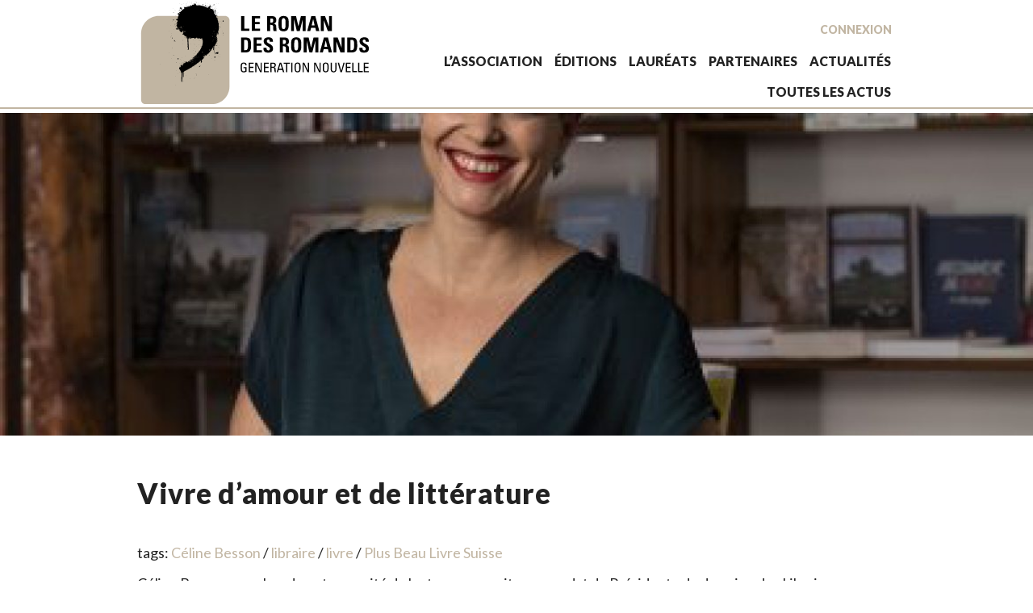

--- FILE ---
content_type: text/html; charset=UTF-8
request_url: https://romandesromands.ch/vivre-damour-de-litterature/
body_size: 8739
content:
		<!doctype html>
<!--[if IE 9 ]><html lang="fr-FR" class="no-js ie9"> <![endif]-->
<!--[if (gt IE 9)|!(IE)]><!--><html lang="fr-FR" class="no-js"><!--<![endif]-->
<!--[if true]><%--
	MADE WITH ♥ BY ONEPIXEL STUDIO
--%><![endif]-->
<head>
	<meta charset="utf-8">
	<meta http-equiv="X-UA-Compatible" content="IE=edge">
	<title>Vivre d&#039;amour et de littérature</title>
	<meta name="viewport" content="width=device-width, initial-scale=1.0, minimum-scale=1.0, maximum-scale=1.0, user-scalable=no">
	<link rel="alternate" type="application/rss+xml" title="Le Roman des Romands Feed" href="https://romandesromands.ch/feed/">
	<link href="https://fonts.googleapis.com/css?family=Lato:300,400,700,900" rel="stylesheet"> 
		<meta name='robots' content='index, follow, max-image-preview:large, max-snippet:-1, max-video-preview:-1' />

	
	<meta name="description" content="Céline Besson, membre de notre comité de lecture, poursuit son mandat de Présidente du domaine des Libraires au cœur de l’Association Livre Suisse !" />
	<link rel="canonical" href="https://romandesromands.ch/vivre-damour-de-litterature/" />
	<meta property="og:locale" content="fr_FR" />
	<meta property="og:type" content="article" />
	<meta property="og:title" content="Vivre d&#039;amour et de littérature" />
	<meta property="og:description" content="Céline Besson, membre de notre comité de lecture, poursuit son mandat de Présidente du domaine des Libraires au cœur de l’Association Livre Suisse !" />
	<meta property="og:url" content="https://romandesromands.ch/vivre-damour-de-litterature/" />
	<meta property="og:site_name" content="Le Roman des Romands" />
	<meta property="article:publisher" content="https://www.facebook.com/romandesromands/" />
	<meta property="article:published_time" content="2023-07-14T12:54:32+00:00" />
	<meta property="article:modified_time" content="2023-09-26T11:14:25+00:00" />
	<meta property="og:image" content="https://romandesromands.ch/wp-content/uploads/2023/09/14_Celine_Besson_7481-400x400-1.jpg" />
	<meta property="og:image:width" content="400" />
	<meta property="og:image:height" content="400" />
	<meta property="og:image:type" content="image/jpeg" />
	<meta name="author" content="pauline@jasongerber.ch" />
	<meta name="twitter:card" content="summary_large_image" />
	<meta name="twitter:label1" content="Écrit par" />
	<meta name="twitter:data1" content="pauline@jasongerber.ch" />
	<script type="application/ld+json" class="yoast-schema-graph">{"@context":"https://schema.org","@graph":[{"@type":"Article","@id":"https://romandesromands.ch/vivre-damour-de-litterature/#article","isPartOf":{"@id":"https://romandesromands.ch/vivre-damour-de-litterature/"},"author":{"name":"pauline@jasongerber.ch","@id":"https://romandesromands.ch/#/schema/person/b77ca0f0efdb38b92ddd81c2f3e1a4c5"},"headline":"Vivre d&rsquo;amour et de littérature","datePublished":"2023-07-14T12:54:32+00:00","dateModified":"2023-09-26T11:14:25+00:00","mainEntityOfPage":{"@id":"https://romandesromands.ch/vivre-damour-de-litterature/"},"wordCount":7,"publisher":{"@id":"https://romandesromands.ch/#organization"},"image":{"@id":"https://romandesromands.ch/vivre-damour-de-litterature/#primaryimage"},"thumbnailUrl":"https://romandesromands.ch/wp-content/uploads/2023/09/14_Celine_Besson_7481-400x400-1.jpg","keywords":["Céline Besson","libraire","livre","Plus Beau Livre Suisse"],"articleSection":["édition 2023-2024","monde du livre"],"inLanguage":"fr-FR"},{"@type":"WebPage","@id":"https://romandesromands.ch/vivre-damour-de-litterature/","url":"https://romandesromands.ch/vivre-damour-de-litterature/","name":"Vivre d'amour et de littérature","isPartOf":{"@id":"https://romandesromands.ch/#website"},"primaryImageOfPage":{"@id":"https://romandesromands.ch/vivre-damour-de-litterature/#primaryimage"},"image":{"@id":"https://romandesromands.ch/vivre-damour-de-litterature/#primaryimage"},"thumbnailUrl":"https://romandesromands.ch/wp-content/uploads/2023/09/14_Celine_Besson_7481-400x400-1.jpg","datePublished":"2023-07-14T12:54:32+00:00","dateModified":"2023-09-26T11:14:25+00:00","description":"Céline Besson, membre de notre comité de lecture, poursuit son mandat de Présidente du domaine des Libraires au cœur de l’Association Livre Suisse !","breadcrumb":{"@id":"https://romandesromands.ch/vivre-damour-de-litterature/#breadcrumb"},"inLanguage":"fr-FR","potentialAction":[{"@type":"ReadAction","target":["https://romandesromands.ch/vivre-damour-de-litterature/"]}]},{"@type":"ImageObject","inLanguage":"fr-FR","@id":"https://romandesromands.ch/vivre-damour-de-litterature/#primaryimage","url":"https://romandesromands.ch/wp-content/uploads/2023/09/14_Celine_Besson_7481-400x400-1.jpg","contentUrl":"https://romandesromands.ch/wp-content/uploads/2023/09/14_Celine_Besson_7481-400x400-1.jpg","width":400,"height":400},{"@type":"BreadcrumbList","@id":"https://romandesromands.ch/vivre-damour-de-litterature/#breadcrumb","itemListElement":[{"@type":"ListItem","position":1,"name":"Accueil","item":"https://romandesromands.ch/"},{"@type":"ListItem","position":2,"name":"actualités","item":"https://romandesromands.ch/actualites/"},{"@type":"ListItem","position":3,"name":"Vivre d&rsquo;amour et de littérature"}]},{"@type":"WebSite","@id":"https://romandesromands.ch/#website","url":"https://romandesromands.ch/","name":"Le Roman des Romands","description":"génération nouvelle","publisher":{"@id":"https://romandesromands.ch/#organization"},"potentialAction":[{"@type":"SearchAction","target":{"@type":"EntryPoint","urlTemplate":"https://romandesromands.ch/?s={search_term_string}"},"query-input":"required name=search_term_string"}],"inLanguage":"fr-FR"},{"@type":"Organization","@id":"https://romandesromands.ch/#organization","name":"Association Le Roman des Romands","url":"https://romandesromands.ch/","logo":{"@type":"ImageObject","inLanguage":"fr-FR","@id":"https://romandesromands.ch/#/schema/logo/image/","url":"https://2023.romandesromands.ch/wp-content/uploads/2016/11/logo_rdr.png","contentUrl":"https://2023.romandesromands.ch/wp-content/uploads/2016/11/logo_rdr.png","width":560,"height":260,"caption":"Association Le Roman des Romands"},"image":{"@id":"https://romandesromands.ch/#/schema/logo/image/"},"sameAs":["https://www.facebook.com/romandesromands/"]},{"@type":"Person","@id":"https://romandesromands.ch/#/schema/person/b77ca0f0efdb38b92ddd81c2f3e1a4c5","name":"pauline@jasongerber.ch","image":{"@type":"ImageObject","inLanguage":"fr-FR","@id":"https://romandesromands.ch/#/schema/person/image/","url":"https://secure.gravatar.com/avatar/d9ac10d8f58f6eff5aa0f4858d6b6088?s=96&d=mm&r=g","contentUrl":"https://secure.gravatar.com/avatar/d9ac10d8f58f6eff5aa0f4858d6b6088?s=96&d=mm&r=g","caption":"pauline@jasongerber.ch"},"description":"essai"}]}</script>
	


		
							<script src="//www.googletagmanager.com/gtag/js?id=G-MZB4YMNH0Z"  data-cfasync="false" data-wpfc-render="false" type="text/javascript" async></script>
			<script data-cfasync="false" data-wpfc-render="false" type="text/javascript">
				var mi_version = '9.0.1';
				var mi_track_user = true;
				var mi_no_track_reason = '';
								var MonsterInsightsDefaultLocations = {"page_location":"https:\/\/romandesromands.ch\/vivre-damour-de-litterature\/"};
				if ( typeof MonsterInsightsPrivacyGuardFilter === 'function' ) {
					var MonsterInsightsLocations = (typeof MonsterInsightsExcludeQuery === 'object') ? MonsterInsightsPrivacyGuardFilter( MonsterInsightsExcludeQuery ) : MonsterInsightsPrivacyGuardFilter( MonsterInsightsDefaultLocations );
				} else {
					var MonsterInsightsLocations = (typeof MonsterInsightsExcludeQuery === 'object') ? MonsterInsightsExcludeQuery : MonsterInsightsDefaultLocations;
				}

								var disableStrs = [
										'ga-disable-G-MZB4YMNH0Z',
									];

				/* Function to detect opted out users */
				function __gtagTrackerIsOptedOut() {
					for (var index = 0; index < disableStrs.length; index++) {
						if (document.cookie.indexOf(disableStrs[index] + '=true') > -1) {
							return true;
						}
					}

					return false;
				}

				/* Disable tracking if the opt-out cookie exists. */
				if (__gtagTrackerIsOptedOut()) {
					for (var index = 0; index < disableStrs.length; index++) {
						window[disableStrs[index]] = true;
					}
				}

				/* Opt-out function */
				function __gtagTrackerOptout() {
					for (var index = 0; index < disableStrs.length; index++) {
						document.cookie = disableStrs[index] + '=true; expires=Thu, 31 Dec 2099 23:59:59 UTC; path=/';
						window[disableStrs[index]] = true;
					}
				}

				if ('undefined' === typeof gaOptout) {
					function gaOptout() {
						__gtagTrackerOptout();
					}
				}
								window.dataLayer = window.dataLayer || [];

				window.MonsterInsightsDualTracker = {
					helpers: {},
					trackers: {},
				};
				if (mi_track_user) {
					function __gtagDataLayer() {
						dataLayer.push(arguments);
					}

					function __gtagTracker(type, name, parameters) {
						if (!parameters) {
							parameters = {};
						}

						if (parameters.send_to) {
							__gtagDataLayer.apply(null, arguments);
							return;
						}

						if (type === 'event') {
														parameters.send_to = monsterinsights_frontend.v4_id;
							var hookName = name;
							if (typeof parameters['event_category'] !== 'undefined') {
								hookName = parameters['event_category'] + ':' + name;
							}

							if (typeof MonsterInsightsDualTracker.trackers[hookName] !== 'undefined') {
								MonsterInsightsDualTracker.trackers[hookName](parameters);
							} else {
								__gtagDataLayer('event', name, parameters);
							}
							
						} else {
							__gtagDataLayer.apply(null, arguments);
						}
					}

					__gtagTracker('js', new Date());
					__gtagTracker('set', {
						'developer_id.dZGIzZG': true,
											});
					if ( MonsterInsightsLocations.page_location ) {
						__gtagTracker('set', MonsterInsightsLocations);
					}
										__gtagTracker('config', 'G-MZB4YMNH0Z', {"forceSSL":"true","link_attribution":"true"} );
															window.gtag = __gtagTracker;										(function () {
						/* https://developers.google.com/analytics/devguides/collection/analyticsjs/ */
						/* ga and __gaTracker compatibility shim. */
						var noopfn = function () {
							return null;
						};
						var newtracker = function () {
							return new Tracker();
						};
						var Tracker = function () {
							return null;
						};
						var p = Tracker.prototype;
						p.get = noopfn;
						p.set = noopfn;
						p.send = function () {
							var args = Array.prototype.slice.call(arguments);
							args.unshift('send');
							__gaTracker.apply(null, args);
						};
						var __gaTracker = function () {
							var len = arguments.length;
							if (len === 0) {
								return;
							}
							var f = arguments[len - 1];
							if (typeof f !== 'object' || f === null || typeof f.hitCallback !== 'function') {
								if ('send' === arguments[0]) {
									var hitConverted, hitObject = false, action;
									if ('event' === arguments[1]) {
										if ('undefined' !== typeof arguments[3]) {
											hitObject = {
												'eventAction': arguments[3],
												'eventCategory': arguments[2],
												'eventLabel': arguments[4],
												'value': arguments[5] ? arguments[5] : 1,
											}
										}
									}
									if ('pageview' === arguments[1]) {
										if ('undefined' !== typeof arguments[2]) {
											hitObject = {
												'eventAction': 'page_view',
												'page_path': arguments[2],
											}
										}
									}
									if (typeof arguments[2] === 'object') {
										hitObject = arguments[2];
									}
									if (typeof arguments[5] === 'object') {
										Object.assign(hitObject, arguments[5]);
									}
									if ('undefined' !== typeof arguments[1].hitType) {
										hitObject = arguments[1];
										if ('pageview' === hitObject.hitType) {
											hitObject.eventAction = 'page_view';
										}
									}
									if (hitObject) {
										action = 'timing' === arguments[1].hitType ? 'timing_complete' : hitObject.eventAction;
										hitConverted = mapArgs(hitObject);
										__gtagTracker('event', action, hitConverted);
									}
								}
								return;
							}

							function mapArgs(args) {
								var arg, hit = {};
								var gaMap = {
									'eventCategory': 'event_category',
									'eventAction': 'event_action',
									'eventLabel': 'event_label',
									'eventValue': 'event_value',
									'nonInteraction': 'non_interaction',
									'timingCategory': 'event_category',
									'timingVar': 'name',
									'timingValue': 'value',
									'timingLabel': 'event_label',
									'page': 'page_path',
									'location': 'page_location',
									'title': 'page_title',
									'referrer' : 'page_referrer',
								};
								for (arg in args) {
																		if (!(!args.hasOwnProperty(arg) || !gaMap.hasOwnProperty(arg))) {
										hit[gaMap[arg]] = args[arg];
									} else {
										hit[arg] = args[arg];
									}
								}
								return hit;
							}

							try {
								f.hitCallback();
							} catch (ex) {
							}
						};
						__gaTracker.create = newtracker;
						__gaTracker.getByName = newtracker;
						__gaTracker.getAll = function () {
							return [];
						};
						__gaTracker.remove = noopfn;
						__gaTracker.loaded = true;
						window['__gaTracker'] = __gaTracker;
					})();
									} else {
										console.log("");
					(function () {
						function __gtagTracker() {
							return null;
						}

						window['__gtagTracker'] = __gtagTracker;
						window['gtag'] = __gtagTracker;
					})();
									}
			</script>
				
		<link rel='stylesheet' id='wp-block-library-css' href='https://romandesromands.ch/wp-includes/css/dist/block-library/style.min.css?ver=6.2.2' type='text/css' media='all' />
<link rel='stylesheet' id='classic-theme-styles-css' href='https://romandesromands.ch/wp-includes/css/classic-themes.min.css?ver=6.2.2' type='text/css' media='all' />
<style id='global-styles-inline-css' type='text/css'>
body{--wp--preset--color--black: #000000;--wp--preset--color--cyan-bluish-gray: #abb8c3;--wp--preset--color--white: #ffffff;--wp--preset--color--pale-pink: #f78da7;--wp--preset--color--vivid-red: #cf2e2e;--wp--preset--color--luminous-vivid-orange: #ff6900;--wp--preset--color--luminous-vivid-amber: #fcb900;--wp--preset--color--light-green-cyan: #7bdcb5;--wp--preset--color--vivid-green-cyan: #00d084;--wp--preset--color--pale-cyan-blue: #8ed1fc;--wp--preset--color--vivid-cyan-blue: #0693e3;--wp--preset--color--vivid-purple: #9b51e0;--wp--preset--gradient--vivid-cyan-blue-to-vivid-purple: linear-gradient(135deg,rgba(6,147,227,1) 0%,rgb(155,81,224) 100%);--wp--preset--gradient--light-green-cyan-to-vivid-green-cyan: linear-gradient(135deg,rgb(122,220,180) 0%,rgb(0,208,130) 100%);--wp--preset--gradient--luminous-vivid-amber-to-luminous-vivid-orange: linear-gradient(135deg,rgba(252,185,0,1) 0%,rgba(255,105,0,1) 100%);--wp--preset--gradient--luminous-vivid-orange-to-vivid-red: linear-gradient(135deg,rgba(255,105,0,1) 0%,rgb(207,46,46) 100%);--wp--preset--gradient--very-light-gray-to-cyan-bluish-gray: linear-gradient(135deg,rgb(238,238,238) 0%,rgb(169,184,195) 100%);--wp--preset--gradient--cool-to-warm-spectrum: linear-gradient(135deg,rgb(74,234,220) 0%,rgb(151,120,209) 20%,rgb(207,42,186) 40%,rgb(238,44,130) 60%,rgb(251,105,98) 80%,rgb(254,248,76) 100%);--wp--preset--gradient--blush-light-purple: linear-gradient(135deg,rgb(255,206,236) 0%,rgb(152,150,240) 100%);--wp--preset--gradient--blush-bordeaux: linear-gradient(135deg,rgb(254,205,165) 0%,rgb(254,45,45) 50%,rgb(107,0,62) 100%);--wp--preset--gradient--luminous-dusk: linear-gradient(135deg,rgb(255,203,112) 0%,rgb(199,81,192) 50%,rgb(65,88,208) 100%);--wp--preset--gradient--pale-ocean: linear-gradient(135deg,rgb(255,245,203) 0%,rgb(182,227,212) 50%,rgb(51,167,181) 100%);--wp--preset--gradient--electric-grass: linear-gradient(135deg,rgb(202,248,128) 0%,rgb(113,206,126) 100%);--wp--preset--gradient--midnight: linear-gradient(135deg,rgb(2,3,129) 0%,rgb(40,116,252) 100%);--wp--preset--duotone--dark-grayscale: url('#wp-duotone-dark-grayscale');--wp--preset--duotone--grayscale: url('#wp-duotone-grayscale');--wp--preset--duotone--purple-yellow: url('#wp-duotone-purple-yellow');--wp--preset--duotone--blue-red: url('#wp-duotone-blue-red');--wp--preset--duotone--midnight: url('#wp-duotone-midnight');--wp--preset--duotone--magenta-yellow: url('#wp-duotone-magenta-yellow');--wp--preset--duotone--purple-green: url('#wp-duotone-purple-green');--wp--preset--duotone--blue-orange: url('#wp-duotone-blue-orange');--wp--preset--font-size--small: 13px;--wp--preset--font-size--medium: 20px;--wp--preset--font-size--large: 36px;--wp--preset--font-size--x-large: 42px;--wp--preset--spacing--20: 0.44rem;--wp--preset--spacing--30: 0.67rem;--wp--preset--spacing--40: 1rem;--wp--preset--spacing--50: 1.5rem;--wp--preset--spacing--60: 2.25rem;--wp--preset--spacing--70: 3.38rem;--wp--preset--spacing--80: 5.06rem;--wp--preset--shadow--natural: 6px 6px 9px rgba(0, 0, 0, 0.2);--wp--preset--shadow--deep: 12px 12px 50px rgba(0, 0, 0, 0.4);--wp--preset--shadow--sharp: 6px 6px 0px rgba(0, 0, 0, 0.2);--wp--preset--shadow--outlined: 6px 6px 0px -3px rgba(255, 255, 255, 1), 6px 6px rgba(0, 0, 0, 1);--wp--preset--shadow--crisp: 6px 6px 0px rgba(0, 0, 0, 1);}:where(.is-layout-flex){gap: 0.5em;}body .is-layout-flow > .alignleft{float: left;margin-inline-start: 0;margin-inline-end: 2em;}body .is-layout-flow > .alignright{float: right;margin-inline-start: 2em;margin-inline-end: 0;}body .is-layout-flow > .aligncenter{margin-left: auto !important;margin-right: auto !important;}body .is-layout-constrained > .alignleft{float: left;margin-inline-start: 0;margin-inline-end: 2em;}body .is-layout-constrained > .alignright{float: right;margin-inline-start: 2em;margin-inline-end: 0;}body .is-layout-constrained > .aligncenter{margin-left: auto !important;margin-right: auto !important;}body .is-layout-constrained > :where(:not(.alignleft):not(.alignright):not(.alignfull)){max-width: var(--wp--style--global--content-size);margin-left: auto !important;margin-right: auto !important;}body .is-layout-constrained > .alignwide{max-width: var(--wp--style--global--wide-size);}body .is-layout-flex{display: flex;}body .is-layout-flex{flex-wrap: wrap;align-items: center;}body .is-layout-flex > *{margin: 0;}:where(.wp-block-columns.is-layout-flex){gap: 2em;}.has-black-color{color: var(--wp--preset--color--black) !important;}.has-cyan-bluish-gray-color{color: var(--wp--preset--color--cyan-bluish-gray) !important;}.has-white-color{color: var(--wp--preset--color--white) !important;}.has-pale-pink-color{color: var(--wp--preset--color--pale-pink) !important;}.has-vivid-red-color{color: var(--wp--preset--color--vivid-red) !important;}.has-luminous-vivid-orange-color{color: var(--wp--preset--color--luminous-vivid-orange) !important;}.has-luminous-vivid-amber-color{color: var(--wp--preset--color--luminous-vivid-amber) !important;}.has-light-green-cyan-color{color: var(--wp--preset--color--light-green-cyan) !important;}.has-vivid-green-cyan-color{color: var(--wp--preset--color--vivid-green-cyan) !important;}.has-pale-cyan-blue-color{color: var(--wp--preset--color--pale-cyan-blue) !important;}.has-vivid-cyan-blue-color{color: var(--wp--preset--color--vivid-cyan-blue) !important;}.has-vivid-purple-color{color: var(--wp--preset--color--vivid-purple) !important;}.has-black-background-color{background-color: var(--wp--preset--color--black) !important;}.has-cyan-bluish-gray-background-color{background-color: var(--wp--preset--color--cyan-bluish-gray) !important;}.has-white-background-color{background-color: var(--wp--preset--color--white) !important;}.has-pale-pink-background-color{background-color: var(--wp--preset--color--pale-pink) !important;}.has-vivid-red-background-color{background-color: var(--wp--preset--color--vivid-red) !important;}.has-luminous-vivid-orange-background-color{background-color: var(--wp--preset--color--luminous-vivid-orange) !important;}.has-luminous-vivid-amber-background-color{background-color: var(--wp--preset--color--luminous-vivid-amber) !important;}.has-light-green-cyan-background-color{background-color: var(--wp--preset--color--light-green-cyan) !important;}.has-vivid-green-cyan-background-color{background-color: var(--wp--preset--color--vivid-green-cyan) !important;}.has-pale-cyan-blue-background-color{background-color: var(--wp--preset--color--pale-cyan-blue) !important;}.has-vivid-cyan-blue-background-color{background-color: var(--wp--preset--color--vivid-cyan-blue) !important;}.has-vivid-purple-background-color{background-color: var(--wp--preset--color--vivid-purple) !important;}.has-black-border-color{border-color: var(--wp--preset--color--black) !important;}.has-cyan-bluish-gray-border-color{border-color: var(--wp--preset--color--cyan-bluish-gray) !important;}.has-white-border-color{border-color: var(--wp--preset--color--white) !important;}.has-pale-pink-border-color{border-color: var(--wp--preset--color--pale-pink) !important;}.has-vivid-red-border-color{border-color: var(--wp--preset--color--vivid-red) !important;}.has-luminous-vivid-orange-border-color{border-color: var(--wp--preset--color--luminous-vivid-orange) !important;}.has-luminous-vivid-amber-border-color{border-color: var(--wp--preset--color--luminous-vivid-amber) !important;}.has-light-green-cyan-border-color{border-color: var(--wp--preset--color--light-green-cyan) !important;}.has-vivid-green-cyan-border-color{border-color: var(--wp--preset--color--vivid-green-cyan) !important;}.has-pale-cyan-blue-border-color{border-color: var(--wp--preset--color--pale-cyan-blue) !important;}.has-vivid-cyan-blue-border-color{border-color: var(--wp--preset--color--vivid-cyan-blue) !important;}.has-vivid-purple-border-color{border-color: var(--wp--preset--color--vivid-purple) !important;}.has-vivid-cyan-blue-to-vivid-purple-gradient-background{background: var(--wp--preset--gradient--vivid-cyan-blue-to-vivid-purple) !important;}.has-light-green-cyan-to-vivid-green-cyan-gradient-background{background: var(--wp--preset--gradient--light-green-cyan-to-vivid-green-cyan) !important;}.has-luminous-vivid-amber-to-luminous-vivid-orange-gradient-background{background: var(--wp--preset--gradient--luminous-vivid-amber-to-luminous-vivid-orange) !important;}.has-luminous-vivid-orange-to-vivid-red-gradient-background{background: var(--wp--preset--gradient--luminous-vivid-orange-to-vivid-red) !important;}.has-very-light-gray-to-cyan-bluish-gray-gradient-background{background: var(--wp--preset--gradient--very-light-gray-to-cyan-bluish-gray) !important;}.has-cool-to-warm-spectrum-gradient-background{background: var(--wp--preset--gradient--cool-to-warm-spectrum) !important;}.has-blush-light-purple-gradient-background{background: var(--wp--preset--gradient--blush-light-purple) !important;}.has-blush-bordeaux-gradient-background{background: var(--wp--preset--gradient--blush-bordeaux) !important;}.has-luminous-dusk-gradient-background{background: var(--wp--preset--gradient--luminous-dusk) !important;}.has-pale-ocean-gradient-background{background: var(--wp--preset--gradient--pale-ocean) !important;}.has-electric-grass-gradient-background{background: var(--wp--preset--gradient--electric-grass) !important;}.has-midnight-gradient-background{background: var(--wp--preset--gradient--midnight) !important;}.has-small-font-size{font-size: var(--wp--preset--font-size--small) !important;}.has-medium-font-size{font-size: var(--wp--preset--font-size--medium) !important;}.has-large-font-size{font-size: var(--wp--preset--font-size--large) !important;}.has-x-large-font-size{font-size: var(--wp--preset--font-size--x-large) !important;}
.wp-block-navigation a:where(:not(.wp-element-button)){color: inherit;}
:where(.wp-block-columns.is-layout-flex){gap: 2em;}
.wp-block-pullquote{font-size: 1.5em;line-height: 1.6;}
</style>
<link rel='stylesheet' id='roots_css-css' href='https://romandesromands.ch/wp-content/themes/rdr/assets/css/styles.min.css?437bc9b9b36745002a956e9b7a524919' type='text/css' media='all' />
<link rel='stylesheet' id='add_css-css' href='https://romandesromands.ch/wp-content/themes/rdr/assets/css/file-management.css?ver=1.2.0' type='text/css' media='all' />
<!--[if gt IE 8]>
<link rel='stylesheet' id='css-ie-css' href='https://romandesromands.ch/wp-content/themes/rdr/assets/css/styles-ie.css' type='text/css' media='all' />
<![endif]-->
<script type='text/javascript' src='https://romandesromands.ch/wp-content/plugins/google-analytics-for-wordpress/assets/js/frontend-gtag.min.js?ver=9.0.1' id='monsterinsights-frontend-script-js'></script>
<script data-cfasync="false" data-wpfc-render="false" type="text/javascript" id='monsterinsights-frontend-script-js-extra'>/* <![CDATA[ */
var monsterinsights_frontend = {"js_events_tracking":"true","download_extensions":"doc,pdf,ppt,zip,xls,docx,pptx,xlsx","inbound_paths":"[]","home_url":"https:\/\/romandesromands.ch","hash_tracking":"false","v4_id":"G-MZB4YMNH0Z"};/* ]]> */
</script>
<script type='text/javascript' src='https://romandesromands.ch/wp-content/themes/rdr/assets/js/vendor/jquery.min.js' id='jquery-js'></script>
<script>window.jQuery || document.write('<script src="/assets/vendor/jquery/dist/jquery.min.js"><\/script>')</script>
<script type='text/javascript' src='https://romandesromands.ch/wp-includes/js/jquery/ui/core.min.js?ver=1.13.2' id='jquery-ui-core-js'></script>
<script type='text/javascript' src='https://romandesromands.ch/wp-includes/js/jquery/ui/mouse.min.js?ver=1.13.2' id='jquery-ui-mouse-js'></script>
<script type='text/javascript' src='https://romandesromands.ch/wp-includes/js/jquery/ui/sortable.min.js?ver=1.13.2' id='jquery-ui-sortable-js'></script>
<script type='text/javascript' src='https://romandesromands.ch/wp-includes/js/jquery/ui/resizable.min.js?ver=1.13.2' id='jquery-ui-resizable-js'></script>
<script type='text/javascript' src='https://romandesromands.ch/wp-content/plugins/advanced-custom-fields-pro/assets/build/js/acf.min.js?ver=6.1.7' id='acf-js'></script>
<script type='text/javascript' src='https://romandesromands.ch/wp-content/plugins/advanced-custom-fields-pro/assets/build/js/acf-input.min.js?ver=6.1.7' id='acf-input-js'></script>
<script type='text/javascript' src='https://romandesromands.ch/wp-content/plugins/ACF-Conditional-Taxonomy-Rules/includes/input_conditional_taxonomy.js?ver=3.0.0' id='acf-input-conditional-taxonomy-js'></script>
<link rel="https://api.w.org/" href="https://romandesromands.ch/wp-json/" /><link rel="alternate" type="application/json" href="https://romandesromands.ch/wp-json/wp/v2/posts/20236" /><link rel="EditURI" type="application/rsd+xml" title="RSD" href="https://romandesromands.ch/xmlrpc.php?rsd" />
<link rel="wlwmanifest" type="application/wlwmanifest+xml" href="https://romandesromands.ch/wp-includes/wlwmanifest.xml" />
<meta name="generator" content="WordPress 6.2.2" />
<link rel='shortlink' href='https://romandesromands.ch/?p=20236' />
<link rel="alternate" type="application/json+oembed" href="https://romandesromands.ch/wp-json/oembed/1.0/embed?url=https%3A%2F%2Fromandesromands.ch%2Fvivre-damour-de-litterature%2F" />
<link rel="alternate" type="text/xml+oembed" href="https://romandesromands.ch/wp-json/oembed/1.0/embed?url=https%3A%2F%2Fromandesromands.ch%2Fvivre-damour-de-litterature%2F&#038;format=xml" />
<style type="text/css">.recentcomments a{display:inline !important;padding:0 !important;margin:0 !important;}</style>
	<link rel="apple-touch-icon" sizes="180x180" href="/assets/img/favicons/apple-touch-icon.png">
	<link rel="icon" type="image/png" href="/assets/img/favicons/favicon-32x32.png" sizes="32x32">
	<link rel="icon" type="image/png" href="/assets/img/favicons/favicon-16x16.png" sizes="16x16">
	<link rel="manifest" href="/assets/img/favicons/manifest.json">
	<link rel="mask-icon" href="/assets/img/favicons/safari-pinned-tab.svg" color="#5bbad5">
	<link rel="shortcut icon" href="/assets/img/favicons/favicon.ico">
	<meta name="msapplication-config" content="/assets/img/favicons/browserconfig.xml">
	<meta name="theme-color" content="#ff0000">
	<meta name="apple-mobile-web-app-title" content="RdR">
	<meta name="application-name" content="RdR">
</head><body class="post-template-default single single-post postid-20236 single-format-standard vivre-damour-de-litterature">
  <header class="HeaderSite-nav u-fw js-headerSiteNav sb-slide">
  <div class="Layout">
    <div class="Grid">

      <div class="HeaderLogo">
        <a class="HeaderLogo-link" href="https://romandesromands.ch/">
          <h1 class="HeaderLogo-img">
            <img class="logo" src="https://romandesromands.ch/wp-content/themes/rdr/assets/img/logo_rdr.svg" alt="Roman des Romands - génération nouvelle" />
          </h1>
        </a>
      </div>

      <div class="account-bloc">


                  <a class="conection-btn" href="https://romandesromands.ch/compte/">Connexion</a>
        
      </div>

      <div class="HeaderNav">
        <nav class="HeaderNav-desktop hidden-xs">
          <ul id="menu-primary-navigation" class="NavMain-desktopList"><li class="dropdown menu-lassociation"><a class="dropdown-toggle" data-toggle="dropdown" data-target="#" href="https://romandesromands.ch/association/">L&rsquo;association <b class="caret"></b></a>
<ul class="dropdown-menu">
	<li class="menu-a-propos"><a href="https://romandesromands.ch/association/a-propos/">à propos</a></li>
	<li class="menu-le-projet"><a href="https://romandesromands.ch/association/le-projet/">le projet</a></li>
	<li class="menu-les-comites"><a href="https://romandesromands.ch/association/les-comites/">les comités</a></li>
	<li class="menu-les-remerciements"><a href="https://romandesromands.ch/association/les-remerciements/">les remerciements</a></li>
</ul>
</li>
<li class="dropdown menu-editions"><a class="dropdown-toggle" data-toggle="dropdown" data-target="#" href="/editions">éditions <b class="caret"></b></a>
<ul class="dropdown-menu">
	<li class="menu-edition-en-cours"><a href="https://romandesromands.ch/editions/en-cours">édition en cours</a></li>
	<li class="menu-les-auteurs"><a href="https://romandesromands.ch/ecrivains/">les auteurs</a></li>
	<li class="menu-les-selections"><a href="https://romandesromands.ch/les-selections/">les sélections</a></li>
	<li class="menu-archives"><a href="https://romandesromands.ch/editions/">Archives</a></li>
</ul>
</li>
<li class="menu-laureats"><a href="https://romandesromands.ch/laureats/">lauréats</a></li>
<li class="menu-partenaires"><a href="https://romandesromands.ch/partenaires/">partenaires</a></li>
<li class=" dropdown menu-actualites"><a class="dropdown-toggle" data-toggle="dropdown" data-target="#" href="https://romandesromands.ch/actualites/">actualités <b class="caret"></b></a>
<ul class="dropdown-menu">
	<li class="menu-docs-pedagogiques"><a href="https://romandesromands.ch/actualites/contributions-pedagogiques/">docs pédagogiques</a></li>
	<li class="menu-journal-du-rdr"><a href="https://romandesromands.ch/actualites/journal-du-rdr/">journal du RdR</a></li>
	<li class="current-post-ancestor  current-post-parent menu-monde-du-livre"><a href="https://romandesromands.ch/actualites/monde-du-livre/">monde du livre</a></li>
	<li class="menu-presse"><a href="https://romandesromands.ch/actualites/presse/">presse</a></li>
</ul>
</li>
<li class=" menu-toutes-les-actus"><a href="https://romandesromands.ch/actualites/">toutes les actus</a></li>
</ul>

        </nav>

        <button type="button" title="Navigation principale" class="NavMobile-trigger visible-xs-block sb-toggle-right"><i class="fa fa-bars"></i></button>
      </div>



    </div>
  </div>
</header>  <div id="sb-site">
    
    <div class="MainWrapper js-layoutWrapper js-navStickyInit" role="document">
      <div class="Layout">
        <main class="Main" role="main">
            <!--[if lt IE 8]>
  <div class="alert alert-warning">
    You are using an <strong>outdated</strong> browser. Please <a href="http://browsehappy.com/">upgrade your browser</a> to improve your experience.  </div>
<![endif]-->            
            <section class="Section Component">
              	
	<div class="Edition-header HeaderSlider u-fw-vw">
		<div class="HeaderSlider-item js-imgBackground">
			<img src="https://romandesromands.ch/wp-content/uploads/2023/09/14_Celine_Besson_7481-400x400-1-1170x400.jpg" alt="Vivre d&rsquo;amour et de littérature">
		</div>
	</div>

<article class="Page">
	<h2 class="Title-page">Vivre d&rsquo;amour et de littérature</h2>
	<p>tags: <a href="https://romandesromands.ch/tag/celine-besson/" rel="tag">Céline Besson</a> / <a href="https://romandesromands.ch/tag/libraire/" rel="tag">libraire</a> / <a href="https://romandesromands.ch/tag/livre/" rel="tag">livre</a> / <a href="https://romandesromands.ch/tag/plus-beau-livre-suisse/" rel="tag">Plus Beau Livre Suisse</a></p>
	<p>Céline Besson, membre de notre comité de lecture, poursuit son mandat de Présidente du domaine des Libraires au cœur de l’Association LivreSuisse !</p>
<p>Toutes nos félicitations pour ce poste-clé du monde du livre en Suisse !</p>
<p><a href="https://www.livresuisse.ch/livresuisse/presentation/organisation" target="_blank" rel="noopener">https://www.livresuisse.ch/livresuisse/presentation/organisation</a></p>
<p>Photo prise par @Thierry Porchet photographe</p>
	</article>            </section>
        </main>
      </div>
    </div>
    <footer class="FooterSite js-footerSite">
	
	<section class="FooterSite-informations">
		<div class="Layout">
			<div class="Component Grid">
				<div class="FooterSite-section">
					<h5>Association pour le Roman des Romands</h5>
<p>c/o Mme F. Althaus Humerose<br />
rue de Lausanne 87<br />
CH &#8211; 1202 GENEVE<br />
Tél.: +41 76 223 57 63<br />
E.: &#x69;n&#x66;&#111;&#x40;&#114;o&#x6d;&#97;&#x6e;&#100;e&#x73;&#114;&#x6f;&#109;a&#x6e;d&#x73;&#46;&#x63;&#x68;</p>
<p>IBAN : CH29 0900 0000 1017 8250 0</p>
				</div>
				<div class="FooterSite-section">
					<div class="FooterSite-sectionDesc"><h5>Soutenez-nous ! Suivez-nous !</h5>
<p>Vous désirez soutenir le Roman des Romands et ne savez comment vous y prendre.</p>
</div>
					<a href="https://romandesromands.ch/devenir-membre/" class="btn btn-default">
						<i class="fa fa-thumbs-up" aria-hidden="true"></i> Devenir membre					</a>
											<a href="https://www.facebook.com/Roman-des-Romands-1521058017966808" target="_blank" class="btn btn-default" title="Suivez-nous sur Facebook">
							<i class="fa fa-facebook" aria-hidden="true"></i>
						</a>
									</div>
				<div class="FooterSite-section">
										<div class="FooterSite-sectionDesc"><h5>Inscrivez-vous !</h5>
<p>Vous êtes enseignant-e et vous êtes intéressé-e à participer à la prochaine édition ? N&rsquo;hésitez plus !</p>
</div>
					<a href="https://romandesromands.ch/inscription-de-classe/" class="btn btn-default disabled">
						<i class="fa fa-graduation-cap" aria-hidden="true"></i> Inscriptions fermées					</a>
				</div>
			</div>
		</div>
	</section>
</footer>  </div>
  
<nav class="NavMobile NavMobile--default sb-slidebar sb-right sb-width-custom" data-sb-width="80%">
	  <a class="NavMobile-brand" href="https://romandesromands.ch/">RdR - génération nouvelle</a>
	  <ul id="menu-primary-navigation-1" class="NavMobile-nav"><li class="dropdown menu-lassociation"><a class="dropdown-toggle" data-toggle="dropdown" data-target="#" href="https://romandesromands.ch/association/">L&rsquo;association <b class="caret"></b></a>
<ul class="dropdown-menu">
	<li class="menu-a-propos"><a href="https://romandesromands.ch/association/a-propos/">à propos</a></li>
	<li class="menu-le-projet"><a href="https://romandesromands.ch/association/le-projet/">le projet</a></li>
	<li class="menu-les-comites"><a href="https://romandesromands.ch/association/les-comites/">les comités</a></li>
	<li class="menu-les-remerciements"><a href="https://romandesromands.ch/association/les-remerciements/">les remerciements</a></li>
</ul>
</li>
<li class="dropdown menu-editions"><a class="dropdown-toggle" data-toggle="dropdown" data-target="#" href="/editions">éditions <b class="caret"></b></a>
<ul class="dropdown-menu">
	<li class="menu-edition-en-cours"><a href="https://romandesromands.ch/editions/en-cours">édition en cours</a></li>
	<li class="menu-les-auteurs"><a href="https://romandesromands.ch/ecrivains/">les auteurs</a></li>
	<li class="menu-les-selections"><a href="https://romandesromands.ch/les-selections/">les sélections</a></li>
	<li class="menu-archives"><a href="https://romandesromands.ch/editions/">Archives</a></li>
</ul>
</li>
<li class="menu-laureats"><a href="https://romandesromands.ch/laureats/">lauréats</a></li>
<li class="menu-partenaires"><a href="https://romandesromands.ch/partenaires/">partenaires</a></li>
<li class=" dropdown menu-actualites"><a class="dropdown-toggle" data-toggle="dropdown" data-target="#" href="https://romandesromands.ch/actualites/">actualités <b class="caret"></b></a>
<ul class="dropdown-menu">
	<li class="menu-docs-pedagogiques"><a href="https://romandesromands.ch/actualites/contributions-pedagogiques/">docs pédagogiques</a></li>
	<li class="menu-journal-du-rdr"><a href="https://romandesromands.ch/actualites/journal-du-rdr/">journal du RdR</a></li>
	<li class="current-post-ancestor  current-post-parent menu-monde-du-livre"><a href="https://romandesromands.ch/actualites/monde-du-livre/">monde du livre</a></li>
	<li class="menu-presse"><a href="https://romandesromands.ch/actualites/presse/">presse</a></li>
</ul>
</li>
<li class=" menu-toutes-les-actus"><a href="https://romandesromands.ch/actualites/">toutes les actus</a></li>
</ul></nav>  <script type='text/javascript' src='https://romandesromands.ch/wp-content/themes/rdr/assets/js/vendor/modernizr.min.js' id='modernizr-js'></script>
<script type='text/javascript' src='https://romandesromands.ch/wp-content/themes/rdr/assets/js/file-management.js' id='add_js-js'></script>
<script type='text/javascript' src='https://romandesromands.ch/wp-content/themes/rdr/assets/js/scripts.min.js?3d3311dd20ad1ad2b70b546c6d147763' id='roots_js-js'></script>
<script>
      (function(b,o,i,l,e,r){b.GoogleAnalyticsObject=l;b[l]||(b[l]=
    function(){(b[l].q=b[l].q||[]).push(arguments)});b[l].l=+new Date;
    e=o.createElement(i);r=o.getElementsByTagName(i)[0];
    e.src='//www.google-analytics.com/analytics.js';
    r.parentNode.insertBefore(e,r)}(window,document,'script','ga'));
    ga('create','UA-83363343-1','auto');ga('send','pageview');
</script>

</body>
</html>


--- FILE ---
content_type: text/css
request_url: https://romandesromands.ch/wp-content/themes/rdr/assets/css/styles.min.css?437bc9b9b36745002a956e9b7a524919
body_size: 38551
content:
@charset "UTF-8";/*!
 * Bootstrap v3.3.6 (http://getbootstrap.com)
 * Copyright 2011-2015 Twitter, Inc.
 * Licensed under MIT (https://github.com/twbs/bootstrap/blob/master/LICENSE)
 */.fa,.glyphicon{-moz-osx-font-smoothing:grayscale}.img-thumbnail,body{background-color:#fff}.HeaderNav-desktop .btn-toolbar li>a,.btn-group>.btn-group,.btn-toolbar .HeaderNav-desktop li>a,.btn-toolbar .btn,.btn-toolbar .btn-group,.btn-toolbar .input-group,.btn-toolbar .o-Btn,.col-xs-1,.col-xs-10,.col-xs-11,.col-xs-12,.col-xs-2,.col-xs-3,.col-xs-4,.col-xs-5,.col-xs-6,.col-xs-7,.col-xs-8,.col-xs-9,.dropdown-menu{float:left}.img-responsive,.img-thumbnail,.table,label{max-width:100%}.HeaderNav-desktop li>a,.btn,.o-Btn,.slick-slider{-webkit-user-select:none;-moz-user-select:none;-ms-user-select:none}.dropdown-menu,.modal-content{-webkit-background-clip:padding-box}.navbar-fixed-bottom .navbar-collapse,.navbar-fixed-top .navbar-collapse,.pre-scrollable{max-height:340px}.glyphicon,address{font-style:normal}.slick-slider,html{-webkit-tap-highlight-color:transparent}.invisible,.slick-loading .slick-slide,.slick-loading .slick-track{visibility:hidden}@font-face{font-family:'Glyphicons Halflings';src:url(../fonts/glyphicons/glyphicons-halflings-regular.eot);src:url(../fonts/glyphicons/glyphicons-halflings-regular.eot?#iefix) format("embedded-opentype"),url(../fonts/glyphicons/glyphicons-halflings-regular.woff2) format("woff2"),url(../fonts/glyphicons/glyphicons-halflings-regular.woff) format("woff"),url(../fonts/glyphicons/glyphicons-halflings-regular.ttf) format("truetype"),url(../fonts/glyphicons/glyphicons-halflings-regular.svg#glyphicons_halflingsregular) format("svg")}.glyphicon{position:relative;top:1px;display:inline-block;font-family:'Glyphicons Halflings';font-weight:400;line-height:1;-webkit-font-smoothing:antialiased}.h1,.h2,.h3,.h4,.h5,.h6,body,h1,h2,h3,h4,h5,h6{font-family:Lato,sans-serif}.glyphicon-asterisk:before{content:"\002a"}.glyphicon-plus:before{content:"\002b"}.glyphicon-eur:before,.glyphicon-euro:before{content:"\20ac"}.glyphicon-minus:before{content:"\2212"}.glyphicon-cloud:before{content:"\2601"}.glyphicon-envelope:before{content:"\2709"}.glyphicon-pencil:before{content:"\270f"}.glyphicon-glass:before{content:"\e001"}.glyphicon-music:before{content:"\e002"}.glyphicon-search:before{content:"\e003"}.glyphicon-heart:before{content:"\e005"}.glyphicon-star:before{content:"\e006"}.glyphicon-star-empty:before{content:"\e007"}.glyphicon-user:before{content:"\e008"}.glyphicon-film:before{content:"\e009"}.glyphicon-th-large:before{content:"\e010"}.glyphicon-th:before{content:"\e011"}.glyphicon-th-list:before{content:"\e012"}.glyphicon-ok:before{content:"\e013"}.glyphicon-remove:before{content:"\e014"}.glyphicon-zoom-in:before{content:"\e015"}.glyphicon-zoom-out:before{content:"\e016"}.glyphicon-off:before{content:"\e017"}.glyphicon-signal:before{content:"\e018"}.glyphicon-cog:before{content:"\e019"}.glyphicon-trash:before{content:"\e020"}.glyphicon-home:before{content:"\e021"}.glyphicon-file:before{content:"\e022"}.glyphicon-time:before{content:"\e023"}.glyphicon-road:before{content:"\e024"}.glyphicon-download-alt:before{content:"\e025"}.glyphicon-download:before{content:"\e026"}.glyphicon-upload:before{content:"\e027"}.glyphicon-inbox:before{content:"\e028"}.glyphicon-play-circle:before{content:"\e029"}.glyphicon-repeat:before{content:"\e030"}.glyphicon-refresh:before{content:"\e031"}.glyphicon-list-alt:before{content:"\e032"}.glyphicon-lock:before{content:"\e033"}.glyphicon-flag:before{content:"\e034"}.glyphicon-headphones:before{content:"\e035"}.glyphicon-volume-off:before{content:"\e036"}.glyphicon-volume-down:before{content:"\e037"}.glyphicon-volume-up:before{content:"\e038"}.glyphicon-qrcode:before{content:"\e039"}.glyphicon-barcode:before{content:"\e040"}.glyphicon-tag:before{content:"\e041"}.glyphicon-tags:before{content:"\e042"}.glyphicon-book:before{content:"\e043"}.glyphicon-bookmark:before{content:"\e044"}.glyphicon-print:before{content:"\e045"}.glyphicon-camera:before{content:"\e046"}.glyphicon-font:before{content:"\e047"}.glyphicon-bold:before{content:"\e048"}.glyphicon-italic:before{content:"\e049"}.glyphicon-text-height:before{content:"\e050"}.glyphicon-text-width:before{content:"\e051"}.glyphicon-align-left:before{content:"\e052"}.glyphicon-align-center:before{content:"\e053"}.glyphicon-align-right:before{content:"\e054"}.glyphicon-align-justify:before{content:"\e055"}.glyphicon-list:before{content:"\e056"}.glyphicon-indent-left:before{content:"\e057"}.glyphicon-indent-right:before{content:"\e058"}.glyphicon-facetime-video:before{content:"\e059"}.glyphicon-picture:before{content:"\e060"}.glyphicon-map-marker:before{content:"\e062"}.glyphicon-adjust:before{content:"\e063"}.glyphicon-tint:before{content:"\e064"}.glyphicon-edit:before{content:"\e065"}.glyphicon-share:before{content:"\e066"}.glyphicon-check:before{content:"\e067"}.glyphicon-move:before{content:"\e068"}.glyphicon-step-backward:before{content:"\e069"}.glyphicon-fast-backward:before{content:"\e070"}.glyphicon-backward:before{content:"\e071"}.glyphicon-play:before{content:"\e072"}.glyphicon-pause:before{content:"\e073"}.glyphicon-stop:before{content:"\e074"}.glyphicon-forward:before{content:"\e075"}.glyphicon-fast-forward:before{content:"\e076"}.glyphicon-step-forward:before{content:"\e077"}.glyphicon-eject:before{content:"\e078"}.glyphicon-chevron-left:before{content:"\e079"}.glyphicon-chevron-right:before{content:"\e080"}.glyphicon-plus-sign:before{content:"\e081"}.glyphicon-minus-sign:before{content:"\e082"}.glyphicon-remove-sign:before{content:"\e083"}.glyphicon-ok-sign:before{content:"\e084"}.glyphicon-question-sign:before{content:"\e085"}.glyphicon-info-sign:before{content:"\e086"}.glyphicon-screenshot:before{content:"\e087"}.glyphicon-remove-circle:before{content:"\e088"}.glyphicon-ok-circle:before{content:"\e089"}.glyphicon-ban-circle:before{content:"\e090"}.glyphicon-arrow-left:before{content:"\e091"}.glyphicon-arrow-right:before{content:"\e092"}.glyphicon-arrow-up:before{content:"\e093"}.glyphicon-arrow-down:before{content:"\e094"}.glyphicon-share-alt:before{content:"\e095"}.glyphicon-resize-full:before{content:"\e096"}.glyphicon-resize-small:before{content:"\e097"}.glyphicon-exclamation-sign:before{content:"\e101"}.glyphicon-gift:before{content:"\e102"}.glyphicon-leaf:before{content:"\e103"}.glyphicon-fire:before{content:"\e104"}.glyphicon-eye-open:before{content:"\e105"}.glyphicon-eye-close:before{content:"\e106"}.glyphicon-warning-sign:before{content:"\e107"}.glyphicon-plane:before{content:"\e108"}.glyphicon-calendar:before{content:"\e109"}.glyphicon-random:before{content:"\e110"}.glyphicon-comment:before{content:"\e111"}.glyphicon-magnet:before{content:"\e112"}.glyphicon-chevron-up:before{content:"\e113"}.glyphicon-chevron-down:before{content:"\e114"}.glyphicon-retweet:before{content:"\e115"}.glyphicon-shopping-cart:before{content:"\e116"}.glyphicon-folder-close:before{content:"\e117"}.glyphicon-folder-open:before{content:"\e118"}.glyphicon-resize-vertical:before{content:"\e119"}.glyphicon-resize-horizontal:before{content:"\e120"}.glyphicon-hdd:before{content:"\e121"}.glyphicon-bullhorn:before{content:"\e122"}.glyphicon-bell:before{content:"\e123"}.glyphicon-certificate:before{content:"\e124"}.glyphicon-thumbs-up:before{content:"\e125"}.glyphicon-thumbs-down:before{content:"\e126"}.glyphicon-hand-right:before{content:"\e127"}.glyphicon-hand-left:before{content:"\e128"}.glyphicon-hand-up:before{content:"\e129"}.glyphicon-hand-down:before{content:"\e130"}.glyphicon-circle-arrow-right:before{content:"\e131"}.glyphicon-circle-arrow-left:before{content:"\e132"}.glyphicon-circle-arrow-up:before{content:"\e133"}.glyphicon-circle-arrow-down:before{content:"\e134"}.glyphicon-globe:before{content:"\e135"}.glyphicon-wrench:before{content:"\e136"}.glyphicon-tasks:before{content:"\e137"}.glyphicon-filter:before{content:"\e138"}.glyphicon-briefcase:before{content:"\e139"}.glyphicon-fullscreen:before{content:"\e140"}.glyphicon-dashboard:before{content:"\e141"}.glyphicon-paperclip:before{content:"\e142"}.glyphicon-heart-empty:before{content:"\e143"}.glyphicon-link:before{content:"\e144"}.glyphicon-phone:before{content:"\e145"}.glyphicon-pushpin:before{content:"\e146"}.glyphicon-usd:before{content:"\e148"}.glyphicon-gbp:before{content:"\e149"}.glyphicon-sort:before{content:"\e150"}.glyphicon-sort-by-alphabet:before{content:"\e151"}.glyphicon-sort-by-alphabet-alt:before{content:"\e152"}.glyphicon-sort-by-order:before{content:"\e153"}.glyphicon-sort-by-order-alt:before{content:"\e154"}.glyphicon-sort-by-attributes:before{content:"\e155"}.glyphicon-sort-by-attributes-alt:before{content:"\e156"}.glyphicon-unchecked:before{content:"\e157"}.glyphicon-expand:before{content:"\e158"}.glyphicon-collapse-down:before{content:"\e159"}.glyphicon-collapse-up:before{content:"\e160"}.glyphicon-log-in:before{content:"\e161"}.glyphicon-flash:before{content:"\e162"}.glyphicon-log-out:before{content:"\e163"}.glyphicon-new-window:before{content:"\e164"}.glyphicon-record:before{content:"\e165"}.glyphicon-save:before{content:"\e166"}.glyphicon-open:before{content:"\e167"}.glyphicon-saved:before{content:"\e168"}.glyphicon-import:before{content:"\e169"}.glyphicon-export:before{content:"\e170"}.glyphicon-send:before{content:"\e171"}.glyphicon-floppy-disk:before{content:"\e172"}.glyphicon-floppy-saved:before{content:"\e173"}.glyphicon-floppy-remove:before{content:"\e174"}.glyphicon-floppy-save:before{content:"\e175"}.glyphicon-floppy-open:before{content:"\e176"}.glyphicon-credit-card:before{content:"\e177"}.glyphicon-transfer:before{content:"\e178"}.glyphicon-cutlery:before{content:"\e179"}.glyphicon-header:before{content:"\e180"}.glyphicon-compressed:before{content:"\e181"}.glyphicon-earphone:before{content:"\e182"}.glyphicon-phone-alt:before{content:"\e183"}.glyphicon-tower:before{content:"\e184"}.glyphicon-stats:before{content:"\e185"}.glyphicon-sd-video:before{content:"\e186"}.glyphicon-hd-video:before{content:"\e187"}.glyphicon-subtitles:before{content:"\e188"}.glyphicon-sound-stereo:before{content:"\e189"}.glyphicon-sound-dolby:before{content:"\e190"}.glyphicon-sound-5-1:before{content:"\e191"}.glyphicon-sound-6-1:before{content:"\e192"}.glyphicon-sound-7-1:before{content:"\e193"}.glyphicon-copyright-mark:before{content:"\e194"}.glyphicon-registration-mark:before{content:"\e195"}.glyphicon-cloud-download:before{content:"\e197"}.glyphicon-cloud-upload:before{content:"\e198"}.glyphicon-tree-conifer:before{content:"\e199"}.glyphicon-tree-deciduous:before{content:"\e200"}.glyphicon-cd:before{content:"\e201"}.glyphicon-save-file:before{content:"\e202"}.glyphicon-open-file:before{content:"\e203"}.glyphicon-level-up:before{content:"\e204"}.glyphicon-copy:before{content:"\e205"}.glyphicon-paste:before{content:"\e206"}.glyphicon-alert:before{content:"\e209"}.glyphicon-equalizer:before{content:"\e210"}.glyphicon-king:before{content:"\e211"}.glyphicon-queen:before{content:"\e212"}.glyphicon-pawn:before{content:"\e213"}.glyphicon-bishop:before{content:"\e214"}.glyphicon-knight:before{content:"\e215"}.glyphicon-baby-formula:before{content:"\e216"}.glyphicon-tent:before{content:"\26fa"}.glyphicon-blackboard:before{content:"\e218"}.glyphicon-bed:before{content:"\e219"}.glyphicon-apple:before{content:"\f8ff"}.glyphicon-erase:before{content:"\e221"}.glyphicon-hourglass:before{content:"\231b"}.glyphicon-lamp:before{content:"\e223"}.glyphicon-duplicate:before{content:"\e224"}.glyphicon-piggy-bank:before{content:"\e225"}.glyphicon-scissors:before{content:"\e226"}.glyphicon-bitcoin:before,.glyphicon-btc:before,.glyphicon-xbt:before{content:"\e227"}.glyphicon-jpy:before,.glyphicon-yen:before{content:"\00a5"}.glyphicon-rub:before,.glyphicon-ruble:before{content:"\20bd"}.glyphicon-scale:before{content:"\e230"}.glyphicon-ice-lolly:before{content:"\e231"}.glyphicon-ice-lolly-tasted:before{content:"\e232"}.glyphicon-education:before{content:"\e233"}.glyphicon-option-horizontal:before{content:"\e234"}.glyphicon-option-vertical:before{content:"\e235"}.glyphicon-menu-hamburger:before{content:"\e236"}.glyphicon-modal-window:before{content:"\e237"}.glyphicon-oil:before{content:"\e238"}.glyphicon-grain:before{content:"\e239"}.glyphicon-sunglasses:before{content:"\e240"}.glyphicon-text-size:before{content:"\e241"}.glyphicon-text-color:before{content:"\e242"}.glyphicon-text-background:before{content:"\e243"}.glyphicon-object-align-top:before{content:"\e244"}.glyphicon-object-align-bottom:before{content:"\e245"}.glyphicon-object-align-horizontal:before{content:"\e246"}.glyphicon-object-align-left:before{content:"\e247"}.glyphicon-object-align-vertical:before{content:"\e248"}.glyphicon-object-align-right:before{content:"\e249"}.glyphicon-triangle-right:before{content:"\e250"}.glyphicon-triangle-left:before{content:"\e251"}.glyphicon-triangle-bottom:before{content:"\e252"}.glyphicon-triangle-top:before{content:"\e253"}.glyphicon-console:before{content:"\e254"}.glyphicon-superscript:before{content:"\e255"}.glyphicon-subscript:before{content:"\e256"}.glyphicon-menu-left:before{content:"\e257"}.glyphicon-menu-right:before{content:"\e258"}.glyphicon-menu-down:before{content:"\e259"}.glyphicon-menu-up:before{content:"\e260"}*,:after,:before{-webkit-box-sizing:border-box;box-sizing:border-box}body{line-height:1.428571429;color:#222}button,input,select,textarea{line-height:inherit}a,a:focus,a:hover{color:#C1B5A2;text-decoration:none}a:focus{outline:-webkit-focus-ring-color auto 5px;outline-offset:-2px}img{vertical-align:middle}.img-responsive{display:block;height:auto}.img-rounded{border-radius:6px}.img-thumbnail{padding:4px;line-height:1.428571429;border:1px solid #ddd;border-radius:4px;-webkit-transition:all .2s ease-in-out;-o-transition:all .2s ease-in-out;transition:all .2s ease-in-out;display:inline-block;height:auto}.img-circle{border-radius:50%}hr{margin-top:25px;margin-bottom:25px;border:0;border-top:1px solid #eee}[role=button]{cursor:pointer}.h1,.h2,.h3,.h4,.h5,.h6,h1,h2,h3,h4,h5,h6{font-weight:400;line-height:1.1;color:inherit}.h1 .small,.h1 small,.h2 .small,.h2 small,.h3 .small,.h3 small,.h4 .small,.h4 small,.h5 .small,.h5 small,.h6 .small,.h6 small,h1 .small,h1 small,h2 .small,h2 small,h3 .small,h3 small,h4 .small,h4 small,h5 .small,h5 small,h6 .small,h6 small{font-weight:400;line-height:1;color:#777}.h1,.h2,.h3,h1,h2,h3{margin-top:25px;margin-bottom:12.5px}.h1 .small,.h1 small,.h2 .small,.h2 small,.h3 .small,.h3 small,h1 .small,h1 small,h2 .small,h2 small,h3 .small,h3 small{font-size:65%}.h4,.h5,.h6,h4,h5,h6{margin-top:12.5px;margin-bottom:12.5px}.h4 .small,.h4 small,.h5 .small,.h5 small,.h6 .small,.h6 small,h4 .small,h4 small,h5 .small,h5 small,h6 .small,h6 small{font-size:75%}.h1,h1{font-size:46px}.h2,h2{font-size:38px}.h3,h3{font-size:31px}.h4,h4{font-size:23px}.h5,h5{font-size:18px}.h6,h6{font-size:16px}p{margin:0 0 12.5px}.lead{margin-bottom:25px;font-size:20px;font-weight:300;line-height:1.4}dt,kbd kbd,label{font-weight:700}address,blockquote .small,blockquote footer,blockquote small,dd,dt,pre{line-height:1.428571429}@media (min-width:740px){.lead{font-size:27px}}.small,small{font-size:88%}.mark,mark{background-color:#fff7e6;padding:.2em}.list-inline,.list-unstyled{padding-left:0;list-style:none}.text-left{text-align:left}.text-right{text-align:right}.text-center{text-align:center}.text-justify{text-align:justify}.text-nowrap{white-space:nowrap}.text-lowercase{text-transform:lowercase}.initialism,.text-uppercase{text-transform:uppercase}.text-capitalize{text-transform:capitalize}.text-muted{color:#777}.text-primary{color:#C1B5A2}a.text-primary:focus,a.text-primary:hover{color:#ad9d83}.text-success{color:#779625}a.text-success:focus,a.text-success:hover{color:#576d1b}.text-info{color:#31b0d5}a.text-info:focus,a.text-info:hover{color:#2390b0}.text-warning{color:#e69d00}a.text-warning:focus,a.text-warning:hover{color:#b37a00}.text-danger{color:#ae0f0f}a.text-danger:focus,a.text-danger:hover{color:#7f0b0b}.bg-primary{color:#fff;background-color:#C1B5A2}a.bg-primary:focus,a.bg-primary:hover{background-color:#ad9d83}.bg-success{background-color:#f1f7e1}a.bg-success:focus,a.bg-success:hover{background-color:#dfedb8}.bg-info{background-color:#f0f9fc}a.bg-info:focus,a.bg-info:hover{background-color:#c5e9f3}.bg-warning{background-color:#fff7e6}a.bg-warning:focus,a.bg-warning:hover{background-color:#ffe7b3}.bg-danger{background-color:#fef1f1}a.bg-danger:focus,a.bg-danger:hover{background-color:#fac2c2}pre code,table{background-color:transparent}.page-header{padding-bottom:11.5px;margin:50px 0 25px;border-bottom:1px solid #eee}dl,ol,ul{margin-top:0}blockquote ol:last-child,blockquote p:last-child,blockquote ul:last-child,ol ol,ol ul,ul ol,ul ul{margin-bottom:0}address,dl{margin-bottom:25px}ol,ul{margin-bottom:12.5px}.list-inline{margin-left:-5px}.list-inline>li{display:inline-block;padding-left:5px;padding-right:5px}dd{margin-left:0}.dl-horizontal dd:after,.dl-horizontal dd:before{content:" ";display:table}.dl-horizontal dd:after{clear:both}@media (min-width:740px){.dl-horizontal dt{float:left;width:160px;clear:left;text-align:right;overflow:hidden;text-overflow:ellipsis;white-space:nowrap}.dl-horizontal dd{margin-left:180px}.Layout,.container,.o-Modal .modal-dialog{width:750px}}.Grid--noMargin:after,.Grid:after,.Layout--fluid:after,.Layout:after,.Main:after,.btn-group-vertical>.btn-group:after,.btn-toolbar:after,.clearfix:after,.container-fluid:after,.container:after,.dropdown-menu>li>a,.form-horizontal .form-group:after,.modal-footer:after,.modal-header:after,.nav:after,.navbar-header:after,.navbar:after,.o-Media-content:after,.o-Media:after,.o-Modal .modal-dialog:after,.pager:after,.panel-body:after,.row:after,[class*=o-BlockGrid-]:after{clear:both}abbr[data-original-title],abbr[title]{cursor:help;border-bottom:1px dotted #777}.initialism{font-size:90%}blockquote .small,blockquote footer,blockquote small{display:block;font-size:80%;color:#777}blockquote .small:before,blockquote footer:before,blockquote small:before{content:'\2014 \00A0'}.blockquote-reverse,blockquote.pull-right{padding-right:15px;padding-left:0;border-right:5px solid #eee;border-left:0;text-align:right}code,kbd{padding:2px 4px}caption,th{text-align:left}.blockquote-reverse .small:before,.blockquote-reverse footer:before,.blockquote-reverse small:before,blockquote.pull-right .small:before,blockquote.pull-right footer:before,blockquote.pull-right small:before{content:''}.blockquote-reverse .small:after,.blockquote-reverse footer:after,.blockquote-reverse small:after,blockquote.pull-right .small:after,blockquote.pull-right footer:after,blockquote.pull-right small:after{content:'\00A0 \2014'}code{color:#c7254e;background-color:#f9f2f4;border-radius:4px}kbd{color:#fff;background-color:#333;border-radius:3px;-webkit-box-shadow:inset 0 -1px 0 rgba(0,0,0,.25);box-shadow:inset 0 -1px 0 rgba(0,0,0,.25)}kbd kbd{padding:0;font-size:100%;-webkit-box-shadow:none;box-shadow:none}pre{display:block;padding:12px;margin:0 0 12.5px;word-break:break-all;word-wrap:break-word;color:#333;background-color:#f5f5f5;border:1px solid #ccc;border-radius:4px}.Layout--fluid:after,.Layout--fluid:before,.Layout:after,.Layout:before,.container-fluid:after,.container-fluid:before,.container:after,.container:before,.o-Modal .modal-dialog:after,.o-Modal .modal-dialog:before,.row:after,.row:before{display:table;content:" "}.Layout,.Layout--fluid,.container,.container-fluid,.o-Modal .modal-dialog{margin-right:auto;margin-left:auto;padding-left:15px;padding-right:15px}pre code{padding:0;font-size:inherit;color:inherit;white-space:pre-wrap;border-radius:0}.pre-scrollable{overflow-y:scroll}@media (min-width:980px){.Layout,.container,.o-Modal .modal-dialog{width:970px}}@media (min-width:1300px){.Layout,.container,.o-Modal .modal-dialog{width:1170px}}.row{margin-left:-15px;margin-right:-15px}.col-lg-1,.col-lg-10,.col-lg-11,.col-lg-12,.col-lg-2,.col-lg-3,.col-lg-4,.col-lg-5,.col-lg-6,.col-lg-7,.col-lg-8,.col-lg-9,.col-md-1,.col-md-10,.col-md-11,.col-md-12,.col-md-2,.col-md-3,.col-md-4,.col-md-5,.col-md-6,.col-md-7,.col-md-8,.col-md-9,.col-sm-1,.col-sm-10,.col-sm-11,.col-sm-12,.col-sm-2,.col-sm-3,.col-sm-4,.col-sm-5,.col-sm-6,.col-sm-7,.col-sm-8,.col-sm-9,.col-xs-1,.col-xs-10,.col-xs-11,.col-xs-12,.col-xs-2,.col-xs-3,.col-xs-4,.col-xs-5,.col-xs-6,.col-xs-7,.col-xs-8,.col-xs-9{position:relative;min-height:1px;padding-left:15px;padding-right:15px}.col-xs-1{width:8.3333333333%}.col-xs-2{width:16.6666666667%}.col-xs-3{width:25%}.col-xs-4{width:33.3333333333%}.col-xs-5{width:41.6666666667%}.col-xs-6{width:50%}.col-xs-7{width:58.3333333333%}.col-xs-8{width:66.6666666667%}.col-xs-9{width:75%}.col-xs-10{width:83.3333333333%}.col-xs-11{width:91.6666666667%}.col-xs-12{width:100%}.col-xs-pull-0{right:auto}.col-xs-pull-1{right:8.3333333333%}.col-xs-pull-2{right:16.6666666667%}.col-xs-pull-3{right:25%}.col-xs-pull-4{right:33.3333333333%}.col-xs-pull-5{right:41.6666666667%}.col-xs-pull-6{right:50%}.col-xs-pull-7{right:58.3333333333%}.col-xs-pull-8{right:66.6666666667%}.col-xs-pull-9{right:75%}.col-xs-pull-10{right:83.3333333333%}.col-xs-pull-11{right:91.6666666667%}.col-xs-pull-12{right:100%}.col-xs-push-0{left:auto}.col-xs-push-1{left:8.3333333333%}.col-xs-push-2{left:16.6666666667%}.col-xs-push-3{left:25%}.col-xs-push-4{left:33.3333333333%}.col-xs-push-5{left:41.6666666667%}.col-xs-push-6{left:50%}.col-xs-push-7{left:58.3333333333%}.col-xs-push-8{left:66.6666666667%}.col-xs-push-9{left:75%}.col-xs-push-10{left:83.3333333333%}.col-xs-push-11{left:91.6666666667%}.col-xs-push-12{left:100%}.col-xs-offset-0{margin-left:0}.col-xs-offset-1{margin-left:8.3333333333%}.col-xs-offset-2{margin-left:16.6666666667%}.col-xs-offset-3{margin-left:25%}.col-xs-offset-4{margin-left:33.3333333333%}.col-xs-offset-5{margin-left:41.6666666667%}.col-xs-offset-6{margin-left:50%}.col-xs-offset-7{margin-left:58.3333333333%}.col-xs-offset-8{margin-left:66.6666666667%}.col-xs-offset-9{margin-left:75%}.col-xs-offset-10{margin-left:83.3333333333%}.col-xs-offset-11{margin-left:91.6666666667%}.col-xs-offset-12{margin-left:100%}@media (min-width:740px){.col-sm-1,.col-sm-10,.col-sm-11,.col-sm-12,.col-sm-2,.col-sm-3,.col-sm-4,.col-sm-5,.col-sm-6,.col-sm-7,.col-sm-8,.col-sm-9{float:left}.col-sm-1{width:8.3333333333%}.col-sm-2{width:16.6666666667%}.col-sm-3{width:25%}.col-sm-4{width:33.3333333333%}.col-sm-5{width:41.6666666667%}.col-sm-6{width:50%}.col-sm-7{width:58.3333333333%}.col-sm-8{width:66.6666666667%}.col-sm-9{width:75%}.col-sm-10{width:83.3333333333%}.col-sm-11{width:91.6666666667%}.col-sm-12{width:100%}.col-sm-pull-0{right:auto}.col-sm-pull-1{right:8.3333333333%}.col-sm-pull-2{right:16.6666666667%}.col-sm-pull-3{right:25%}.col-sm-pull-4{right:33.3333333333%}.col-sm-pull-5{right:41.6666666667%}.col-sm-pull-6{right:50%}.col-sm-pull-7{right:58.3333333333%}.col-sm-pull-8{right:66.6666666667%}.col-sm-pull-9{right:75%}.col-sm-pull-10{right:83.3333333333%}.col-sm-pull-11{right:91.6666666667%}.col-sm-pull-12{right:100%}.col-sm-push-0{left:auto}.col-sm-push-1{left:8.3333333333%}.col-sm-push-2{left:16.6666666667%}.col-sm-push-3{left:25%}.col-sm-push-4{left:33.3333333333%}.col-sm-push-5{left:41.6666666667%}.col-sm-push-6{left:50%}.col-sm-push-7{left:58.3333333333%}.col-sm-push-8{left:66.6666666667%}.col-sm-push-9{left:75%}.col-sm-push-10{left:83.3333333333%}.col-sm-push-11{left:91.6666666667%}.col-sm-push-12{left:100%}.col-sm-offset-0{margin-left:0}.col-sm-offset-1{margin-left:8.3333333333%}.col-sm-offset-2{margin-left:16.6666666667%}.col-sm-offset-3{margin-left:25%}.col-sm-offset-4{margin-left:33.3333333333%}.col-sm-offset-5{margin-left:41.6666666667%}.col-sm-offset-6{margin-left:50%}.col-sm-offset-7{margin-left:58.3333333333%}.col-sm-offset-8{margin-left:66.6666666667%}.col-sm-offset-9{margin-left:75%}.col-sm-offset-10{margin-left:83.3333333333%}.col-sm-offset-11{margin-left:91.6666666667%}.col-sm-offset-12{margin-left:100%}}@media (min-width:980px){.col-md-1,.col-md-10,.col-md-11,.col-md-12,.col-md-2,.col-md-3,.col-md-4,.col-md-5,.col-md-6,.col-md-7,.col-md-8,.col-md-9{float:left}.col-md-1{width:8.3333333333%}.col-md-2{width:16.6666666667%}.col-md-3{width:25%}.col-md-4{width:33.3333333333%}.col-md-5{width:41.6666666667%}.col-md-6{width:50%}.col-md-7{width:58.3333333333%}.col-md-8{width:66.6666666667%}.col-md-9{width:75%}.col-md-10{width:83.3333333333%}.col-md-11{width:91.6666666667%}.col-md-12{width:100%}.col-md-pull-0{right:auto}.col-md-pull-1{right:8.3333333333%}.col-md-pull-2{right:16.6666666667%}.col-md-pull-3{right:25%}.col-md-pull-4{right:33.3333333333%}.col-md-pull-5{right:41.6666666667%}.col-md-pull-6{right:50%}.col-md-pull-7{right:58.3333333333%}.col-md-pull-8{right:66.6666666667%}.col-md-pull-9{right:75%}.col-md-pull-10{right:83.3333333333%}.col-md-pull-11{right:91.6666666667%}.col-md-pull-12{right:100%}.col-md-push-0{left:auto}.col-md-push-1{left:8.3333333333%}.col-md-push-2{left:16.6666666667%}.col-md-push-3{left:25%}.col-md-push-4{left:33.3333333333%}.col-md-push-5{left:41.6666666667%}.col-md-push-6{left:50%}.col-md-push-7{left:58.3333333333%}.col-md-push-8{left:66.6666666667%}.col-md-push-9{left:75%}.col-md-push-10{left:83.3333333333%}.col-md-push-11{left:91.6666666667%}.col-md-push-12{left:100%}.col-md-offset-0{margin-left:0}.col-md-offset-1{margin-left:8.3333333333%}.col-md-offset-2{margin-left:16.6666666667%}.col-md-offset-3{margin-left:25%}.col-md-offset-4{margin-left:33.3333333333%}.col-md-offset-5{margin-left:41.6666666667%}.col-md-offset-6{margin-left:50%}.col-md-offset-7{margin-left:58.3333333333%}.col-md-offset-8{margin-left:66.6666666667%}.col-md-offset-9{margin-left:75%}.col-md-offset-10{margin-left:83.3333333333%}.col-md-offset-11{margin-left:91.6666666667%}.col-md-offset-12{margin-left:100%}}@media (min-width:1300px){.col-lg-1,.col-lg-10,.col-lg-11,.col-lg-12,.col-lg-2,.col-lg-3,.col-lg-4,.col-lg-5,.col-lg-6,.col-lg-7,.col-lg-8,.col-lg-9{float:left}.col-lg-1{width:8.3333333333%}.col-lg-2{width:16.6666666667%}.col-lg-3{width:25%}.col-lg-4{width:33.3333333333%}.col-lg-5{width:41.6666666667%}.col-lg-6{width:50%}.col-lg-7{width:58.3333333333%}.col-lg-8{width:66.6666666667%}.col-lg-9{width:75%}.col-lg-10{width:83.3333333333%}.col-lg-11{width:91.6666666667%}.col-lg-12{width:100%}.col-lg-pull-0{right:auto}.col-lg-pull-1{right:8.3333333333%}.col-lg-pull-2{right:16.6666666667%}.col-lg-pull-3{right:25%}.col-lg-pull-4{right:33.3333333333%}.col-lg-pull-5{right:41.6666666667%}.col-lg-pull-6{right:50%}.col-lg-pull-7{right:58.3333333333%}.col-lg-pull-8{right:66.6666666667%}.col-lg-pull-9{right:75%}.col-lg-pull-10{right:83.3333333333%}.col-lg-pull-11{right:91.6666666667%}.col-lg-pull-12{right:100%}.col-lg-push-0{left:auto}.col-lg-push-1{left:8.3333333333%}.col-lg-push-2{left:16.6666666667%}.col-lg-push-3{left:25%}.col-lg-push-4{left:33.3333333333%}.col-lg-push-5{left:41.6666666667%}.col-lg-push-6{left:50%}.col-lg-push-7{left:58.3333333333%}.col-lg-push-8{left:66.6666666667%}.col-lg-push-9{left:75%}.col-lg-push-10{left:83.3333333333%}.col-lg-push-11{left:91.6666666667%}.col-lg-push-12{left:100%}.col-lg-offset-0{margin-left:0}.col-lg-offset-1{margin-left:8.3333333333%}.col-lg-offset-2{margin-left:16.6666666667%}.col-lg-offset-3{margin-left:25%}.col-lg-offset-4{margin-left:33.3333333333%}.col-lg-offset-5{margin-left:41.6666666667%}.col-lg-offset-6{margin-left:50%}.col-lg-offset-7{margin-left:58.3333333333%}.col-lg-offset-8{margin-left:66.6666666667%}.col-lg-offset-9{margin-left:75%}.col-lg-offset-10{margin-left:83.3333333333%}.col-lg-offset-11{margin-left:91.6666666667%}.col-lg-offset-12{margin-left:100%}}caption{padding-top:8px;padding-bottom:8px;color:#777}.table{width:100%;margin-bottom:25px}.table>tbody>tr>td,.table>tbody>tr>th,.table>tfoot>tr>td,.table>tfoot>tr>th,.table>thead>tr>td,.table>thead>tr>th{padding:8px;line-height:1.428571429;vertical-align:top;border-top:1px solid #ddd}.table>thead>tr>th{vertical-align:bottom;border-bottom:2px solid #ddd}.table>caption+thead>tr:first-child>td,.table>caption+thead>tr:first-child>th,.table>colgroup+thead>tr:first-child>td,.table>colgroup+thead>tr:first-child>th,.table>thead:first-child>tr:first-child>td,.table>thead:first-child>tr:first-child>th{border-top:0}.table>tbody+tbody{border-top:2px solid #ddd}.table .table{background-color:#fff}.table-condensed>tbody>tr>td,.table-condensed>tbody>tr>th,.table-condensed>tfoot>tr>td,.table-condensed>tfoot>tr>th,.table-condensed>thead>tr>td,.table-condensed>thead>tr>th{padding:5px}.table-bordered,.table-bordered>tbody>tr>td,.table-bordered>tbody>tr>th,.table-bordered>tfoot>tr>td,.table-bordered>tfoot>tr>th,.table-bordered>thead>tr>td,.table-bordered>thead>tr>th{border:1px solid #ddd}.table-bordered>thead>tr>td,.table-bordered>thead>tr>th{border-bottom-width:2px}.table-striped>tbody>tr:nth-of-type(odd){background-color:#f9f9f9}.table-hover>tbody>tr:hover,.table>tbody>tr.active>td,.table>tbody>tr.active>th,.table>tbody>tr>td.active,.table>tbody>tr>th.active,.table>tfoot>tr.active>td,.table>tfoot>tr.active>th,.table>tfoot>tr>td.active,.table>tfoot>tr>th.active,.table>thead>tr.active>td,.table>thead>tr.active>th,.table>thead>tr>td.active,.table>thead>tr>th.active{background-color:#f5f5f5}table col[class*=col-]{position:static;float:none;display:table-column}table td[class*=col-],table th[class*=col-]{position:static;float:none;display:table-cell}.table-hover>tbody>tr.active:hover>td,.table-hover>tbody>tr.active:hover>th,.table-hover>tbody>tr:hover>.active,.table-hover>tbody>tr>td.active:hover,.table-hover>tbody>tr>th.active:hover{background-color:#e8e8e8}.table>tbody>tr.success>td,.table>tbody>tr.success>th,.table>tbody>tr>td.success,.table>tbody>tr>th.success,.table>tfoot>tr.success>td,.table>tfoot>tr.success>th,.table>tfoot>tr>td.success,.table>tfoot>tr>th.success,.table>thead>tr.success>td,.table>thead>tr.success>th,.table>thead>tr>td.success,.table>thead>tr>th.success{background-color:#f1f7e1}.table-hover>tbody>tr.success:hover>td,.table-hover>tbody>tr.success:hover>th,.table-hover>tbody>tr:hover>.success,.table-hover>tbody>tr>td.success:hover,.table-hover>tbody>tr>th.success:hover{background-color:#e8f2cc}.table>tbody>tr.info>td,.table>tbody>tr.info>th,.table>tbody>tr>td.info,.table>tbody>tr>th.info,.table>tfoot>tr.info>td,.table>tfoot>tr.info>th,.table>tfoot>tr>td.info,.table>tfoot>tr>th.info,.table>thead>tr.info>td,.table>thead>tr.info>th,.table>thead>tr>td.info,.table>thead>tr>th.info{background-color:#f0f9fc}.table-hover>tbody>tr.info:hover>td,.table-hover>tbody>tr.info:hover>th,.table-hover>tbody>tr:hover>.info,.table-hover>tbody>tr>td.info:hover,.table-hover>tbody>tr>th.info:hover{background-color:#daf1f8}.table>tbody>tr.warning>td,.table>tbody>tr.warning>th,.table>tbody>tr>td.warning,.table>tbody>tr>th.warning,.table>tfoot>tr.warning>td,.table>tfoot>tr.warning>th,.table>tfoot>tr>td.warning,.table>tfoot>tr>th.warning,.table>thead>tr.warning>td,.table>thead>tr.warning>th,.table>thead>tr>td.warning,.table>thead>tr>th.warning{background-color:#fff7e6}.table-hover>tbody>tr.warning:hover>td,.table-hover>tbody>tr.warning:hover>th,.table-hover>tbody>tr:hover>.warning,.table-hover>tbody>tr>td.warning:hover,.table-hover>tbody>tr>th.warning:hover{background-color:#ffefcc}.table>tbody>tr.danger>td,.table>tbody>tr.danger>th,.table>tbody>tr>td.danger,.table>tbody>tr>th.danger,.table>tfoot>tr.danger>td,.table>tfoot>tr.danger>th,.table>tfoot>tr>td.danger,.table>tfoot>tr>th.danger,.table>thead>tr.danger>td,.table>thead>tr.danger>th,.table>thead>tr>td.danger,.table>thead>tr>th.danger{background-color:#fef1f1}.table-hover>tbody>tr.danger:hover>td,.table-hover>tbody>tr.danger:hover>th,.table-hover>tbody>tr:hover>.danger,.table-hover>tbody>tr>td.danger:hover,.table-hover>tbody>tr>th.danger:hover{background-color:#fcdada}.table-responsive{overflow-x:auto;min-height:.01%}@media screen and (max-width:739px){.table-responsive{width:100%;margin-bottom:18.75px;overflow-y:hidden;-ms-overflow-style:-ms-autohiding-scrollbar;border:1px solid #ddd}.table-responsive>.table{margin-bottom:0}.table-responsive>.table>tbody>tr>td,.table-responsive>.table>tbody>tr>th,.table-responsive>.table>tfoot>tr>td,.table-responsive>.table>tfoot>tr>th,.table-responsive>.table>thead>tr>td,.table-responsive>.table>thead>tr>th{white-space:nowrap}.table-responsive>.table-bordered{border:0}.table-responsive>.table-bordered>tbody>tr>td:first-child,.table-responsive>.table-bordered>tbody>tr>th:first-child,.table-responsive>.table-bordered>tfoot>tr>td:first-child,.table-responsive>.table-bordered>tfoot>tr>th:first-child,.table-responsive>.table-bordered>thead>tr>td:first-child,.table-responsive>.table-bordered>thead>tr>th:first-child{border-left:0}.table-responsive>.table-bordered>tbody>tr>td:last-child,.table-responsive>.table-bordered>tbody>tr>th:last-child,.table-responsive>.table-bordered>tfoot>tr>td:last-child,.table-responsive>.table-bordered>tfoot>tr>th:last-child,.table-responsive>.table-bordered>thead>tr>td:last-child,.table-responsive>.table-bordered>thead>tr>th:last-child{border-right:0}.table-responsive>.table-bordered>tbody>tr:last-child>td,.table-responsive>.table-bordered>tbody>tr:last-child>th,.table-responsive>.table-bordered>tfoot>tr:last-child>td,.table-responsive>.table-bordered>tfoot>tr:last-child>th{border-bottom:0}}fieldset{min-width:0}legend{width:100%;margin-bottom:25px;font-size:27px;line-height:inherit;border:0;border-bottom:1px solid #e5e5e5}label{display:inline-block;margin-bottom:5px}input[type=search]{-webkit-box-sizing:border-box;box-sizing:border-box;-webkit-appearance:none}input[type=radio],input[type=checkbox]{margin:4px 0 0;margin-top:1px\9;line-height:normal}.form-control,output{font-size:18px;line-height:1.428571429;color:#555;display:block}input[type=file]{display:block}input[type=range]{display:block;width:100%}select[multiple],select[size]{height:auto}input[type=radio]:focus,input[type=checkbox]:focus,input[type=file]:focus{outline:-webkit-focus-ring-color auto 5px;outline-offset:-2px}output{padding-top:7px}.form-control{width:100%;height:39px;padding:6px 12px;background-color:#fff;background-image:none;border:1px solid #ccc;border-radius:4px;-webkit-box-shadow:inset 0 1px 1px rgba(0,0,0,.075);box-shadow:inset 0 1px 1px rgba(0,0,0,.075);-webkit-transition:border-color ease-in-out .15s,-webkit-box-shadow ease-in-out .15s;-o-transition:border-color ease-in-out .15s,box-shadow ease-in-out .15s;transition:border-color ease-in-out .15s,box-shadow ease-in-out .15s}.form-control:focus{border-color:#66afe9;outline:0;-webkit-box-shadow:inset 0 1px 1px rgba(0,0,0,.075),0 0 8px rgba(102,175,233,.6);box-shadow:inset 0 1px 1px rgba(0,0,0,.075),0 0 8px rgba(102,175,233,.6)}.form-control::-moz-placeholder{color:#999;opacity:1}.form-control:-ms-input-placeholder{color:#999}.form-control::-webkit-input-placeholder{color:#999}.has-success .checkbox,.has-success .checkbox-inline,.has-success .control-label,.has-success .form-control-feedback,.has-success .help-block,.has-success .radio,.has-success .radio-inline,.has-success.checkbox label,.has-success.checkbox-inline label,.has-success.radio label,.has-success.radio-inline label{color:#779625}.form-control::-ms-expand{border:0;background-color:transparent}.form-control[disabled],.form-control[readonly],fieldset[disabled] .form-control{background-color:#eee;opacity:1}.form-control[disabled],fieldset[disabled] .form-control{cursor:not-allowed}textarea.form-control{height:auto}@media screen and (-webkit-min-device-pixel-ratio:0){input[type=date].form-control,input[type=time].form-control,input[type=datetime-local].form-control,input[type=month].form-control{line-height:39px}.input-group-sm input[type=date],.input-group-sm input[type=time],.input-group-sm input[type=datetime-local],.input-group-sm input[type=month],.input-group-sm>.input-group-btn>input[type=date].btn,.input-group-sm>.input-group-btn>input[type=date].o-Btn,.input-group-sm>.input-group-btn>input[type=time].btn,.input-group-sm>.input-group-btn>input[type=time].o-Btn,.input-group-sm>.input-group-btn>input[type=datetime-local].btn,.input-group-sm>.input-group-btn>input[type=datetime-local].o-Btn,.input-group-sm>.input-group-btn>input[type=month].btn,.input-group-sm>.input-group-btn>input[type=month].o-Btn,.input-group-sm>input[type=date].form-control,.input-group-sm>input[type=date].input-group-addon,.input-group-sm>input[type=time].form-control,.input-group-sm>input[type=time].input-group-addon,.input-group-sm>input[type=datetime-local].form-control,.input-group-sm>input[type=datetime-local].input-group-addon,.input-group-sm>input[type=month].form-control,.input-group-sm>input[type=month].input-group-addon,input[type=date].input-sm,input[type=time].input-sm,input[type=datetime-local].input-sm,input[type=month].input-sm{line-height:36px}.input-group-lg input[type=date],.input-group-lg input[type=time],.input-group-lg input[type=datetime-local],.input-group-lg input[type=month],.input-group-lg>.input-group-btn>input[type=date].btn,.input-group-lg>.input-group-btn>input[type=date].o-Btn,.input-group-lg>.input-group-btn>input[type=time].btn,.input-group-lg>.input-group-btn>input[type=time].o-Btn,.input-group-lg>.input-group-btn>input[type=datetime-local].btn,.input-group-lg>.input-group-btn>input[type=datetime-local].o-Btn,.input-group-lg>.input-group-btn>input[type=month].btn,.input-group-lg>.input-group-btn>input[type=month].o-Btn,.input-group-lg>input[type=date].form-control,.input-group-lg>input[type=date].input-group-addon,.input-group-lg>input[type=time].form-control,.input-group-lg>input[type=time].input-group-addon,.input-group-lg>input[type=datetime-local].form-control,.input-group-lg>input[type=datetime-local].input-group-addon,.input-group-lg>input[type=month].form-control,.input-group-lg>input[type=month].input-group-addon,input[type=date].input-lg,input[type=time].input-lg,input[type=datetime-local].input-lg,input[type=month].input-lg{line-height:53px}}.form-group{margin-bottom:15px}.checkbox,.radio{position:relative;display:block;margin-top:10px;margin-bottom:10px}.checkbox label,.radio label{min-height:25px;padding-left:20px;margin-bottom:0;font-weight:400;cursor:pointer}.checkbox input[type=checkbox],.checkbox-inline input[type=checkbox],.radio input[type=radio],.radio-inline input[type=radio]{position:absolute;margin-left:-20px;margin-top:4px\9}.checkbox+.checkbox,.radio+.radio{margin-top:-5px}.checkbox-inline,.radio-inline{position:relative;display:inline-block;padding-left:20px;margin-bottom:0;vertical-align:middle;font-weight:400;cursor:pointer}.checkbox-inline+.checkbox-inline,.radio-inline+.radio-inline{margin-top:0;margin-left:10px}.checkbox-inline.disabled,.checkbox.disabled label,.radio-inline.disabled,.radio.disabled label,fieldset[disabled] .checkbox label,fieldset[disabled] .checkbox-inline,fieldset[disabled] .radio label,fieldset[disabled] .radio-inline,fieldset[disabled] input[type=radio],fieldset[disabled] input[type=checkbox],input[type=radio].disabled,input[type=radio][disabled],input[type=checkbox].disabled,input[type=checkbox][disabled]{cursor:not-allowed}.form-control-static{padding-top:7px;padding-bottom:7px;margin-bottom:0;min-height:43px}.HeaderNav-desktop .input-group-lg>li.input-group-btn>a.form-control-static,.HeaderNav-desktop .input-group-sm>li.input-group-btn>a.form-control-static,.form-control-static.input-lg,.form-control-static.input-sm,.input-group-lg>.form-control-static.form-control,.input-group-lg>.form-control-static.input-group-addon,.input-group-lg>.input-group-btn>.form-control-static.btn,.input-group-lg>.input-group-btn>.form-control-static.o-Btn,.input-group-sm>.form-control-static.form-control,.input-group-sm>.form-control-static.input-group-addon,.input-group-sm>.input-group-btn>.form-control-static.btn,.input-group-sm>.input-group-btn>.form-control-static.o-Btn{padding-left:0;padding-right:0}.HeaderNav-desktop .input-group-sm>li.input-group-btn>a,.input-group-sm>.form-control,.input-group-sm>.input-group-addon,.input-group-sm>.input-group-btn>.btn,.input-group-sm>.input-group-btn>.o-Btn,.input-sm{height:36px;padding:5px 10px;font-size:16px;line-height:1.5;border-radius:3px}.input-group-sm>.input-group-btn>select.btn,.input-group-sm>.input-group-btn>select.o-Btn,.input-group-sm>select.form-control,.input-group-sm>select.input-group-addon,select.input-sm{height:36px;line-height:36px}.input-group-sm>.input-group-btn>select[multiple].btn,.input-group-sm>.input-group-btn>select[multiple].o-Btn,.input-group-sm>.input-group-btn>textarea.btn,.input-group-sm>.input-group-btn>textarea.o-Btn,.input-group-sm>select[multiple].form-control,.input-group-sm>select[multiple].input-group-addon,.input-group-sm>textarea.form-control,.input-group-sm>textarea.input-group-addon,select[multiple].input-sm,textarea.input-sm{height:auto}.form-group-sm .form-control{height:36px;padding:5px 10px;font-size:16px;line-height:1.5;border-radius:3px}.form-group-sm select.form-control{height:36px;line-height:36px}.form-group-sm select[multiple].form-control,.form-group-sm textarea.form-control{height:auto}.form-group-sm .form-control-static{height:36px;min-height:41px;padding:6px 10px;font-size:16px;line-height:1.5}.HeaderNav-desktop .input-group-lg>li.input-group-btn>a,.input-group-lg>.form-control,.input-group-lg>.input-group-addon,.input-group-lg>.input-group-btn>.btn,.input-group-lg>.input-group-btn>.o-Btn,.input-lg{height:53px;padding:10px 16px;font-size:23px;line-height:1.3333333;border-radius:6px}.input-group-lg>.input-group-btn>select.btn,.input-group-lg>.input-group-btn>select.o-Btn,.input-group-lg>select.form-control,.input-group-lg>select.input-group-addon,select.input-lg{height:53px;line-height:53px}.input-group-lg>.input-group-btn>select[multiple].btn,.input-group-lg>.input-group-btn>select[multiple].o-Btn,.input-group-lg>.input-group-btn>textarea.btn,.input-group-lg>.input-group-btn>textarea.o-Btn,.input-group-lg>select[multiple].form-control,.input-group-lg>select[multiple].input-group-addon,.input-group-lg>textarea.form-control,.input-group-lg>textarea.input-group-addon,select[multiple].input-lg,textarea.input-lg{height:auto}.form-group-lg .form-control{height:53px;padding:10px 16px;font-size:23px;line-height:1.3333333;border-radius:6px}.form-group-lg select.form-control{height:53px;line-height:53px}.form-group-lg select[multiple].form-control,.form-group-lg textarea.form-control{height:auto}.form-group-lg .form-control-static{height:53px;min-height:48px;padding:11px 16px;font-size:23px;line-height:1.3333333}.has-feedback{position:relative}.has-feedback .form-control{padding-right:48.75px}.form-control-feedback{position:absolute;top:0;right:0;z-index:2;display:block;width:39px;height:39px;line-height:39px;text-align:center;pointer-events:none}.collapsing,.dropdown,.dropup{position:relative}.HeaderNav-desktop .input-group-lg>li.input-group-btn>a+.form-control-feedback,.form-group-lg .form-control+.form-control-feedback,.input-group-lg+.form-control-feedback,.input-group-lg>.form-control+.form-control-feedback,.input-group-lg>.input-group-addon+.form-control-feedback,.input-group-lg>.input-group-btn>.btn+.form-control-feedback,.input-group-lg>.input-group-btn>.o-Btn+.form-control-feedback,.input-lg+.form-control-feedback{width:53px;height:53px;line-height:53px}.HeaderNav-desktop .input-group-sm>li.input-group-btn>a+.form-control-feedback,.form-group-sm .form-control+.form-control-feedback,.input-group-sm+.form-control-feedback,.input-group-sm>.form-control+.form-control-feedback,.input-group-sm>.input-group-addon+.form-control-feedback,.input-group-sm>.input-group-btn>.btn+.form-control-feedback,.input-group-sm>.input-group-btn>.o-Btn+.form-control-feedback,.input-sm+.form-control-feedback{width:36px;height:36px;line-height:36px}.has-success .form-control{border-color:#779625;-webkit-box-shadow:inset 0 1px 1px rgba(0,0,0,.075);box-shadow:inset 0 1px 1px rgba(0,0,0,.075)}.has-success .form-control:focus{border-color:#576d1b;-webkit-box-shadow:inset 0 1px 1px rgba(0,0,0,.075),0 0 6px #afd34d;box-shadow:inset 0 1px 1px rgba(0,0,0,.075),0 0 6px #afd34d}.has-success .input-group-addon{color:#779625;border-color:#779625;background-color:#f1f7e1}.has-warning .checkbox,.has-warning .checkbox-inline,.has-warning .control-label,.has-warning .form-control-feedback,.has-warning .help-block,.has-warning .radio,.has-warning .radio-inline,.has-warning.checkbox label,.has-warning.checkbox-inline label,.has-warning.radio label,.has-warning.radio-inline label{color:#e69d00}.has-warning .form-control{border-color:#e69d00;-webkit-box-shadow:inset 0 1px 1px rgba(0,0,0,.075);box-shadow:inset 0 1px 1px rgba(0,0,0,.075)}.has-warning .form-control:focus{border-color:#b37a00;-webkit-box-shadow:inset 0 1px 1px rgba(0,0,0,.075),0 0 6px #ffc64d;box-shadow:inset 0 1px 1px rgba(0,0,0,.075),0 0 6px #ffc64d}.has-warning .input-group-addon{color:#e69d00;border-color:#e69d00;background-color:#fff7e6}.has-error .checkbox,.has-error .checkbox-inline,.has-error .control-label,.has-error .form-control-feedback,.has-error .help-block,.has-error .radio,.has-error .radio-inline,.has-error.checkbox label,.has-error.checkbox-inline label,.has-error.radio label,.has-error.radio-inline label{color:#ae0f0f}.has-error .form-control{border-color:#ae0f0f;-webkit-box-shadow:inset 0 1px 1px rgba(0,0,0,.075);box-shadow:inset 0 1px 1px rgba(0,0,0,.075)}.has-error .form-control:focus{border-color:#7f0b0b;-webkit-box-shadow:inset 0 1px 1px rgba(0,0,0,.075),0 0 6px #ee3535;box-shadow:inset 0 1px 1px rgba(0,0,0,.075),0 0 6px #ee3535}.has-error .input-group-addon{color:#ae0f0f;border-color:#ae0f0f;background-color:#fef1f1}.has-feedback label~.form-control-feedback{top:30px}.has-feedback label.sr-only~.form-control-feedback{top:0}.help-block{display:block;margin-top:5px;margin-bottom:10px;color:#626262}@media (min-width:740px){.form-inline .form-control-static,.form-inline .form-group{display:inline-block}.form-inline .control-label,.form-inline .form-group{margin-bottom:0;vertical-align:middle}.form-inline .form-control{display:inline-block;width:auto;vertical-align:middle}.form-inline .input-group{display:inline-table;vertical-align:middle}.form-inline .input-group .form-control,.form-inline .input-group .input-group-addon,.form-inline .input-group .input-group-btn{width:auto}.form-inline .input-group>.form-control{width:100%}.form-inline .checkbox,.form-inline .radio{display:inline-block;margin-top:0;margin-bottom:0;vertical-align:middle}.form-inline .checkbox label,.form-inline .radio label{padding-left:0}.form-inline .checkbox input[type=checkbox],.form-inline .radio input[type=radio]{position:relative;margin-left:0}.form-inline .has-feedback .form-control-feedback{top:0}.form-horizontal .control-label{text-align:right;margin-bottom:0;padding-top:7px}}.btn-block,input[type=button].btn-block,input[type=submit].btn-block,input[type=reset].btn-block{width:100%}.form-horizontal .checkbox,.form-horizontal .checkbox-inline,.form-horizontal .radio,.form-horizontal .radio-inline{margin-top:0;margin-bottom:0;padding-top:7px}.form-horizontal .checkbox,.form-horizontal .radio{min-height:32px}.form-horizontal .form-group{margin-left:-15px;margin-right:-15px}.form-horizontal .form-group:after,.form-horizontal .form-group:before{content:" ";display:table}.form-horizontal .has-feedback .form-control-feedback{right:15px}@media (min-width:740px){.form-horizontal .form-group-lg .control-label{padding-top:11px;font-size:23px}.form-horizontal .form-group-sm .control-label{padding-top:6px;font-size:16px}}.HeaderNav-desktop li>a,.btn,.o-Btn{display:inline-block;margin-bottom:0;font-weight:400;text-align:center;vertical-align:middle;-ms-touch-action:manipulation;touch-action:manipulation;cursor:pointer;background-image:none;border:1px solid transparent;white-space:nowrap;padding:6px 12px;font-size:18px;line-height:1.428571429;border-radius:4px;user-select:none}.HeaderNav-desktop li>a.active.focus,.HeaderNav-desktop li>a.active:focus,.HeaderNav-desktop li>a.focus,.HeaderNav-desktop li>a:active.focus,.HeaderNav-desktop li>a:active:focus,.HeaderNav-desktop li>a:focus,.active.focus.o-Btn,.active.o-Btn:focus,.btn.active.focus,.btn.active:focus,.btn.focus,.btn:active.focus,.btn:active:focus,.btn:focus,.focus.o-Btn,.o-Btn:active.focus,.o-Btn:active:focus,.o-Btn:focus{outline:-webkit-focus-ring-color auto 5px;outline-offset:-2px}.HeaderNav-desktop li>a.focus,.HeaderNav-desktop li>a:focus,.HeaderNav-desktop li>a:hover,.btn.focus,.btn:focus,.btn:hover,.focus.o-Btn,.o-Btn:focus,.o-Btn:hover{color:#333;text-decoration:none}.HeaderNav-desktop li>a.active,.HeaderNav-desktop li>a:active,.active.o-Btn,.btn.active,.btn:active,.o-Btn:active{outline:0;background-image:none;-webkit-box-shadow:inset 0 3px 5px rgba(0,0,0,.125);box-shadow:inset 0 3px 5px rgba(0,0,0,.125)}.HeaderNav-desktop fieldset[disabled] li>a,.HeaderNav-desktop li>a.disabled,.HeaderNav-desktop li>a[disabled],.btn.disabled,.btn[disabled],.disabled.o-Btn,[disabled].o-Btn,fieldset[disabled] .HeaderNav-desktop li>a,fieldset[disabled] .btn,fieldset[disabled] .o-Btn{cursor:not-allowed;opacity:.65;filter:alpha(opacity=65);-webkit-box-shadow:none;box-shadow:none}.HeaderNav-desktop fieldset[disabled] li>a,.HeaderNav-desktop li>a.disabled,a.btn.disabled,a.disabled.o-Btn,fieldset[disabled] .HeaderNav-desktop li>a,fieldset[disabled] a.btn,fieldset[disabled] a.o-Btn{pointer-events:none}.btn-default{color:#333;background-color:#fff;border-color:#ccc}.btn-default.focus,.btn-default:focus{color:#333;background-color:#e6e6e6;border-color:#8c8c8c}.btn-default.active,.btn-default:active,.btn-default:hover,.open>.btn-default.dropdown-toggle{color:#333;background-color:#e6e6e6;border-color:#adadad}.btn-default.active.focus,.btn-default.active:focus,.btn-default.active:hover,.btn-default:active.focus,.btn-default:active:focus,.btn-default:active:hover,.open>.btn-default.dropdown-toggle.focus,.open>.btn-default.dropdown-toggle:focus,.open>.btn-default.dropdown-toggle:hover{color:#333;background-color:#d4d4d4;border-color:#8c8c8c}.btn-default.active,.btn-default:active,.open>.btn-default.dropdown-toggle{background-image:none}.btn-default.disabled.focus,.btn-default.disabled:focus,.btn-default.disabled:hover,.btn-default[disabled].focus,.btn-default[disabled]:focus,.btn-default[disabled]:hover,fieldset[disabled] .btn-default.focus,fieldset[disabled] .btn-default:focus,fieldset[disabled] .btn-default:hover{background-color:#fff;border-color:#ccc}.btn-default .badge{color:#fff;background-color:#333}.btn-primary{color:#fff;background-color:#C1B5A2;border-color:#b7a993}.btn-primary.focus,.btn-primary:focus{color:#fff;background-color:#ad9d83;border-color:#796a51}.btn-primary.active,.btn-primary:active,.btn-primary:hover,.open>.btn-primary.dropdown-toggle{color:#fff;background-color:#ad9d83;border-color:#9e8c6e}.btn-primary.active.focus,.btn-primary.active:focus,.btn-primary.active:hover,.btn-primary:active.focus,.btn-primary:active:focus,.btn-primary:active:hover,.open>.btn-primary.dropdown-toggle.focus,.open>.btn-primary.dropdown-toggle:focus,.open>.btn-primary.dropdown-toggle:hover{color:#fff;background-color:#9e8c6e;border-color:#796a51}.btn-primary.active,.btn-primary:active,.open>.btn-primary.dropdown-toggle{background-image:none}.btn-primary.disabled.focus,.btn-primary.disabled:focus,.btn-primary.disabled:hover,.btn-primary[disabled].focus,.btn-primary[disabled]:focus,.btn-primary[disabled]:hover,fieldset[disabled] .btn-primary.focus,fieldset[disabled] .btn-primary:focus,fieldset[disabled] .btn-primary:hover{background-color:#C1B5A2;border-color:#b7a993}.btn-primary .badge{color:#C1B5A2;background-color:#fff}.btn-success{color:#fff;background-color:#a6ce39;border-color:#98be2f}.btn-success.focus,.btn-success:focus{color:#fff;background-color:#88aa2a;border-color:#465816}.btn-success.active,.btn-success:active,.btn-success:hover,.open>.btn-success.dropdown-toggle{color:#fff;background-color:#88aa2a;border-color:#718d23}.btn-success.active.focus,.btn-success.active:focus,.btn-success.active:hover,.btn-success:active.focus,.btn-success:active:focus,.btn-success:active:hover,.open>.btn-success.dropdown-toggle.focus,.open>.btn-success.dropdown-toggle:focus,.open>.btn-success.dropdown-toggle:hover{color:#fff;background-color:#718d23;border-color:#465816}.btn-success.active,.btn-success:active,.open>.btn-success.dropdown-toggle{background-image:none}.btn-success.disabled.focus,.btn-success.disabled:focus,.btn-success.disabled:hover,.btn-success[disabled].focus,.btn-success[disabled]:focus,.btn-success[disabled]:hover,fieldset[disabled] .btn-success.focus,fieldset[disabled] .btn-success:focus,fieldset[disabled] .btn-success:hover{background-color:#a6ce39;border-color:#98be2f}.btn-success .badge{color:#a6ce39;background-color:#fff}.btn-info{color:#fff;background-color:#5bc0de;border-color:#46b8da}.btn-info.focus,.btn-info:focus{color:#fff;background-color:#31b0d5;border-color:#1b6d85}.btn-info.active,.btn-info:active,.btn-info:hover,.open>.btn-info.dropdown-toggle{color:#fff;background-color:#31b0d5;border-color:#269abc}.btn-info.active.focus,.btn-info.active:focus,.btn-info.active:hover,.btn-info:active.focus,.btn-info:active:focus,.btn-info:active:hover,.open>.btn-info.dropdown-toggle.focus,.open>.btn-info.dropdown-toggle:focus,.open>.btn-info.dropdown-toggle:hover{color:#fff;background-color:#269abc;border-color:#1b6d85}.btn-info.active,.btn-info:active,.open>.btn-info.dropdown-toggle{background-image:none}.btn-info.disabled.focus,.btn-info.disabled:focus,.btn-info.disabled:hover,.btn-info[disabled].focus,.btn-info[disabled]:focus,.btn-info[disabled]:hover,fieldset[disabled] .btn-info.focus,fieldset[disabled] .btn-info:focus,fieldset[disabled] .btn-info:hover{background-color:#5bc0de;border-color:#46b8da}.btn-info .badge{color:#5bc0de;background-color:#fff}.btn-warning{color:#fff;background-color:#ffae00;border-color:#e69d00}.btn-warning.focus,.btn-warning:focus{color:#fff;background-color:#cc8b00;border-color:#664600}.btn-warning.active,.btn-warning:active,.btn-warning:hover,.open>.btn-warning.dropdown-toggle{color:#fff;background-color:#cc8b00;border-color:#a87300}.btn-warning.active.focus,.btn-warning.active:focus,.btn-warning.active:hover,.btn-warning:active.focus,.btn-warning:active:focus,.btn-warning:active:hover,.open>.btn-warning.dropdown-toggle.focus,.open>.btn-warning.dropdown-toggle:focus,.open>.btn-warning.dropdown-toggle:hover{color:#fff;background-color:#a87300;border-color:#664600}.btn-warning.active,.btn-warning:active,.open>.btn-warning.dropdown-toggle{background-image:none}.btn-warning.disabled.focus,.btn-warning.disabled:focus,.btn-warning.disabled:hover,.btn-warning[disabled].focus,.btn-warning[disabled]:focus,.btn-warning[disabled]:hover,fieldset[disabled] .btn-warning.focus,fieldset[disabled] .btn-warning:focus,fieldset[disabled] .btn-warning:hover{background-color:#ffae00;border-color:#e69d00}.btn-warning .badge{color:#ffae00;background-color:#fff}.btn-danger{color:#fff;background-color:#dd1313;border-color:#c61111}.btn-danger.focus,.btn-danger:focus{color:#fff;background-color:#ae0f0f;border-color:#500707}.btn-danger.active,.btn-danger:active,.btn-danger:hover,.open>.btn-danger.dropdown-toggle{color:#fff;background-color:#ae0f0f;border-color:#8d0c0c}.btn-danger.active.focus,.btn-danger.active:focus,.btn-danger.active:hover,.btn-danger:active.focus,.btn-danger:active:focus,.btn-danger:active:hover,.open>.btn-danger.dropdown-toggle.focus,.open>.btn-danger.dropdown-toggle:focus,.open>.btn-danger.dropdown-toggle:hover{color:#fff;background-color:#8d0c0c;border-color:#500707}.btn-danger.active,.btn-danger:active,.open>.btn-danger.dropdown-toggle{background-image:none}.btn-danger.disabled.focus,.btn-danger.disabled:focus,.btn-danger.disabled:hover,.btn-danger[disabled].focus,.btn-danger[disabled]:focus,.btn-danger[disabled]:hover,fieldset[disabled] .btn-danger.focus,fieldset[disabled] .btn-danger:focus,fieldset[disabled] .btn-danger:hover{background-color:#dd1313;border-color:#c61111}.btn-danger .badge{color:#dd1313;background-color:#fff}.btn-link{color:#C1B5A2;font-weight:400;border-radius:0}.btn-link,.btn-link.active,.btn-link:active,.btn-link[disabled],fieldset[disabled] .btn-link{background-color:transparent;-webkit-box-shadow:none;box-shadow:none}.btn-link,.btn-link:active,.btn-link:focus,.btn-link:hover{border-color:transparent}.btn-link:focus,.btn-link:hover{color:#C1B5A2;text-decoration:none;background-color:transparent}.btn-link[disabled]:focus,.btn-link[disabled]:hover,fieldset[disabled] .btn-link:focus,fieldset[disabled] .btn-link:hover{color:#777;text-decoration:none}.HeaderNav-desktop li.btn-group-lg>a,.btn-group-lg>.btn,.btn-group-lg>.o-Btn,.btn-lg{padding:10px 16px;font-size:23px;line-height:1.3333333;border-radius:6px}.HeaderNav-desktop li.btn-group-sm>a,.btn-group-sm>.btn,.btn-group-sm>.o-Btn,.btn-sm{padding:5px 10px;font-size:16px;line-height:1.5;border-radius:3px}.HeaderNav-desktop li.btn-group-xs>a,.btn-group-xs>.btn,.btn-group-xs>.o-Btn,.btn-xs{padding:1px 5px;font-size:16px;line-height:1.5;border-radius:3px}.btn-block{display:block}.btn-block+.btn-block{margin-top:5px}.fade{opacity:0;-webkit-transition:opacity .15s linear;-o-transition:opacity .15s linear;transition:opacity .15s linear}.fade.in{opacity:1}.collapse{display:none}.collapse.in{display:block}tr.collapse.in{display:table-row}tbody.collapse.in{display:table-row-group}.collapsing{height:0;overflow:hidden;-webkit-transition-property:height,visibility;-o-transition-property:height,visibility;transition-property:height,visibility;-webkit-transition-duration:.35s;-o-transition-duration:.35s;transition-duration:.35s;-webkit-transition-timing-function:ease;-o-transition-timing-function:ease;transition-timing-function:ease}.caret{display:inline-block;width:0;height:0;margin-left:2px;vertical-align:middle;border-top:4px dashed;border-top:4px solid\9;border-right:4px solid transparent;border-left:4px solid transparent}.dropdown-toggle:focus{outline:0}.dropdown-menu{position:absolute;top:100%;left:0;z-index:1000;display:none;min-width:160px;padding:5px 0;margin:2px 0 0;list-style:none;font-size:18px;text-align:left;background-color:#fff;border:1px solid #ccc;border:1px solid rgba(0,0,0,.15);border-radius:4px;-webkit-box-shadow:0 6px 12px rgba(0,0,0,.175);box-shadow:0 6px 12px rgba(0,0,0,.175);background-clip:padding-box}.dropdown-menu-right,.dropdown-menu.pull-right{left:auto;right:0}.dropdown-header,.dropdown-menu>li>a{display:block;padding:3px 20px;line-height:1.428571429;white-space:nowrap}.HeaderNav-desktop .btn-group>li.btn-group:first-child:not(:last-child)>a:last-child,.HeaderNav-desktop li.btn-group>a:first-child:not(:last-child):not(.dropdown-toggle),.btn-group>.btn-group:first-child:not(:last-child)>.btn:last-child,.btn-group>.btn-group:first-child:not(:last-child)>.dropdown-toggle,.btn-group>.btn-group:first-child:not(:last-child)>.o-Btn:last-child,.btn-group>.btn:first-child:not(:last-child):not(.dropdown-toggle),.btn-group>.o-Btn:first-child:not(:last-child):not(.dropdown-toggle){border-bottom-right-radius:0;border-top-right-radius:0}.HeaderNav-desktop .btn-group>li.btn-group:last-child:not(:first-child)>a:first-child,.HeaderNav-desktop li.btn-group>a:last-child:not(:first-child),.btn-group>.btn-group:last-child:not(:first-child)>.btn:first-child,.btn-group>.btn-group:last-child:not(:first-child)>.o-Btn:first-child,.btn-group>.btn:last-child:not(:first-child),.btn-group>.dropdown-toggle:not(:first-child),.btn-group>.o-Btn:last-child:not(:first-child){border-bottom-left-radius:0;border-top-left-radius:0}.HeaderNav-desktop .btn-group>li.btn-group:not(:first-child):not(:last-child)>a,.HeaderNav-desktop li.btn-group-vertical>a:not(:first-child):not(:last-child),.HeaderNav-desktop li.btn-group>a:not(:first-child):not(:last-child):not(.dropdown-toggle),.btn-group-vertical>.btn:not(:first-child):not(:last-child),.btn-group-vertical>.o-Btn:not(:first-child):not(:last-child),.btn-group>.btn-group:not(:first-child):not(:last-child)>.btn,.btn-group>.btn-group:not(:first-child):not(:last-child)>.o-Btn,.btn-group>.btn:not(:first-child):not(:last-child):not(.dropdown-toggle),.btn-group>.o-Btn:not(:first-child):not(:last-child):not(.dropdown-toggle){border-radius:0}.dropdown-menu .divider{height:1px;margin:11.5px 0;overflow:hidden;background-color:#e5e5e5}.dropdown-menu>li>a{font-weight:400;color:#333}.dropdown-menu>li>a:focus,.dropdown-menu>li>a:hover{text-decoration:none;color:#262626;background-color:#f5f5f5}.dropdown-menu>.active>a,.dropdown-menu>.active>a:focus,.dropdown-menu>.active>a:hover{color:#fff;text-decoration:none;outline:0;background-color:#C1B5A2}.dropdown-menu>.disabled>a,.dropdown-menu>.disabled>a:focus,.dropdown-menu>.disabled>a:hover{color:#777}.dropdown-menu>.disabled>a:focus,.dropdown-menu>.disabled>a:hover{text-decoration:none;background-color:transparent;background-image:none;filter:progid:DXImageTransform.Microsoft.gradient(enabled=false);cursor:not-allowed}.open>.dropdown-menu{display:block}.open>a{outline:0}.dropdown-menu-left{left:0;right:auto}.dropdown-header{font-size:16px;color:#777}.dropdown-backdrop{position:fixed;left:0;right:0;bottom:0;top:0;z-index:990}.pull-right>.dropdown-menu{right:0;left:auto}.dropup .caret,.navbar-fixed-bottom .dropdown .caret{border-top:0;border-bottom:4px dashed;border-bottom:4px solid\9;content:""}.dropup .dropdown-menu,.navbar-fixed-bottom .dropdown .dropdown-menu{top:auto;bottom:100%;margin-bottom:2px}@media (min-width:740px){.navbar-right .dropdown-menu{right:0;left:auto}.navbar-right .dropdown-menu-left{left:0;right:auto}}.btn-group,.btn-group-vertical{position:relative;display:inline-block;vertical-align:middle}.HeaderNav-desktop li.btn-group-vertical>a,.HeaderNav-desktop li.btn-group>a,.btn-group-vertical>.btn,.btn-group-vertical>.o-Btn,.btn-group>.btn,.btn-group>.o-Btn{position:relative;float:left}.HeaderNav-desktop li.btn-group-vertical>a.active,.HeaderNav-desktop li.btn-group-vertical>a:active,.HeaderNav-desktop li.btn-group-vertical>a:focus,.HeaderNav-desktop li.btn-group-vertical>a:hover,.HeaderNav-desktop li.btn-group>a.active,.HeaderNav-desktop li.btn-group>a:active,.HeaderNav-desktop li.btn-group>a:focus,.HeaderNav-desktop li.btn-group>a:hover,.btn-group-vertical>.active.o-Btn,.btn-group-vertical>.btn.active,.btn-group-vertical>.btn:active,.btn-group-vertical>.btn:focus,.btn-group-vertical>.btn:hover,.btn-group-vertical>.o-Btn:active,.btn-group-vertical>.o-Btn:focus,.btn-group-vertical>.o-Btn:hover,.btn-group>.active.o-Btn,.btn-group>.btn.active,.btn-group>.btn:active,.btn-group>.btn:focus,.btn-group>.btn:hover,.btn-group>.o-Btn:active,.btn-group>.o-Btn:focus,.btn-group>.o-Btn:hover{z-index:2}.HeaderNav-desktop .btn-group li>.btn+a,.HeaderNav-desktop .btn-group li>.btn-group+a,.HeaderNav-desktop .btn-group li>.o-Btn+a,.HeaderNav-desktop .btn-group li>a+.btn,.HeaderNav-desktop .btn-group li>a+.btn-group,.HeaderNav-desktop .btn-group li>a+.o-Btn,.HeaderNav-desktop .btn-group li>a+a,.btn-group .HeaderNav-desktop li>.btn+a,.btn-group .HeaderNav-desktop li>.btn-group+a,.btn-group .HeaderNav-desktop li>.o-Btn+a,.btn-group .HeaderNav-desktop li>a+.btn,.btn-group .HeaderNav-desktop li>a+.btn-group,.btn-group .HeaderNav-desktop li>a+.o-Btn,.btn-group .HeaderNav-desktop li>a+a,.btn-group .btn+.btn,.btn-group .btn+.btn-group,.btn-group .btn+.o-Btn,.btn-group .btn-group+.btn,.btn-group .btn-group+.btn-group,.btn-group .btn-group+.o-Btn,.btn-group .o-Btn+.btn,.btn-group .o-Btn+.btn-group,.btn-group .o-Btn+.o-Btn{margin-left:-1px}.btn-toolbar{margin-left:-5px}.btn-toolbar:after,.btn-toolbar:before{content:" ";display:table}.HeaderNav-desktop li.btn-toolbar>a,.btn-toolbar>.btn,.btn-toolbar>.btn-group,.btn-toolbar>.input-group,.btn-toolbar>.o-Btn{margin-left:5px}.HeaderNav-desktop li.btn-group>a:first-child,.HeaderNav-desktop li>a .caret,.btn .caret,.btn-group>.btn:first-child,.btn-group>.o-Btn:first-child,.o-Btn .caret{margin-left:0}.btn-group .dropdown-toggle:active,.btn-group.open .dropdown-toggle{outline:0}.HeaderNav-desktop li.btn-group>a+.dropdown-toggle,.btn-group>.btn+.dropdown-toggle,.btn-group>.o-Btn+.dropdown-toggle{padding-left:8px;padding-right:8px}.HeaderNav-desktop li.btn-group-lg.btn-group>a+.dropdown-toggle,.btn-group-lg.btn-group>.btn+.dropdown-toggle,.btn-group-lg.btn-group>.o-Btn+.dropdown-toggle,.btn-group>.btn-lg+.dropdown-toggle{padding-left:12px;padding-right:12px}.btn-group.open .dropdown-toggle{-webkit-box-shadow:inset 0 3px 5px rgba(0,0,0,.125);box-shadow:inset 0 3px 5px rgba(0,0,0,.125)}.btn-group.open .dropdown-toggle.btn-link{-webkit-box-shadow:none;box-shadow:none}.HeaderNav-desktop li.btn-group-lg>a .caret,.btn-group-lg>.btn .caret,.btn-group-lg>.o-Btn .caret,.btn-lg .caret{border-width:5px 5px 0}.HeaderNav-desktop .dropup li.btn-group-lg>a .caret,.dropup .HeaderNav-desktop li.btn-group-lg>a .caret,.dropup .btn-group-lg>.btn .caret,.dropup .btn-group-lg>.o-Btn .caret,.dropup .btn-lg .caret{border-width:0 5px 5px}.HeaderNav-desktop .btn-group-vertical>li.btn-group>a,.HeaderNav-desktop li.btn-group-vertical>a,.btn-group-vertical>.btn,.btn-group-vertical>.btn-group,.btn-group-vertical>.btn-group>.btn,.btn-group-vertical>.btn-group>.o-Btn,.btn-group-vertical>.o-Btn{display:block;float:none;width:100%;max-width:100%}.btn-group-vertical>.btn-group:after,.btn-group-vertical>.btn-group:before{content:" ";display:table}.HeaderNav-desktop .btn-group-vertical>li.btn-group>a,.btn-group-vertical>.btn-group>.btn,.btn-group-vertical>.btn-group>.o-Btn{float:none}.HeaderNav-desktop li.btn-group-vertical>.btn+a,.HeaderNav-desktop li.btn-group-vertical>.btn-group+a,.HeaderNav-desktop li.btn-group-vertical>.o-Btn+a,.HeaderNav-desktop li.btn-group-vertical>a+.btn,.HeaderNav-desktop li.btn-group-vertical>a+.btn-group,.HeaderNav-desktop li.btn-group-vertical>a+.o-Btn,.HeaderNav-desktop li.btn-group-vertical>a+a,.btn-group-vertical>.btn+.btn,.btn-group-vertical>.btn+.btn-group,.btn-group-vertical>.btn+.o-Btn,.btn-group-vertical>.btn-group+.btn,.btn-group-vertical>.btn-group+.btn-group,.btn-group-vertical>.btn-group+.o-Btn,.btn-group-vertical>.o-Btn+.btn,.btn-group-vertical>.o-Btn+.btn-group,.btn-group-vertical>.o-Btn+.o-Btn{margin-top:-1px;margin-left:0}.HeaderNav-desktop li.btn-group-vertical>a:first-child:not(:last-child),.btn-group-vertical>.btn:first-child:not(:last-child),.btn-group-vertical>.o-Btn:first-child:not(:last-child){border-radius:4px 4px 0 0}.HeaderNav-desktop li.btn-group-vertical>a:last-child:not(:first-child),.btn-group-vertical>.btn:last-child:not(:first-child),.btn-group-vertical>.o-Btn:last-child:not(:first-child){border-radius:0 0 4px 4px}.HeaderNav-desktop .btn-group-vertical>li.btn-group:not(:first-child):not(:last-child)>a,.btn-group-vertical>.btn-group:not(:first-child):not(:last-child)>.btn,.btn-group-vertical>.btn-group:not(:first-child):not(:last-child)>.o-Btn,.input-group .form-control:not(:first-child):not(:last-child),.input-group-addon:not(:first-child):not(:last-child),.input-group-btn:not(:first-child):not(:last-child){border-radius:0}.HeaderNav-desktop .btn-group-vertical>li.btn-group:first-child:not(:last-child)>a:last-child,.btn-group-vertical>.btn-group:first-child:not(:last-child)>.btn:last-child,.btn-group-vertical>.btn-group:first-child:not(:last-child)>.dropdown-toggle,.btn-group-vertical>.btn-group:first-child:not(:last-child)>.o-Btn:last-child{border-bottom-right-radius:0;border-bottom-left-radius:0}.HeaderNav-desktop .btn-group-vertical>li.btn-group:last-child:not(:first-child)>a:first-child,.btn-group-vertical>.btn-group:last-child:not(:first-child)>.btn:first-child,.btn-group-vertical>.btn-group:last-child:not(:first-child)>.o-Btn:first-child{border-top-right-radius:0;border-top-left-radius:0}.btn-group-justified{display:table;width:100%;table-layout:fixed;border-collapse:separate}.HeaderNav-desktop li.btn-group-justified>a,.btn-group-justified>.btn,.btn-group-justified>.btn-group,.btn-group-justified>.o-Btn{float:none;display:table-cell;width:1%}.HeaderNav-desktop .btn-group-justified>.btn-group li>a,.btn-group-justified>.btn-group .HeaderNav-desktop li>a,.btn-group-justified>.btn-group .btn,.btn-group-justified>.btn-group .o-Btn{width:100%}.btn-group-justified>.btn-group .dropdown-menu{left:auto}.HeaderNav-desktop [data-toggle=buttons]>li.btn-group>a input[type=radio],.HeaderNav-desktop [data-toggle=buttons]>li.btn-group>a input[type=checkbox],.HeaderNav-desktop li[data-toggle=buttons]>a input[type=radio],.HeaderNav-desktop li[data-toggle=buttons]>a input[type=checkbox],[data-toggle=buttons]>.btn input[type=radio],[data-toggle=buttons]>.btn input[type=checkbox],[data-toggle=buttons]>.btn-group>.btn input[type=radio],[data-toggle=buttons]>.btn-group>.btn input[type=checkbox],[data-toggle=buttons]>.btn-group>.o-Btn input[type=radio],[data-toggle=buttons]>.btn-group>.o-Btn input[type=checkbox],[data-toggle=buttons]>.o-Btn input[type=radio],[data-toggle=buttons]>.o-Btn input[type=checkbox]{position:absolute;clip:rect(0,0,0,0);pointer-events:none}.HeaderNav-desktop li.input-group-btn>a,.input-group,.input-group-btn,.input-group-btn>.btn,.input-group-btn>.o-Btn{position:relative}.input-group{display:table;border-collapse:separate}.input-group[class*=col-]{float:none;padding-left:0;padding-right:0}.input-group .form-control{position:relative;z-index:2;float:left;width:100%;margin-bottom:0}.input-group .form-control:focus{z-index:3}.input-group .form-control,.input-group-addon,.input-group-btn{display:table-cell}.input-group-addon,.input-group-btn{width:1%;white-space:nowrap;vertical-align:middle}.input-group-addon{padding:6px 12px;font-size:18px;font-weight:400;line-height:1;color:#555;text-align:center;background-color:#eee;border:1px solid #ccc;border-radius:4px}.HeaderNav-desktop .input-group-sm>li.input-group-btn>a.input-group-addon,.input-group-addon.input-sm,.input-group-sm>.input-group-addon,.input-group-sm>.input-group-btn>.input-group-addon.btn,.input-group-sm>.input-group-btn>.input-group-addon.o-Btn{padding:5px 10px;font-size:16px;border-radius:3px}.HeaderNav-desktop .input-group-lg>li.input-group-btn>a.input-group-addon,.input-group-addon.input-lg,.input-group-lg>.input-group-addon,.input-group-lg>.input-group-btn>.input-group-addon.btn,.input-group-lg>.input-group-btn>.input-group-addon.o-Btn{padding:10px 16px;font-size:23px;border-radius:6px}.input-group-addon input[type=radio],.input-group-addon input[type=checkbox]{margin-top:0}.HeaderNav-desktop .input-group-btn:first-child>li.btn-group>a,.HeaderNav-desktop .input-group-btn:last-child>li.btn-group:not(:last-child)>a,.HeaderNav-desktop li.input-group-btn:first-child>a,.HeaderNav-desktop li.input-group-btn:last-child>a:not(:last-child):not(.dropdown-toggle),.input-group .form-control:first-child,.input-group-addon:first-child,.input-group-btn:first-child>.btn,.input-group-btn:first-child>.btn-group>.btn,.input-group-btn:first-child>.btn-group>.o-Btn,.input-group-btn:first-child>.dropdown-toggle,.input-group-btn:first-child>.o-Btn,.input-group-btn:last-child>.btn-group:not(:last-child)>.btn,.input-group-btn:last-child>.btn-group:not(:last-child)>.o-Btn,.input-group-btn:last-child>.btn:not(:last-child):not(.dropdown-toggle),.input-group-btn:last-child>.o-Btn:not(:last-child):not(.dropdown-toggle){border-bottom-right-radius:0;border-top-right-radius:0}.input-group-addon:first-child{border-right:0}.HeaderNav-desktop .input-group-btn:first-child>li.btn-group:not(:first-child)>a,.HeaderNav-desktop .input-group-btn:last-child>li.btn-group>a,.HeaderNav-desktop li.input-group-btn:first-child>a:not(:first-child),.HeaderNav-desktop li.input-group-btn:last-child>a,.input-group .form-control:last-child,.input-group-addon:last-child,.input-group-btn:first-child>.btn-group:not(:first-child)>.btn,.input-group-btn:first-child>.btn-group:not(:first-child)>.o-Btn,.input-group-btn:first-child>.btn:not(:first-child),.input-group-btn:first-child>.o-Btn:not(:first-child),.input-group-btn:last-child>.btn,.input-group-btn:last-child>.btn-group>.btn,.input-group-btn:last-child>.btn-group>.o-Btn,.input-group-btn:last-child>.dropdown-toggle,.input-group-btn:last-child>.o-Btn{border-bottom-left-radius:0;border-top-left-radius:0}.input-group-addon:last-child{border-left:0}.input-group-btn{font-size:0;white-space:nowrap}.HeaderNav-desktop li.input-group-btn>.btn+a,.HeaderNav-desktop li.input-group-btn>.o-Btn+a,.HeaderNav-desktop li.input-group-btn>a+.btn,.HeaderNav-desktop li.input-group-btn>a+.o-Btn,.HeaderNav-desktop li.input-group-btn>a+a,.input-group-btn>.btn+.btn,.input-group-btn>.btn+.o-Btn,.input-group-btn>.o-Btn+.btn,.input-group-btn>.o-Btn+.o-Btn{margin-left:-1px}.HeaderNav-desktop li.input-group-btn>a:active,.HeaderNav-desktop li.input-group-btn>a:focus,.HeaderNav-desktop li.input-group-btn>a:hover,.input-group-btn>.btn:active,.input-group-btn>.btn:focus,.input-group-btn>.btn:hover,.input-group-btn>.o-Btn:active,.input-group-btn>.o-Btn:focus,.input-group-btn>.o-Btn:hover{z-index:2}.HeaderNav-desktop li.input-group-btn:first-child>a,.input-group-btn:first-child>.btn,.input-group-btn:first-child>.btn-group,.input-group-btn:first-child>.o-Btn{margin-right:-1px}.HeaderNav-desktop li.input-group-btn:last-child>a,.input-group-btn:last-child>.btn,.input-group-btn:last-child>.btn-group,.input-group-btn:last-child>.o-Btn{z-index:2;margin-left:-1px}.nav{margin-bottom:0;padding-left:0;list-style:none}.nav:after,.nav:before{content:" ";display:table}.nav>li,.nav>li>a{display:block;position:relative}.nav>li>a{padding:10px 15px}.nav>li>a:focus,.nav>li>a:hover{text-decoration:none;background-color:#eee}.nav>li.disabled>a{color:#777}.nav>li.disabled>a:focus,.nav>li.disabled>a:hover{color:#777;text-decoration:none;background-color:transparent;cursor:not-allowed}.nav .open>a,.nav .open>a:focus,.nav .open>a:hover{background-color:#eee;border-color:#C1B5A2}.nav .nav-divider{height:1px;margin:11.5px 0;overflow:hidden;background-color:#e5e5e5}.nav>li>a>img{max-width:none}.nav-tabs{border-bottom:1px solid #ddd}.nav-tabs>li{float:left;margin-bottom:-1px}.nav-tabs>li>a{margin-right:2px;line-height:1.428571429;border:1px solid transparent;border-radius:4px 4px 0 0}.nav-tabs>li>a:hover{border-color:#eee #eee #ddd}.nav-tabs>li.active>a,.nav-tabs>li.active>a:focus,.nav-tabs>li.active>a:hover{color:#555;background-color:#fff;border:1px solid #ddd;border-bottom-color:transparent;cursor:default}.nav-pills>li{float:left}.nav-justified>li,.nav-stacked>li,.nav-tabs.nav-justified>li{float:none}.nav-pills>li>a{border-radius:4px}.nav-pills>li+li{margin-left:2px}.nav-pills>li.active>a,.nav-pills>li.active>a:focus,.nav-pills>li.active>a:hover{color:#fff;background-color:#C1B5A2}.nav-stacked>li+li{margin-top:2px;margin-left:0}.nav-justified,.nav-tabs.nav-justified{width:100%}.nav-justified>li>a,.nav-tabs.nav-justified>li>a{text-align:center;margin-bottom:5px}.nav-justified>.dropdown .dropdown-menu{top:auto;left:auto}.nav-tabs-justified,.nav-tabs.nav-justified{border-bottom:0}.nav-tabs-justified>li>a,.nav-tabs.nav-justified>li>a{margin-right:0;border-radius:4px}.nav-tabs-justified>.active>a,.nav-tabs-justified>.active>a:focus,.nav-tabs-justified>.active>a:hover,.nav-tabs.nav-justified>.active>a,.nav-tabs.nav-justified>.active>a:focus,.nav-tabs.nav-justified>.active>a:hover{border:1px solid #ddd}@media (min-width:740px){.nav-justified>li,.nav-tabs.nav-justified>li{display:table-cell;width:1%}.nav-justified>li>a,.nav-tabs.nav-justified>li>a{margin-bottom:0}.nav-tabs-justified>li>a,.nav-tabs.nav-justified>li>a{border-bottom:1px solid #ddd;border-radius:4px 4px 0 0}.nav-tabs-justified>.active>a,.nav-tabs-justified>.active>a:focus,.nav-tabs-justified>.active>a:hover,.nav-tabs.nav-justified>.active>a,.nav-tabs.nav-justified>.active>a:focus,.nav-tabs.nav-justified>.active>a:hover{border-bottom-color:#fff}}.tab-content>.tab-pane{display:none}.tab-content>.active{display:block}.navbar-collapse:after,.navbar-collapse:before,.navbar-header:after,.navbar-header:before,.navbar:after,.navbar:before{content:" ";display:table}.nav-tabs .dropdown-menu{margin-top:-1px;border-top-right-radius:0;border-top-left-radius:0}.navbar{position:relative;min-height:50px;margin-bottom:25px;border:1px solid transparent}.navbar-collapse{overflow-x:visible;padding-right:15px;padding-left:15px;border-top:1px solid transparent;-webkit-box-shadow:inset 0 1px 0 rgba(255,255,255,.1);box-shadow:inset 0 1px 0 rgba(255,255,255,.1);-webkit-overflow-scrolling:touch}.navbar-collapse:after{clear:both}.navbar-collapse.in{overflow-y:auto}@media (min-width:740px){.navbar{border-radius:4px}.navbar-header{float:left}.navbar-collapse{width:auto;border-top:0;-webkit-box-shadow:none;box-shadow:none}.navbar-collapse.collapse{display:block!important;height:auto!important;padding-bottom:0;overflow:visible!important}.navbar-collapse.in{overflow-y:visible}.navbar-fixed-bottom .navbar-collapse,.navbar-fixed-top .navbar-collapse,.navbar-static-top .navbar-collapse{padding-left:0;padding-right:0}}.embed-responsive,.modal,.modal-open,.progress{overflow:hidden}@media (max-device-width:320px) and (orientation:landscape){.navbar-fixed-bottom .navbar-collapse,.navbar-fixed-top .navbar-collapse{max-height:200px}}.Layout--fluid>.navbar-collapse,.Layout--fluid>.navbar-header,.Layout>.navbar-collapse,.Layout>.navbar-header,.container-fluid>.navbar-collapse,.container-fluid>.navbar-header,.container>.navbar-collapse,.container>.navbar-header,.o-Modal .modal-dialog>.navbar-collapse,.o-Modal .modal-dialog>.navbar-header{margin-right:-15px;margin-left:-15px}.navbar-static-top{z-index:1000;border-width:0 0 1px}.navbar-fixed-bottom,.navbar-fixed-top{position:fixed;right:0;left:0;z-index:1030}.navbar-fixed-top{top:0;border-width:0 0 1px}.navbar-fixed-bottom{bottom:0;margin-bottom:0;border-width:1px 0 0}.navbar-brand{float:left;padding:12.5px 15px;font-size:23px;line-height:25px;height:50px}.navbar-brand:focus,.navbar-brand:hover{text-decoration:none}.navbar-brand>img{display:block}@media (min-width:740px){.Layout--fluid>.navbar-collapse,.Layout--fluid>.navbar-header,.Layout>.navbar-collapse,.Layout>.navbar-header,.container-fluid>.navbar-collapse,.container-fluid>.navbar-header,.container>.navbar-collapse,.container>.navbar-header,.o-Modal .modal-dialog>.navbar-collapse,.o-Modal .modal-dialog>.navbar-header{margin-right:0;margin-left:0}.navbar-fixed-bottom,.navbar-fixed-top,.navbar-static-top{border-radius:0}.navbar>.Layout .navbar-brand,.navbar>.Layout--fluid .navbar-brand,.navbar>.container .navbar-brand,.navbar>.container-fluid .navbar-brand,.o-Modal .navbar>.modal-dialog .navbar-brand{margin-left:-15px}}.navbar-toggle{position:relative;float:right;margin-right:15px;padding:9px 10px;margin-top:8px;margin-bottom:8px;background-color:transparent;background-image:none;border:1px solid transparent;border-radius:4px}.navbar-toggle:focus{outline:0}.navbar-toggle .icon-bar{display:block;width:22px;height:2px;border-radius:1px}.navbar-toggle .icon-bar+.icon-bar{margin-top:4px}.navbar-nav{margin:6.25px -15px}.navbar-nav>li>a{padding-top:10px;padding-bottom:10px;line-height:25px}@media (max-width:739px){.navbar-nav .open .dropdown-menu{position:static;float:none;width:auto;margin-top:0;background-color:transparent;border:0;-webkit-box-shadow:none;box-shadow:none}.navbar-nav .open .dropdown-menu .dropdown-header,.navbar-nav .open .dropdown-menu>li>a{padding:5px 15px 5px 25px}.navbar-nav .open .dropdown-menu>li>a{line-height:25px}.navbar-nav .open .dropdown-menu>li>a:focus,.navbar-nav .open .dropdown-menu>li>a:hover{background-image:none}}.progress-bar-striped,.progress-striped .progress-bar,.progress-striped .progress-bar-success{background-image:-webkit-linear-gradient(45deg,rgba(255,255,255,.15) 25%,transparent 25%,transparent 50%,rgba(255,255,255,.15) 50%,rgba(255,255,255,.15) 75%,transparent 75%,transparent);background-image:-o-linear-gradient(45deg,rgba(255,255,255,.15) 25%,transparent 25%,transparent 50%,rgba(255,255,255,.15) 50%,rgba(255,255,255,.15) 75%,transparent 75%,transparent)}@media (min-width:740px){.navbar-toggle{display:none}.navbar-nav{float:left;margin:0}.navbar-nav>li{float:left}.navbar-nav>li>a{padding-top:12.5px;padding-bottom:12.5px}}.navbar-form{padding:10px 15px;border-top:1px solid transparent;border-bottom:1px solid transparent;-webkit-box-shadow:inset 0 1px 0 rgba(255,255,255,.1),0 1px 0 rgba(255,255,255,.1);box-shadow:inset 0 1px 0 rgba(255,255,255,.1),0 1px 0 rgba(255,255,255,.1);margin:5.5px -15px}@media (min-width:740px){.navbar-form .form-control-static,.navbar-form .form-group{display:inline-block}.navbar-form .control-label,.navbar-form .form-group{margin-bottom:0;vertical-align:middle}.navbar-form .form-control{display:inline-block;width:auto;vertical-align:middle}.navbar-form .input-group{display:inline-table;vertical-align:middle}.navbar-form .input-group .form-control,.navbar-form .input-group .input-group-addon,.navbar-form .input-group .input-group-btn{width:auto}.navbar-form .input-group>.form-control{width:100%}.navbar-form .checkbox,.navbar-form .radio{display:inline-block;margin-top:0;margin-bottom:0;vertical-align:middle}.navbar-form .checkbox label,.navbar-form .radio label{padding-left:0}.navbar-form .checkbox input[type=checkbox],.navbar-form .radio input[type=radio]{position:relative;margin-left:0}.navbar-form .has-feedback .form-control-feedback{top:0}.navbar-form{width:auto;border:0;margin-left:0;margin-right:0;padding-top:0;padding-bottom:0;-webkit-box-shadow:none;box-shadow:none}}.breadcrumb>li,.pagination{display:inline-block}.HeaderNav-desktop li>a .badge,.HeaderNav-desktop li>a .label,.btn .badge,.btn .label,.o-Btn .badge,.o-Btn .label{top:-1px;position:relative}@media (max-width:739px){.navbar-form .form-group{margin-bottom:5px}.navbar-form .form-group:last-child{margin-bottom:0}}.navbar-nav>li>.dropdown-menu{margin-top:0;border-top-right-radius:0;border-top-left-radius:0}.navbar-fixed-bottom .navbar-nav>li>.dropdown-menu{margin-bottom:0;border-radius:4px 4px 0 0}.navbar-btn{margin-top:5.5px;margin-bottom:5.5px}.HeaderNav-desktop li.btn-group-sm>a.navbar-btn,.btn-group-sm>.navbar-btn.btn,.btn-group-sm>.navbar-btn.o-Btn,.navbar-btn.btn-sm{margin-top:7px;margin-bottom:7px}.HeaderNav-desktop li.btn-group-xs>a.navbar-btn,.btn-group-xs>.navbar-btn.btn,.btn-group-xs>.navbar-btn.o-Btn,.navbar-btn.btn-xs{margin-top:14px;margin-bottom:14px}.navbar-text{margin-top:12.5px;margin-bottom:12.5px}@media (min-width:740px){.navbar-text{float:left;margin-left:15px;margin-right:15px}.navbar-left{float:left!important}.navbar-right{float:right!important;margin-right:-15px}.navbar-right~.navbar-right{margin-right:0}}.navbar-default{background-color:#f8f8f8;border-color:#e7e7e7}.navbar-default .navbar-brand{color:#777}.navbar-default .navbar-brand:focus,.navbar-default .navbar-brand:hover{color:#5e5e5e;background-color:transparent}.navbar-default .navbar-nav>li>a,.navbar-default .navbar-text{color:#777}.navbar-default .navbar-nav>li>a:focus,.navbar-default .navbar-nav>li>a:hover{color:#333;background-color:transparent}.navbar-default .navbar-nav>.active>a,.navbar-default .navbar-nav>.active>a:focus,.navbar-default .navbar-nav>.active>a:hover{color:#555;background-color:#e7e7e7}.navbar-default .navbar-nav>.disabled>a,.navbar-default .navbar-nav>.disabled>a:focus,.navbar-default .navbar-nav>.disabled>a:hover{color:#ccc;background-color:transparent}.navbar-default .navbar-toggle{border-color:#ddd}.navbar-default .navbar-toggle:focus,.navbar-default .navbar-toggle:hover{background-color:#ddd}.navbar-default .navbar-toggle .icon-bar{background-color:#888}.navbar-default .navbar-collapse,.navbar-default .navbar-form{border-color:#e7e7e7}.navbar-default .navbar-nav>.open>a,.navbar-default .navbar-nav>.open>a:focus,.navbar-default .navbar-nav>.open>a:hover{background-color:#e7e7e7;color:#555}@media (max-width:739px){.navbar-default .navbar-nav .open .dropdown-menu>li>a{color:#777}.navbar-default .navbar-nav .open .dropdown-menu>li>a:focus,.navbar-default .navbar-nav .open .dropdown-menu>li>a:hover{color:#333;background-color:transparent}.navbar-default .navbar-nav .open .dropdown-menu>.active>a,.navbar-default .navbar-nav .open .dropdown-menu>.active>a:focus,.navbar-default .navbar-nav .open .dropdown-menu>.active>a:hover{color:#555;background-color:#e7e7e7}.navbar-default .navbar-nav .open .dropdown-menu>.disabled>a,.navbar-default .navbar-nav .open .dropdown-menu>.disabled>a:focus,.navbar-default .navbar-nav .open .dropdown-menu>.disabled>a:hover{color:#ccc;background-color:transparent}}.navbar-default .navbar-link{color:#777}.navbar-default .navbar-link:hover{color:#333}.navbar-default .btn-link{color:#777}.navbar-default .btn-link:focus,.navbar-default .btn-link:hover{color:#333}.navbar-default .btn-link[disabled]:focus,.navbar-default .btn-link[disabled]:hover,fieldset[disabled] .navbar-default .btn-link:focus,fieldset[disabled] .navbar-default .btn-link:hover{color:#ccc}.navbar-inverse{background-color:#222;border-color:#090909}.navbar-inverse .navbar-brand{color:#9d9d9d}.navbar-inverse .navbar-brand:focus,.navbar-inverse .navbar-brand:hover{color:#fff;background-color:transparent}.navbar-inverse .navbar-nav>li>a,.navbar-inverse .navbar-text{color:#9d9d9d}.navbar-inverse .navbar-nav>li>a:focus,.navbar-inverse .navbar-nav>li>a:hover{color:#fff;background-color:transparent}.navbar-inverse .navbar-nav>.active>a,.navbar-inverse .navbar-nav>.active>a:focus,.navbar-inverse .navbar-nav>.active>a:hover{color:#fff;background-color:#090909}.navbar-inverse .navbar-nav>.disabled>a,.navbar-inverse .navbar-nav>.disabled>a:focus,.navbar-inverse .navbar-nav>.disabled>a:hover{color:#444;background-color:transparent}.navbar-inverse .navbar-toggle{border-color:#333}.navbar-inverse .navbar-toggle:focus,.navbar-inverse .navbar-toggle:hover{background-color:#333}.navbar-inverse .navbar-toggle .icon-bar{background-color:#fff}.navbar-inverse .navbar-collapse,.navbar-inverse .navbar-form{border-color:#101010}.navbar-inverse .navbar-nav>.open>a,.navbar-inverse .navbar-nav>.open>a:focus,.navbar-inverse .navbar-nav>.open>a:hover{background-color:#090909;color:#fff}@media (max-width:739px){.navbar-inverse .navbar-nav .open .dropdown-menu>.dropdown-header{border-color:#090909}.navbar-inverse .navbar-nav .open .dropdown-menu .divider{background-color:#090909}.navbar-inverse .navbar-nav .open .dropdown-menu>li>a{color:#9d9d9d}.navbar-inverse .navbar-nav .open .dropdown-menu>li>a:focus,.navbar-inverse .navbar-nav .open .dropdown-menu>li>a:hover{color:#fff;background-color:transparent}.navbar-inverse .navbar-nav .open .dropdown-menu>.active>a,.navbar-inverse .navbar-nav .open .dropdown-menu>.active>a:focus,.navbar-inverse .navbar-nav .open .dropdown-menu>.active>a:hover{color:#fff;background-color:#090909}.navbar-inverse .navbar-nav .open .dropdown-menu>.disabled>a,.navbar-inverse .navbar-nav .open .dropdown-menu>.disabled>a:focus,.navbar-inverse .navbar-nav .open .dropdown-menu>.disabled>a:hover{color:#444;background-color:transparent}}.navbar-inverse .navbar-link{color:#9d9d9d}.navbar-inverse .navbar-link:hover{color:#fff}.navbar-inverse .btn-link{color:#9d9d9d}.navbar-inverse .btn-link:focus,.navbar-inverse .btn-link:hover{color:#fff}.navbar-inverse .btn-link[disabled]:focus,.navbar-inverse .btn-link[disabled]:hover,fieldset[disabled] .navbar-inverse .btn-link:focus,fieldset[disabled] .navbar-inverse .btn-link:hover{color:#444}.breadcrumb{padding:8px 15px;margin-bottom:25px;list-style:none;background-color:#f5f5f5;border-radius:4px}.breadcrumb>li+li:before{content:"/ ";padding:0 5px;color:#ccc}.breadcrumb>.active{color:#777}.pagination{padding-left:0;margin:25px 0;border-radius:4px}.pagination>li{display:inline}.pagination>li>a,.pagination>li>span{position:relative;float:left;padding:6px 12px;line-height:1.428571429;text-decoration:none;color:#C1B5A2;background-color:#fff;border:1px solid #ddd;margin-left:-1px}.list-group-item>.badge,.pager .next>a,.pager .next>span{float:right}.pagination>li:first-child>a,.pagination>li:first-child>span{margin-left:0;border-bottom-left-radius:4px;border-top-left-radius:4px}.pagination>li:last-child>a,.pagination>li:last-child>span{border-bottom-right-radius:4px;border-top-right-radius:4px}.pagination>li>a:focus,.pagination>li>a:hover,.pagination>li>span:focus,.pagination>li>span:hover{z-index:2;color:#C1B5A2;background-color:#eee;border-color:#ddd}.pagination>.active>a,.pagination>.active>a:focus,.pagination>.active>a:hover,.pagination>.active>span,.pagination>.active>span:focus,.pagination>.active>span:hover{z-index:3;color:#fff;background-color:#C1B5A2;border-color:#C1B5A2;cursor:default}.pagination>.disabled>a,.pagination>.disabled>a:focus,.pagination>.disabled>a:hover,.pagination>.disabled>span,.pagination>.disabled>span:focus,.pagination>.disabled>span:hover{color:#777;background-color:#fff;border-color:#ddd;cursor:not-allowed}.pagination-lg>li>a,.pagination-lg>li>span{padding:10px 16px;font-size:23px;line-height:1.3333333}.pagination-lg>li:first-child>a,.pagination-lg>li:first-child>span{border-bottom-left-radius:6px;border-top-left-radius:6px}.pagination-lg>li:last-child>a,.pagination-lg>li:last-child>span{border-bottom-right-radius:6px;border-top-right-radius:6px}.pagination-sm>li>a,.pagination-sm>li>span{padding:5px 10px;font-size:16px;line-height:1.5}.badge,.label{font-weight:700;line-height:1;white-space:nowrap;text-align:center}.pagination-sm>li:first-child>a,.pagination-sm>li:first-child>span{border-bottom-left-radius:3px;border-top-left-radius:3px}.pagination-sm>li:last-child>a,.pagination-sm>li:last-child>span{border-bottom-right-radius:3px;border-top-right-radius:3px}.pager{padding-left:0;margin:25px 0;list-style:none;text-align:center}.pager:after,.pager:before{content:" ";display:table}.pager li{display:inline}.pager li>a,.pager li>span{display:inline-block;padding:5px 14px;background-color:#fff;border:1px solid #ddd;border-radius:15px}.pager li>a:focus,.pager li>a:hover{text-decoration:none;background-color:#eee}.pager .previous>a,.pager .previous>span{float:left}.pager .disabled>a,.pager .disabled>a:focus,.pager .disabled>a:hover,.pager .disabled>span{color:#777;background-color:#fff;cursor:not-allowed}.label{display:inline;padding:.2em .6em .3em;font-size:75%;color:#fff;vertical-align:baseline;border-radius:.25em}.label:empty{display:none}a.label:focus,a.label:hover{color:#fff;text-decoration:none;cursor:pointer}.label-default{background-color:#777}.label-default[href]:focus,.label-default[href]:hover{background-color:#5e5e5e}.label-primary{background-color:#C1B5A2}.label-primary[href]:focus,.label-primary[href]:hover{background-color:#ad9d83}.label-success{background-color:#a6ce39}.label-success[href]:focus,.label-success[href]:hover{background-color:#88aa2a}.label-info{background-color:#5bc0de}.label-info[href]:focus,.label-info[href]:hover{background-color:#31b0d5}.label-warning{background-color:#ffae00}.label-warning[href]:focus,.label-warning[href]:hover{background-color:#cc8b00}.label-danger{background-color:#dd1313}.label-danger[href]:focus,.label-danger[href]:hover{background-color:#ae0f0f}.badge{display:inline-block;min-width:10px;padding:3px 7px;font-size:16px;color:#fff;vertical-align:middle;background-color:#777;border-radius:10px}.badge:empty{display:none}.media-object,.thumbnail{display:block}.HeaderNav-desktop li.btn-group-xs>a .badge,.btn-group-xs>.btn .badge,.btn-group-xs>.o-Btn .badge,.btn-xs .badge{top:0;padding:1px 5px}.list-group-item.active>.badge,.nav-pills>.active>a>.badge{color:#C1B5A2;background-color:#fff}.list-group-item>.badge+.badge{margin-right:5px}.nav-pills>li>a>.badge{margin-left:3px}a.badge:focus,a.badge:hover{color:#fff;text-decoration:none;cursor:pointer}.jumbotron,.jumbotron .h1,.jumbotron h1{color:inherit}.jumbotron{padding-top:30px;padding-bottom:30px;margin-bottom:30px;background-color:#eee}.jumbotron p{margin-bottom:15px;font-size:27px;font-weight:200}.alert,.thumbnail{margin-bottom:25px}.alert .alert-link,.close{font-weight:700}.jumbotron>hr{border-top-color:#d5d5d5}.Layout .jumbotron,.Layout--fluid .jumbotron,.container .jumbotron,.container-fluid .jumbotron,.o-Modal .modal-dialog .jumbotron{border-radius:6px;padding-left:15px;padding-right:15px}.jumbotron .Layout,.jumbotron .container,.jumbotron .o-Modal .modal-dialog,.o-Modal .jumbotron .modal-dialog{max-width:100%}@media screen and (min-width:740px){.jumbotron{padding-top:48px;padding-bottom:48px}.Layout .jumbotron,.Layout--fluid .jumbotron,.container .jumbotron,.container-fluid .jumbotron,.o-Modal .modal-dialog .jumbotron{padding-left:60px;padding-right:60px}.jumbotron .h1,.jumbotron h1{font-size:81px}}.thumbnail{padding:4px;line-height:1.428571429;background-color:#fff;border:1px solid #ddd;border-radius:4px;-webkit-transition:border .2s ease-in-out;-o-transition:border .2s ease-in-out;transition:border .2s ease-in-out}.thumbnail a>img,.thumbnail>img{display:block;max-width:100%;height:auto;margin-left:auto;margin-right:auto}.thumbnail .caption{padding:9px;color:#222}a.thumbnail.active,a.thumbnail:focus,a.thumbnail:hover{border-color:#C1B5A2}.alert{padding:15px;border:1px solid transparent;border-radius:4px}.alert h4{margin-top:0;color:inherit}.alert>p,.alert>ul{margin-bottom:0}.alert>p+p{margin-top:5px}.alert-dismissable,.alert-dismissible{padding-right:35px}.alert-dismissable .close,.alert-dismissible .close{position:relative;top:-2px;right:-21px;color:inherit}.modal,.modal-backdrop{top:0;right:0;bottom:0;left:0}.alert-success{background-color:#f1f7e1;border-color:#eff2cc;color:#779625}.alert-success hr{border-top-color:#e8edb8}.alert-success .alert-link{color:#576d1b}.alert-info{background-color:#f0f9fc;border-color:#d2f4f6;color:#31b0d5}.alert-info hr{border-top-color:#bdeef2}.alert-info .alert-link{color:#2390b0}.alert-warning{background-color:#fff7e6;border-color:#ffe6cc;color:#e69d00}.alert-warning hr{border-top-color:#ffdab3}.alert-warning .alert-link{color:#b37a00}.alert-danger{background-color:#fef1f1;border-color:#fcdadf;color:#ae0f0f}.alert-danger hr{border-top-color:#fac2cb}.alert-danger .alert-link{color:#7f0b0b}@-webkit-keyframes progress-bar-stripes{from{background-position:40px 0}to{background-position:0 0}}@-o-keyframes progress-bar-stripes{from{background-position:40px 0}to{background-position:0 0}}@keyframes progress-bar-stripes{from{background-position:40px 0}to{background-position:0 0}}.progress{height:25px;margin-bottom:25px;background-color:#f5f5f5;border-radius:4px;-webkit-box-shadow:inset 0 1px 2px rgba(0,0,0,.1);box-shadow:inset 0 1px 2px rgba(0,0,0,.1)}.progress-bar{float:left;width:0;height:100%;font-size:16px;line-height:25px;color:#fff;text-align:center;background-color:#C1B5A2;-webkit-box-shadow:inset 0 -1px 0 rgba(0,0,0,.15);box-shadow:inset 0 -1px 0 rgba(0,0,0,.15);-webkit-transition:width .6s ease;-o-transition:width .6s ease;transition:width .6s ease}.progress-bar-striped,.progress-striped .progress-bar{background-image:linear-gradient(45deg,rgba(255,255,255,.15) 25%,transparent 25%,transparent 50%,rgba(255,255,255,.15) 50%,rgba(255,255,255,.15) 75%,transparent 75%,transparent);-webkit-background-size:40px 40px;background-size:40px 40px}.progress-bar.active,.progress.active .progress-bar{-webkit-animation:progress-bar-stripes 2s linear infinite;-o-animation:progress-bar-stripes 2s linear infinite;animation:progress-bar-stripes 2s linear infinite}.progress-bar-success{background-color:#a6ce39}.progress-striped .progress-bar-success{background-image:linear-gradient(45deg,rgba(255,255,255,.15) 25%,transparent 25%,transparent 50%,rgba(255,255,255,.15) 50%,rgba(255,255,255,.15) 75%,transparent 75%,transparent)}.progress-striped .progress-bar-info,.progress-striped .progress-bar-warning{background-image:-webkit-linear-gradient(45deg,rgba(255,255,255,.15) 25%,transparent 25%,transparent 50%,rgba(255,255,255,.15) 50%,rgba(255,255,255,.15) 75%,transparent 75%,transparent);background-image:-o-linear-gradient(45deg,rgba(255,255,255,.15) 25%,transparent 25%,transparent 50%,rgba(255,255,255,.15) 50%,rgba(255,255,255,.15) 75%,transparent 75%,transparent)}.progress-bar-info{background-color:#5bc0de}.progress-striped .progress-bar-info{background-image:linear-gradient(45deg,rgba(255,255,255,.15) 25%,transparent 25%,transparent 50%,rgba(255,255,255,.15) 50%,rgba(255,255,255,.15) 75%,transparent 75%,transparent)}.progress-bar-warning{background-color:#ffae00}.progress-striped .progress-bar-warning{background-image:linear-gradient(45deg,rgba(255,255,255,.15) 25%,transparent 25%,transparent 50%,rgba(255,255,255,.15) 50%,rgba(255,255,255,.15) 75%,transparent 75%,transparent)}.progress-bar-danger{background-color:#dd1313}.progress-striped .progress-bar-danger{background-image:-webkit-linear-gradient(45deg,rgba(255,255,255,.15) 25%,transparent 25%,transparent 50%,rgba(255,255,255,.15) 50%,rgba(255,255,255,.15) 75%,transparent 75%,transparent);background-image:-o-linear-gradient(45deg,rgba(255,255,255,.15) 25%,transparent 25%,transparent 50%,rgba(255,255,255,.15) 50%,rgba(255,255,255,.15) 75%,transparent 75%,transparent);background-image:linear-gradient(45deg,rgba(255,255,255,.15) 25%,transparent 25%,transparent 50%,rgba(255,255,255,.15) 50%,rgba(255,255,255,.15) 75%,transparent 75%,transparent)}.media{margin-top:15px}.media:first-child{margin-top:0}.media,.media-body{zoom:1;overflow:hidden}.media-body{width:10000px}.media-object.img-thumbnail{max-width:none}.media-right,.media>.pull-right{padding-left:10px}.media-left,.media>.pull-left{padding-right:10px}.media-body,.media-left,.media-right{display:table-cell;vertical-align:top}.media-middle{vertical-align:middle}.media-bottom{vertical-align:bottom}.media-heading{margin-top:0;margin-bottom:5px}.media-list{padding-left:0;list-style:none}.list-group{margin-bottom:20px;padding-left:0}.list-group-item{position:relative;display:block;padding:10px 15px;margin-bottom:-1px;background-color:#fff;border:1px solid #ddd}.list-group-item:first-child{border-top-right-radius:4px;border-top-left-radius:4px}.list-group-item:last-child{margin-bottom:0;border-bottom-right-radius:4px;border-bottom-left-radius:4px}a.list-group-item,button.list-group-item{color:#555}a.list-group-item .list-group-item-heading,button.list-group-item .list-group-item-heading{color:#333}a.list-group-item:focus,a.list-group-item:hover,button.list-group-item:focus,button.list-group-item:hover{text-decoration:none;color:#555;background-color:#f5f5f5}button.list-group-item{width:100%;text-align:left}.list-group-item.disabled,.list-group-item.disabled:focus,.list-group-item.disabled:hover{background-color:#eee;color:#777;cursor:not-allowed}.list-group-item.disabled .list-group-item-heading,.list-group-item.disabled:focus .list-group-item-heading,.list-group-item.disabled:hover .list-group-item-heading{color:inherit}.list-group-item.disabled .list-group-item-text,.list-group-item.disabled:focus .list-group-item-text,.list-group-item.disabled:hover .list-group-item-text{color:#777}.list-group-item.active,.list-group-item.active:focus,.list-group-item.active:hover{z-index:2;color:#fff;background-color:#C1B5A2;border-color:#C1B5A2}.list-group-item.active .list-group-item-heading,.list-group-item.active .list-group-item-heading>.small,.list-group-item.active .list-group-item-heading>small,.list-group-item.active:focus .list-group-item-heading,.list-group-item.active:focus .list-group-item-heading>.small,.list-group-item.active:focus .list-group-item-heading>small,.list-group-item.active:hover .list-group-item-heading,.list-group-item.active:hover .list-group-item-heading>.small,.list-group-item.active:hover .list-group-item-heading>small{color:inherit}.list-group-item.active .list-group-item-text,.list-group-item.active:focus .list-group-item-text,.list-group-item.active:hover .list-group-item-text{color:#fff}.list-group-item-success{color:#779625;background-color:#f1f7e1}a.list-group-item-success,button.list-group-item-success{color:#779625}a.list-group-item-success .list-group-item-heading,button.list-group-item-success .list-group-item-heading{color:inherit}a.list-group-item-success:focus,a.list-group-item-success:hover,button.list-group-item-success:focus,button.list-group-item-success:hover{color:#779625;background-color:#e8f2cc}a.list-group-item-success.active,a.list-group-item-success.active:focus,a.list-group-item-success.active:hover,button.list-group-item-success.active,button.list-group-item-success.active:focus,button.list-group-item-success.active:hover{color:#fff;background-color:#779625;border-color:#779625}.list-group-item-info{color:#31b0d5;background-color:#f0f9fc}a.list-group-item-info,button.list-group-item-info{color:#31b0d5}a.list-group-item-info .list-group-item-heading,button.list-group-item-info .list-group-item-heading{color:inherit}a.list-group-item-info:focus,a.list-group-item-info:hover,button.list-group-item-info:focus,button.list-group-item-info:hover{color:#31b0d5;background-color:#daf1f8}a.list-group-item-info.active,a.list-group-item-info.active:focus,a.list-group-item-info.active:hover,button.list-group-item-info.active,button.list-group-item-info.active:focus,button.list-group-item-info.active:hover{color:#fff;background-color:#31b0d5;border-color:#31b0d5}.list-group-item-warning{color:#e69d00;background-color:#fff7e6}a.list-group-item-warning,button.list-group-item-warning{color:#e69d00}a.list-group-item-warning .list-group-item-heading,button.list-group-item-warning .list-group-item-heading{color:inherit}a.list-group-item-warning:focus,a.list-group-item-warning:hover,button.list-group-item-warning:focus,button.list-group-item-warning:hover{color:#e69d00;background-color:#ffefcc}a.list-group-item-warning.active,a.list-group-item-warning.active:focus,a.list-group-item-warning.active:hover,button.list-group-item-warning.active,button.list-group-item-warning.active:focus,button.list-group-item-warning.active:hover{color:#fff;background-color:#e69d00;border-color:#e69d00}.list-group-item-danger{color:#ae0f0f;background-color:#fef1f1}a.list-group-item-danger,button.list-group-item-danger{color:#ae0f0f}a.list-group-item-danger .list-group-item-heading,button.list-group-item-danger .list-group-item-heading{color:inherit}a.list-group-item-danger:focus,a.list-group-item-danger:hover,button.list-group-item-danger:focus,button.list-group-item-danger:hover{color:#ae0f0f;background-color:#fcdada}a.list-group-item-danger.active,a.list-group-item-danger.active:focus,a.list-group-item-danger.active:hover,button.list-group-item-danger.active,button.list-group-item-danger.active:focus,button.list-group-item-danger.active:hover{color:#fff;background-color:#ae0f0f;border-color:#ae0f0f}.panel-heading>.dropdown .dropdown-toggle,.panel-title,.panel-title>.small,.panel-title>.small>a,.panel-title>a,.panel-title>small,.panel-title>small>a{color:inherit}.list-group-item-heading{margin-top:0;margin-bottom:5px}.list-group-item-text{margin-bottom:0;line-height:1.3}.panel{margin-bottom:25px;background-color:#fff;border:1px solid transparent;border-radius:4px;-webkit-box-shadow:0 1px 1px rgba(0,0,0,.05);box-shadow:0 1px 1px rgba(0,0,0,.05)}.panel-title,.panel>.list-group,.panel>.panel-collapse>.list-group,.panel>.panel-collapse>.table,.panel>.table,.panel>.table-responsive>.table{margin-bottom:0}.panel-body{padding:15px}.panel-body:after,.panel-body:before{content:" ";display:table}.panel-heading{padding:10px 15px;border-bottom:1px solid transparent;border-top-right-radius:3px;border-top-left-radius:3px}.panel-title{margin-top:0;font-size:21px}.panel-footer{padding:10px 15px;background-color:#f5f5f5;border-top:1px solid #ddd;border-bottom-right-radius:3px;border-bottom-left-radius:3px}.panel>.list-group .list-group-item,.panel>.panel-collapse>.list-group .list-group-item{border-width:1px 0;border-radius:0}.panel-group .panel-heading,.panel>.table-bordered>tbody>tr:first-child>td,.panel>.table-bordered>tbody>tr:first-child>th,.panel>.table-bordered>tbody>tr:last-child>td,.panel>.table-bordered>tbody>tr:last-child>th,.panel>.table-bordered>tfoot>tr:last-child>td,.panel>.table-bordered>tfoot>tr:last-child>th,.panel>.table-bordered>thead>tr:first-child>td,.panel>.table-bordered>thead>tr:first-child>th,.panel>.table-responsive>.table-bordered>tbody>tr:first-child>td,.panel>.table-responsive>.table-bordered>tbody>tr:first-child>th,.panel>.table-responsive>.table-bordered>tbody>tr:last-child>td,.panel>.table-responsive>.table-bordered>tbody>tr:last-child>th,.panel>.table-responsive>.table-bordered>tfoot>tr:last-child>td,.panel>.table-responsive>.table-bordered>tfoot>tr:last-child>th,.panel>.table-responsive>.table-bordered>thead>tr:first-child>td,.panel>.table-responsive>.table-bordered>thead>tr:first-child>th{border-bottom:0}.panel>.table-responsive:last-child>.table:last-child,.panel>.table-responsive:last-child>.table:last-child>tbody:last-child>tr:last-child,.panel>.table-responsive:last-child>.table:last-child>tfoot:last-child>tr:last-child,.panel>.table:last-child,.panel>.table:last-child>tbody:last-child>tr:last-child,.panel>.table:last-child>tfoot:last-child>tr:last-child{border-bottom-left-radius:3px;border-bottom-right-radius:3px}.panel>.list-group:first-child .list-group-item:first-child,.panel>.panel-collapse>.list-group:first-child .list-group-item:first-child{border-top:0;border-top-right-radius:3px;border-top-left-radius:3px}.panel>.list-group:last-child .list-group-item:last-child,.panel>.panel-collapse>.list-group:last-child .list-group-item:last-child{border-bottom:0;border-bottom-right-radius:3px;border-bottom-left-radius:3px}.panel>.panel-heading+.panel-collapse>.list-group .list-group-item:first-child{border-top-right-radius:0;border-top-left-radius:0}.panel>.table-responsive:first-child>.table:first-child,.panel>.table-responsive:first-child>.table:first-child>tbody:first-child>tr:first-child,.panel>.table-responsive:first-child>.table:first-child>thead:first-child>tr:first-child,.panel>.table:first-child,.panel>.table:first-child>tbody:first-child>tr:first-child,.panel>.table:first-child>thead:first-child>tr:first-child{border-top-right-radius:3px;border-top-left-radius:3px}.list-group+.panel-footer,.panel-heading+.list-group .list-group-item:first-child{border-top-width:0}.panel>.panel-collapse>.table caption,.panel>.table caption,.panel>.table-responsive>.table caption{padding-left:15px;padding-right:15px}.panel>.table-responsive:first-child>.table:first-child>tbody:first-child>tr:first-child td:first-child,.panel>.table-responsive:first-child>.table:first-child>tbody:first-child>tr:first-child th:first-child,.panel>.table-responsive:first-child>.table:first-child>thead:first-child>tr:first-child td:first-child,.panel>.table-responsive:first-child>.table:first-child>thead:first-child>tr:first-child th:first-child,.panel>.table:first-child>tbody:first-child>tr:first-child td:first-child,.panel>.table:first-child>tbody:first-child>tr:first-child th:first-child,.panel>.table:first-child>thead:first-child>tr:first-child td:first-child,.panel>.table:first-child>thead:first-child>tr:first-child th:first-child{border-top-left-radius:3px}.panel>.table-responsive:first-child>.table:first-child>tbody:first-child>tr:first-child td:last-child,.panel>.table-responsive:first-child>.table:first-child>tbody:first-child>tr:first-child th:last-child,.panel>.table-responsive:first-child>.table:first-child>thead:first-child>tr:first-child td:last-child,.panel>.table-responsive:first-child>.table:first-child>thead:first-child>tr:first-child th:last-child,.panel>.table:first-child>tbody:first-child>tr:first-child td:last-child,.panel>.table:first-child>tbody:first-child>tr:first-child th:last-child,.panel>.table:first-child>thead:first-child>tr:first-child td:last-child,.panel>.table:first-child>thead:first-child>tr:first-child th:last-child{border-top-right-radius:3px}.panel>.table-responsive:last-child>.table:last-child>tbody:last-child>tr:last-child td:first-child,.panel>.table-responsive:last-child>.table:last-child>tbody:last-child>tr:last-child th:first-child,.panel>.table-responsive:last-child>.table:last-child>tfoot:last-child>tr:last-child td:first-child,.panel>.table-responsive:last-child>.table:last-child>tfoot:last-child>tr:last-child th:first-child,.panel>.table:last-child>tbody:last-child>tr:last-child td:first-child,.panel>.table:last-child>tbody:last-child>tr:last-child th:first-child,.panel>.table:last-child>tfoot:last-child>tr:last-child td:first-child,.panel>.table:last-child>tfoot:last-child>tr:last-child th:first-child{border-bottom-left-radius:3px}.panel>.table-responsive:last-child>.table:last-child>tbody:last-child>tr:last-child td:last-child,.panel>.table-responsive:last-child>.table:last-child>tbody:last-child>tr:last-child th:last-child,.panel>.table-responsive:last-child>.table:last-child>tfoot:last-child>tr:last-child td:last-child,.panel>.table-responsive:last-child>.table:last-child>tfoot:last-child>tr:last-child th:last-child,.panel>.table:last-child>tbody:last-child>tr:last-child td:last-child,.panel>.table:last-child>tbody:last-child>tr:last-child th:last-child,.panel>.table:last-child>tfoot:last-child>tr:last-child td:last-child,.panel>.table:last-child>tfoot:last-child>tr:last-child th:last-child{border-bottom-right-radius:3px}.panel>.panel-body+.table,.panel>.panel-body+.table-responsive,.panel>.table+.panel-body,.panel>.table-responsive+.panel-body{border-top:1px solid #ddd}.panel>.table>tbody:first-child>tr:first-child td,.panel>.table>tbody:first-child>tr:first-child th{border-top:0}.panel>.table-bordered,.panel>.table-responsive>.table-bordered{border:0}.panel>.table-bordered>tbody>tr>td:first-child,.panel>.table-bordered>tbody>tr>th:first-child,.panel>.table-bordered>tfoot>tr>td:first-child,.panel>.table-bordered>tfoot>tr>th:first-child,.panel>.table-bordered>thead>tr>td:first-child,.panel>.table-bordered>thead>tr>th:first-child,.panel>.table-responsive>.table-bordered>tbody>tr>td:first-child,.panel>.table-responsive>.table-bordered>tbody>tr>th:first-child,.panel>.table-responsive>.table-bordered>tfoot>tr>td:first-child,.panel>.table-responsive>.table-bordered>tfoot>tr>th:first-child,.panel>.table-responsive>.table-bordered>thead>tr>td:first-child,.panel>.table-responsive>.table-bordered>thead>tr>th:first-child{border-left:0}.panel>.table-bordered>tbody>tr>td:last-child,.panel>.table-bordered>tbody>tr>th:last-child,.panel>.table-bordered>tfoot>tr>td:last-child,.panel>.table-bordered>tfoot>tr>th:last-child,.panel>.table-bordered>thead>tr>td:last-child,.panel>.table-bordered>thead>tr>th:last-child,.panel>.table-responsive>.table-bordered>tbody>tr>td:last-child,.panel>.table-responsive>.table-bordered>tbody>tr>th:last-child,.panel>.table-responsive>.table-bordered>tfoot>tr>td:last-child,.panel>.table-responsive>.table-bordered>tfoot>tr>th:last-child,.panel>.table-responsive>.table-bordered>thead>tr>td:last-child,.panel>.table-responsive>.table-bordered>thead>tr>th:last-child{border-right:0}.panel>.table-responsive{border:0;margin-bottom:0}.panel-group{margin-bottom:25px}.panel-group .panel{margin-bottom:0;border-radius:4px}.panel-group .panel+.panel{margin-top:5px}.panel-group .panel-heading+.panel-collapse>.list-group,.panel-group .panel-heading+.panel-collapse>.panel-body{border-top:1px solid #ddd}.panel-group .panel-footer{border-top:0}.panel-group .panel-footer+.panel-collapse .panel-body{border-bottom:1px solid #ddd}.panel-default{border-color:#ddd}.panel-default>.panel-heading{color:#333;background-color:#f5f5f5;border-color:#ddd}.panel-default>.panel-heading+.panel-collapse>.panel-body{border-top-color:#ddd}.panel-default>.panel-heading .badge{color:#f5f5f5;background-color:#333}.panel-default>.panel-footer+.panel-collapse>.panel-body{border-bottom-color:#ddd}.panel-primary{border-color:#C1B5A2}.panel-primary>.panel-heading{color:#fff;background-color:#C1B5A2;border-color:#C1B5A2}.panel-primary>.panel-heading+.panel-collapse>.panel-body{border-top-color:#C1B5A2}.panel-primary>.panel-heading .badge{color:#C1B5A2;background-color:#fff}.panel-primary>.panel-footer+.panel-collapse>.panel-body{border-bottom-color:#C1B5A2}.panel-success{border-color:#eff2cc}.panel-success>.panel-heading{color:#779625;background-color:#f1f7e1;border-color:#eff2cc}.panel-success>.panel-heading+.panel-collapse>.panel-body{border-top-color:#eff2cc}.panel-success>.panel-heading .badge{color:#f1f7e1;background-color:#779625}.panel-success>.panel-footer+.panel-collapse>.panel-body{border-bottom-color:#eff2cc}.panel-info{border-color:#d2f4f6}.panel-info>.panel-heading{color:#31b0d5;background-color:#f0f9fc;border-color:#d2f4f6}.panel-info>.panel-heading+.panel-collapse>.panel-body{border-top-color:#d2f4f6}.panel-info>.panel-heading .badge{color:#f0f9fc;background-color:#31b0d5}.panel-info>.panel-footer+.panel-collapse>.panel-body{border-bottom-color:#d2f4f6}.panel-warning{border-color:#ffe6cc}.panel-warning>.panel-heading{color:#e69d00;background-color:#fff7e6;border-color:#ffe6cc}.panel-warning>.panel-heading+.panel-collapse>.panel-body{border-top-color:#ffe6cc}.panel-warning>.panel-heading .badge{color:#fff7e6;background-color:#e69d00}.panel-warning>.panel-footer+.panel-collapse>.panel-body{border-bottom-color:#ffe6cc}.panel-danger{border-color:#fcdadf}.panel-danger>.panel-heading{color:#ae0f0f;background-color:#fef1f1;border-color:#fcdadf}.panel-danger>.panel-heading+.panel-collapse>.panel-body{border-top-color:#fcdadf}.panel-danger>.panel-heading .badge{color:#fef1f1;background-color:#ae0f0f}.panel-danger>.panel-footer+.panel-collapse>.panel-body{border-bottom-color:#fcdadf}.embed-responsive{position:relative;display:block;height:0;padding:0}.embed-responsive .embed-responsive-item,.embed-responsive embed,.embed-responsive iframe,.embed-responsive object,.embed-responsive video{position:absolute;top:0;left:0;bottom:0;height:100%;width:100%;border:0}.embed-responsive-16by9{padding-bottom:56.25%}.embed-responsive-4by3{padding-bottom:75%}.well{min-height:20px;padding:19px;margin-bottom:20px;background-color:#f5f5f5;border:1px solid #e3e3e3;border-radius:4px;-webkit-box-shadow:inset 0 1px 1px rgba(0,0,0,.05);box-shadow:inset 0 1px 1px rgba(0,0,0,.05)}.well blockquote{border-color:#ddd;border-color:rgba(0,0,0,.15)}.well-lg{padding:24px;border-radius:6px}.well-sm{padding:9px;border-radius:3px}.close{float:right;font-size:27px;line-height:1;color:#000;text-shadow:0 1px 0 #fff;opacity:.2;filter:alpha(opacity=20)}.popover,.tooltip{font-family:Lato,sans-serif;font-style:normal;font-weight:400;letter-spacing:normal;line-break:auto;line-height:1.428571429;text-shadow:none;word-break:normal;word-spacing:normal;word-wrap:normal;text-decoration:none;text-transform:none;white-space:normal}.close:focus,.close:hover{color:#000;text-decoration:none;cursor:pointer;opacity:.5;filter:alpha(opacity=50)}button.close{padding:0;cursor:pointer;background:0 0;border:0;-webkit-appearance:none}.modal{display:none;position:fixed;z-index:1050;-webkit-overflow-scrolling:touch;outline:0}.modal-footer:after,.modal-footer:before,.modal-header:after,.modal-header:before{display:table;content:" "}.modal.fade .modal-dialog{-webkit-transform:translate(0,-25%);-ms-transform:translate(0,-25%);-o-transform:translate(0,-25%);transform:translate(0,-25%);-webkit-transition:-webkit-transform .3s ease-out;-o-transition:-o-transform .3s ease-out;transition:transform .3s ease-out}.modal.in .modal-dialog{-webkit-transform:translate(0,0);-ms-transform:translate(0,0);-o-transform:translate(0,0);transform:translate(0,0)}.modal-open .modal{overflow-x:hidden;overflow-y:auto}.modal-dialog{position:relative;width:auto;margin:10px}.modal-content{position:relative;background-color:#fff;border:1px solid #999;border:1px solid rgba(0,0,0,.2);border-radius:6px;-webkit-box-shadow:0 3px 9px rgba(0,0,0,.5);box-shadow:0 3px 9px rgba(0,0,0,.5);background-clip:padding-box;outline:0}.modal-backdrop{position:fixed;z-index:1040}.modal-backdrop.fade{opacity:0;filter:alpha(opacity=0)}.carousel-control,.modal-backdrop.in{filter:alpha(opacity=50)}.modal-header{padding:15px;border-bottom:1px solid #e5e5e5}.modal-header .close{margin-top:-2px}.modal-title{margin:0;line-height:1.428571429}.modal-body{position:relative;padding:15px}.modal-footer{padding:15px;text-align:right;border-top:1px solid #e5e5e5}.HeaderNav-desktop .modal-footer li>.btn+a,.HeaderNav-desktop .modal-footer li>.o-Btn+a,.HeaderNav-desktop .modal-footer li>a+.btn,.HeaderNav-desktop .modal-footer li>a+.o-Btn,.HeaderNav-desktop .modal-footer li>a+a,.modal-footer .HeaderNav-desktop li>.btn+a,.modal-footer .HeaderNav-desktop li>.o-Btn+a,.modal-footer .HeaderNav-desktop li>a+.btn,.modal-footer .HeaderNav-desktop li>a+.o-Btn,.modal-footer .HeaderNav-desktop li>a+a,.modal-footer .btn+.btn,.modal-footer .btn+.o-Btn,.modal-footer .o-Btn+.btn,.modal-footer .o-Btn+.o-Btn{margin-left:5px;margin-bottom:0}.HeaderNav-desktop .modal-footer .btn-group li>.btn+a,.HeaderNav-desktop .modal-footer .btn-group li>.o-Btn+a,.HeaderNav-desktop .modal-footer .btn-group li>a+.btn,.HeaderNav-desktop .modal-footer .btn-group li>a+.o-Btn,.HeaderNav-desktop .modal-footer .btn-group li>a+a,.modal-footer .btn-group .HeaderNav-desktop li>.btn+a,.modal-footer .btn-group .HeaderNav-desktop li>.o-Btn+a,.modal-footer .btn-group .HeaderNav-desktop li>a+.btn,.modal-footer .btn-group .HeaderNav-desktop li>a+.o-Btn,.modal-footer .btn-group .HeaderNav-desktop li>a+a,.modal-footer .btn-group .btn+.btn,.modal-footer .btn-group .btn+.o-Btn,.modal-footer .btn-group .o-Btn+.btn,.modal-footer .btn-group .o-Btn+.o-Btn{margin-left:-1px}.modal-footer .btn-block+.btn-block{margin-left:0}.modal-scrollbar-measure{position:absolute;top:-9999px;width:50px;height:50px;overflow:scroll}@media (min-width:740px){.modal-dialog{width:600px;margin:30px auto}.modal-content{-webkit-box-shadow:0 5px 15px rgba(0,0,0,.5);box-shadow:0 5px 15px rgba(0,0,0,.5)}.modal-sm{width:300px}}.tooltip.top-left .tooltip-arrow,.tooltip.top-right .tooltip-arrow{bottom:0;margin-bottom:-5px;border-width:5px 5px 0;border-top-color:#000}@media (min-width:980px){.modal-lg{width:900px}}.tooltip{position:absolute;z-index:1070;display:block;text-align:left;text-align:start;font-size:16px;opacity:0;filter:alpha(opacity=0)}.tooltip.in{opacity:.9;filter:alpha(opacity=90)}.tooltip.top{margin-top:-3px;padding:5px 0}.tooltip.right{margin-left:3px;padding:0 5px}.tooltip.bottom{margin-top:3px;padding:5px 0}.tooltip.left{margin-left:-3px;padding:0 5px}.tooltip-inner{max-width:200px;padding:3px 8px;color:#fff;text-align:center;background-color:#000;border-radius:4px}.tooltip-arrow{position:absolute;width:0;height:0;border-color:transparent;border-style:solid}.tooltip.top .tooltip-arrow{bottom:0;left:50%;margin-left:-5px;border-width:5px 5px 0;border-top-color:#000}.tooltip.top-left .tooltip-arrow{right:5px}.tooltip.top-right .tooltip-arrow{left:5px}.tooltip.right .tooltip-arrow{top:50%;left:0;margin-top:-5px;border-width:5px 5px 5px 0;border-right-color:#000}.tooltip.left .tooltip-arrow{top:50%;right:0;margin-top:-5px;border-width:5px 0 5px 5px;border-left-color:#000}.tooltip.bottom .tooltip-arrow,.tooltip.bottom-left .tooltip-arrow,.tooltip.bottom-right .tooltip-arrow{border-width:0 5px 5px;border-bottom-color:#000;top:0}.tooltip.bottom .tooltip-arrow{left:50%;margin-left:-5px}.tooltip.bottom-left .tooltip-arrow{right:5px;margin-top:-5px}.tooltip.bottom-right .tooltip-arrow{left:5px;margin-top:-5px}.popover{position:absolute;top:0;left:0;z-index:1060;display:none;max-width:276px;padding:1px;text-align:left;text-align:start;font-size:18px;background-color:#fff;-webkit-background-clip:padding-box;background-clip:padding-box;border:1px solid #ccc;border:1px solid rgba(0,0,0,.2);border-radius:6px;-webkit-box-shadow:0 5px 10px rgba(0,0,0,.2);box-shadow:0 5px 10px rgba(0,0,0,.2)}.carousel-caption,.carousel-control{color:#fff;text-shadow:0 1px 2px rgba(0,0,0,.6);text-align:center}.popover.top{margin-top:-10px}.popover.right{margin-left:10px}.popover.bottom{margin-top:10px}.popover.left{margin-left:-10px}.popover-title{margin:0;padding:8px 14px;font-size:18px;background-color:#f7f7f7;border-bottom:1px solid #ebebeb;border-radius:5px 5px 0 0}.popover-content{padding:9px 14px}.popover>.arrow,.popover>.arrow:after{position:absolute;display:block;width:0;height:0;border-color:transparent;border-style:solid}.carousel,.carousel-inner{position:relative}.popover>.arrow{border-width:11px}.popover>.arrow:after{border-width:10px;content:""}.popover.top>.arrow{left:50%;margin-left:-11px;border-bottom-width:0;border-top-color:#999;border-top-color:rgba(0,0,0,.25);bottom:-11px}.popover.top>.arrow:after{content:" ";bottom:1px;margin-left:-10px;border-bottom-width:0;border-top-color:#fff}.popover.left>.arrow:after,.popover.right>.arrow:after{content:" ";bottom:-10px}.popover.right>.arrow{top:50%;left:-11px;margin-top:-11px;border-left-width:0;border-right-color:#999;border-right-color:rgba(0,0,0,.25)}.popover.right>.arrow:after{left:1px;border-left-width:0;border-right-color:#fff}.popover.bottom>.arrow{left:50%;margin-left:-11px;border-top-width:0;border-bottom-color:#999;border-bottom-color:rgba(0,0,0,.25);top:-11px}.popover.bottom>.arrow:after{content:" ";top:1px;margin-left:-10px;border-top-width:0;border-bottom-color:#fff}.popover.left>.arrow{top:50%;right:-11px;margin-top:-11px;border-right-width:0;border-left-color:#999;border-left-color:rgba(0,0,0,.25)}.popover.left>.arrow:after{right:1px;border-right-width:0;border-left-color:#fff}.carousel-inner{overflow:hidden;width:100%}.carousel-inner>.item{display:none;position:relative;-webkit-transition:.6s ease-in-out left;-o-transition:.6s ease-in-out left;transition:.6s ease-in-out left}.carousel-inner>.item>a>img,.carousel-inner>.item>img{display:block;max-width:100%;height:auto;line-height:1}@media all and (transform-3d),(-webkit-transform-3d){.carousel-inner>.item{-webkit-transition:-webkit-transform .6s ease-in-out;-o-transition:-o-transform .6s ease-in-out;transition:transform .6s ease-in-out;-webkit-backface-visibility:hidden;backface-visibility:hidden;-webkit-perspective:1000px;perspective:1000px}.carousel-inner>.item.active.right,.carousel-inner>.item.next{-webkit-transform:translate3d(100%,0,0);transform:translate3d(100%,0,0);left:0}.carousel-inner>.item.active.left,.carousel-inner>.item.prev{-webkit-transform:translate3d(-100%,0,0);transform:translate3d(-100%,0,0);left:0}.carousel-inner>.item.active,.carousel-inner>.item.next.left,.carousel-inner>.item.prev.right{-webkit-transform:translate3d(0,0,0);transform:translate3d(0,0,0);left:0}}.carousel-inner>.active,.carousel-inner>.next,.carousel-inner>.prev{display:block}.carousel-inner>.active{left:0}.carousel-inner>.next,.carousel-inner>.prev{position:absolute;top:0;width:100%}.carousel-inner>.next{left:100%}.carousel-inner>.prev{left:-100%}.carousel-inner>.next.left,.carousel-inner>.prev.right{left:0}.carousel-inner>.active.left{left:-100%}.carousel-inner>.active.right{left:100%}.carousel-control{position:absolute;top:0;left:0;bottom:0;width:15%;opacity:.5;font-size:20px;background-color:transparent}.carousel-control.left{background-image:-webkit-linear-gradient(left,rgba(0,0,0,.5) 0,rgba(0,0,0,.0001) 100%);background-image:-o-linear-gradient(left,rgba(0,0,0,.5) 0,rgba(0,0,0,.0001) 100%);background-image:-webkit-gradient(linear,left top,right top,from(rgba(0,0,0,.5)),to(rgba(0,0,0,.0001)));background-image:linear-gradient(to right,rgba(0,0,0,.5) 0,rgba(0,0,0,.0001) 100%);background-repeat:repeat-x;filter:progid:DXImageTransform.Microsoft.gradient(startColorstr='#80000000', endColorstr='#00000000', GradientType=1)}.carousel-control.right{left:auto;right:0;background-image:-webkit-linear-gradient(left,rgba(0,0,0,.0001) 0,rgba(0,0,0,.5) 100%);background-image:-o-linear-gradient(left,rgba(0,0,0,.0001) 0,rgba(0,0,0,.5) 100%);background-image:-webkit-gradient(linear,left top,right top,from(rgba(0,0,0,.0001)),to(rgba(0,0,0,.5)));background-image:linear-gradient(to right,rgba(0,0,0,.0001) 0,rgba(0,0,0,.5) 100%);background-repeat:repeat-x;filter:progid:DXImageTransform.Microsoft.gradient(startColorstr='#00000000', endColorstr='#80000000', GradientType=1)}.carousel-control:focus,.carousel-control:hover{outline:0;color:#fff;text-decoration:none;opacity:.9;filter:alpha(opacity=90)}.carousel-control .glyphicon-chevron-left,.carousel-control .glyphicon-chevron-right,.carousel-control .icon-next,.carousel-control .icon-prev{position:absolute;top:50%;margin-top:-10px;z-index:5;display:inline-block}.carousel-control .glyphicon-chevron-left,.carousel-control .icon-prev{left:50%;margin-left:-10px}.carousel-control .glyphicon-chevron-right,.carousel-control .icon-next{right:50%;margin-right:-10px}.carousel-control .icon-next,.carousel-control .icon-prev{width:20px;height:20px;line-height:1;font-family:serif}.carousel-control .icon-prev:before{content:'\2039'}.carousel-control .icon-next:before{content:'\203a'}.carousel-indicators{position:absolute;bottom:10px;left:50%;z-index:15;width:60%;margin-left:-30%;padding-left:0;list-style:none;text-align:center}.carousel-indicators li{display:inline-block;width:10px;height:10px;margin:1px;text-indent:-999px;border:1px solid #fff;border-radius:10px;cursor:pointer;background-color:#000\9;background-color:transparent}.carousel-indicators .active{margin:0;width:12px;height:12px;background-color:#fff}.text-hide,a{background-color:transparent}.carousel-caption{position:absolute;left:15%;right:15%;bottom:20px;z-index:10;padding-top:20px;padding-bottom:20px}.HeaderNav-desktop .carousel-caption li>a,.carousel-caption .HeaderNav-desktop li>a,.carousel-caption .btn,.carousel-caption .o-Btn,.text-hide{text-shadow:none}@media screen and (min-width:740px){.carousel-control .glyphicon-chevron-left,.carousel-control .glyphicon-chevron-right,.carousel-control .icon-next,.carousel-control .icon-prev{width:30px;height:30px;margin-top:-10px;font-size:30px}.carousel-control .glyphicon-chevron-left,.carousel-control .icon-prev{margin-left:-10px}.carousel-control .glyphicon-chevron-right,.carousel-control .icon-next{margin-right:-10px}.carousel-caption{left:20%;right:20%;padding-bottom:30px}.carousel-indicators{bottom:20px}}.clearfix:after,.clearfix:before{content:" ";display:table}.center-block{display:block;margin-left:auto;margin-right:auto}.fa.fa-pull-left,.fa.pull-left{margin-right:.3em}.pull-right{float:right!important}.pull-left{float:left!important}.hide{display:none!important}.show{display:block!important}.hidden,.visible-lg-block,.visible-lg-inline,.visible-lg-inline-block,.visible-md-block,.visible-md-inline,.visible-md-inline-block,.visible-sm-block,.visible-sm-inline,.visible-sm-inline-block,.visible-xs-block,.visible-xs-inline,.visible-xs-inline-block{display:none!important}.text-hide{font:0/0 a;color:transparent;border:0}.affix{position:fixed}@-ms-viewport{width:device-width}.visible-print{display:none!important}@media print{.visible-print{display:block!important}table.visible-print{display:table!important}tr.visible-print{display:table-row!important}td.visible-print,th.visible-print{display:table-cell!important}}.visible-print-block{display:none!important}@media print{.visible-print-block{display:block!important}}.visible-print-inline{display:none!important}@media print{.visible-print-inline{display:inline!important}}.visible-print-inline-block{display:none!important}@media print{.visible-print-inline-block{display:inline-block!important}.hidden-print{display:none!important}}.visible-lg,.visible-lg-block,.visible-lg-inline,.visible-lg-inline-block,.visible-md,.visible-md-block,.visible-md-inline,.visible-md-inline-block,.visible-sm,.visible-sm-inline,.visible-sm-inline-block,.visible-xs,.visible-xs-block,.visible-xs-inline,.visible-xs-inline-block,.visible-xsLandscape,.visible-xsLandscape-block,.visible-xsLandscape-inline,.visible-xsLandscape-inline-block .visible-sm-block{display:none!important}@media (max-width:739px){.visible-xs{display:block!important}table.visible-xs{display:table!important}tr.visible-xs{display:table-row!important}td.visible-xs,th.visible-xs{display:table-cell!important}.visible-xs-block{display:block!important}.visible-xs-inline{display:inline!important}.visible-xs-inline-block{display:inline-block!important}}@media (min-width:480px) and (max-width:739px){.visible-xsLandscape{display:block!important}table.visible-xsLandscape{display:table!important}tr.visible-xsLandscape{display:table-row!important}td.visible-xsLandscape,th.visible-xsLandscape{display:table-cell!important}.visible-xsLandscape-block{display:block!important}.visible-xsLandscape-inline{display:inline!important}.visible-xsLandscape-inline-block{display:inline-block!important}}@media (min-width:740px) and (max-width:979px){.visible-sm{display:block!important}table.visible-sm{display:table!important}tr.visible-sm{display:table-row!important}td.visible-sm,th.visible-sm{display:table-cell!important}.visible-sm-block{display:block!important}.visible-sm-inline{display:inline!important}.visible-sm-inline-block{display:inline-block!important}}@media (min-width:980px) and (max-width:1299px){.visible-md{display:block!important}table.visible-md{display:table!important}tr.visible-md{display:table-row!important}td.visible-md,th.visible-md{display:table-cell!important}.visible-md-block{display:block!important}.visible-md-inline{display:inline!important}.visible-md-inline-block{display:inline-block!important}}@media (min-width:1300px){.visible-lg{display:block!important}table.visible-lg{display:table!important}tr.visible-lg{display:table-row!important}td.visible-lg,th.visible-lg{display:table-cell!important}.visible-lg-block{display:block!important}.visible-lg-inline{display:inline!important}.visible-lg-inline-block{display:inline-block!important}.hidden-lg{display:none!important}}@media (max-width:739px){.hidden-xs{display:none!important}}@media (min-width:480px) and (max-width:739px){.hidden-xsLandscape{display:none!important}}@media (min-width:740px) and (max-width:979px){.hidden-sm{display:none!important}}@media (min-width:980px) and (max-width:1299px){.hidden-md{display:none!important}}.fa,.fa-stack,audio,canvas,progress,video{display:inline-block}/*!
 *  Font Awesome 4.6.3 by @davegandy - http://fontawesome.io - @fontawesome
 *  License - http://fontawesome.io/license (Font: SIL OFL 1.1, CSS: MIT License)
 */@font-face{font-family:FontAwesome;src:url(../fonts/fontawesome/fontawesome-webfont.eot?v=4.6.3);src:url(../fonts/fontawesome/fontawesome-webfont.eot?#iefix&v=4.6.3) format("embedded-opentype"),url(../fonts/fontawesome/fontawesome-webfont.woff2?v=4.6.3) format("woff2"),url(../fonts/fontawesome/fontawesome-webfont.woff?v=4.6.3) format("woff"),url(../fonts/fontawesome/fontawesome-webfont.ttf?v=4.6.3) format("truetype"),url(../fonts/fontawesome/fontawesome-webfont.svg?v=4.6.3#fontawesomeregular) format("svg");font-weight:400;font-style:normal}.fa{font:normal normal normal 14px/1 FontAwesome;font-size:inherit;text-rendering:auto;-webkit-font-smoothing:antialiased}.fa-lg{font-size:1.3333333333em;line-height:.75em;vertical-align:-15%}.fa-2x{font-size:2em}.fa-3x{font-size:3em}.fa-4x{font-size:4em}.fa-5x{font-size:5em}.fa-fw{width:1.2857142857em;text-align:center}.fa-ul{padding-left:0;margin-left:2.1428571429em;list-style-type:none}.fa.fa-pull-right,.fa.pull-right{margin-left:.3em}.fa-ul>li{position:relative}.fa-li{position:absolute;left:-2.1428571429em;width:2.1428571429em;top:.1428571429em;text-align:center}.fa-li.fa-lg{left:-1.8571428571em}.fa-border{padding:.2em .25em .15em;border:.08em solid #eee;border-radius:.1em}.fa-pull-left{float:left}.fa-pull-right{float:right}.fa-spin{-webkit-animation:fa-spin 2s infinite linear;-o-animation:fa-spin 2s infinite linear;animation:fa-spin 2s infinite linear}.fa-pulse{-webkit-animation:fa-spin 1s infinite steps(8);-o-animation:fa-spin 1s infinite steps(8);animation:fa-spin 1s infinite steps(8)}@-webkit-keyframes fa-spin{0%{-webkit-transform:rotate(0);transform:rotate(0)}100%{-webkit-transform:rotate(359deg);transform:rotate(359deg)}}@-o-keyframes fa-spin{0%{-webkit-transform:rotate(0);-o-transform:rotate(0);transform:rotate(0)}100%{-webkit-transform:rotate(359deg);-o-transform:rotate(359deg);transform:rotate(359deg)}}@keyframes fa-spin{0%{-webkit-transform:rotate(0);-o-transform:rotate(0);transform:rotate(0)}100%{-webkit-transform:rotate(359deg);-o-transform:rotate(359deg);transform:rotate(359deg)}}.fa-rotate-90{-ms-filter:"progid:DXImageTransform.Microsoft.BasicImage(rotation=1)";-webkit-transform:rotate(90deg);-ms-transform:rotate(90deg);-o-transform:rotate(90deg);transform:rotate(90deg)}.fa-rotate-180{-ms-filter:"progid:DXImageTransform.Microsoft.BasicImage(rotation=2)";-webkit-transform:rotate(180deg);-ms-transform:rotate(180deg);-o-transform:rotate(180deg);transform:rotate(180deg)}.fa-rotate-270{-ms-filter:"progid:DXImageTransform.Microsoft.BasicImage(rotation=3)";-webkit-transform:rotate(270deg);-ms-transform:rotate(270deg);-o-transform:rotate(270deg);transform:rotate(270deg)}.fa-flip-horizontal{-ms-filter:"progid:DXImageTransform.Microsoft.BasicImage(rotation=0, mirror=1)";-webkit-transform:scale(-1,1);-ms-transform:scale(-1,1);-o-transform:scale(-1,1);transform:scale(-1,1)}.fa-flip-vertical{-ms-filter:"progid:DXImageTransform.Microsoft.BasicImage(rotation=2, mirror=1)";-webkit-transform:scale(1,-1);-ms-transform:scale(1,-1);-o-transform:scale(1,-1);transform:scale(1,-1)}:root .fa-flip-horizontal,:root .fa-flip-vertical,:root .fa-rotate-180,:root .fa-rotate-270,:root .fa-rotate-90{-webkit-filter:none;filter:none}.fa-stack{position:relative;width:2em;height:2em;line-height:2em;vertical-align:middle}progress,sub,sup{vertical-align:baseline}.fa-stack-1x,.fa-stack-2x{position:absolute;left:0;width:100%;text-align:center}.fa-stack-1x{line-height:inherit}.fa-stack-2x{font-size:2em}.fa-inverse{color:#fff}.fa-glass:before{content:""}.fa-music:before{content:""}.fa-search:before{content:""}.fa-envelope-o:before{content:""}.fa-heart:before{content:""}.fa-star:before{content:""}.fa-star-o:before{content:""}.fa-user:before{content:""}.fa-film:before{content:""}.fa-th-large:before{content:""}.fa-th:before{content:""}.fa-th-list:before{content:""}.fa-check:before{content:""}.fa-close:before,.fa-remove:before,.fa-times:before{content:""}.fa-search-plus:before{content:""}.fa-search-minus:before{content:""}.fa-power-off:before{content:""}.fa-signal:before{content:""}.fa-cog:before,.fa-gear:before{content:""}.fa-trash-o:before{content:""}.fa-home:before{content:""}.fa-file-o:before{content:""}.fa-clock-o:before{content:""}.fa-road:before{content:""}.fa-download:before{content:""}.fa-arrow-circle-o-down:before{content:""}.fa-arrow-circle-o-up:before{content:""}.fa-inbox:before{content:""}.fa-play-circle-o:before{content:""}.fa-repeat:before,.fa-rotate-right:before{content:""}.fa-refresh:before{content:""}.fa-list-alt:before{content:""}.fa-lock:before{content:""}.fa-flag:before{content:""}.fa-headphones:before{content:""}.fa-volume-off:before{content:""}.fa-volume-down:before{content:""}.fa-volume-up:before{content:""}.fa-qrcode:before{content:""}.fa-barcode:before{content:""}.fa-tag:before{content:""}.fa-tags:before{content:""}.fa-book:before{content:""}.fa-bookmark:before{content:""}.fa-print:before{content:""}.fa-camera:before{content:""}.fa-font:before{content:""}.fa-bold:before{content:""}.fa-italic:before{content:""}.fa-text-height:before{content:""}.fa-text-width:before{content:""}.fa-align-left:before{content:""}.fa-align-center:before{content:""}.fa-align-right:before{content:""}.fa-align-justify:before{content:""}.fa-list:before{content:""}.fa-dedent:before,.fa-outdent:before{content:""}.fa-indent:before{content:""}.fa-video-camera:before{content:""}.fa-image:before,.fa-photo:before,.fa-picture-o:before{content:""}.fa-pencil:before{content:""}.fa-map-marker:before{content:""}.fa-adjust:before{content:""}.fa-tint:before{content:""}.fa-edit:before,.fa-pencil-square-o:before{content:""}.fa-share-square-o:before{content:""}.fa-check-square-o:before{content:""}.fa-arrows:before{content:""}.fa-step-backward:before{content:""}.fa-fast-backward:before{content:""}.fa-backward:before{content:""}.fa-play:before{content:""}.fa-pause:before{content:""}.fa-stop:before{content:""}.fa-forward:before{content:""}.fa-fast-forward:before{content:""}.fa-step-forward:before{content:""}.fa-eject:before{content:""}.fa-chevron-left:before{content:""}.fa-chevron-right:before{content:""}.fa-plus-circle:before{content:""}.fa-minus-circle:before{content:""}.fa-times-circle:before{content:""}.fa-check-circle:before{content:""}.fa-question-circle:before{content:""}.fa-info-circle:before{content:""}.fa-crosshairs:before{content:""}.fa-times-circle-o:before{content:""}.fa-check-circle-o:before{content:""}.fa-ban:before{content:""}.fa-arrow-left:before{content:""}.fa-arrow-right:before{content:""}.fa-arrow-up:before{content:""}.fa-arrow-down:before{content:""}.fa-mail-forward:before,.fa-share:before{content:""}.fa-expand:before{content:""}.fa-compress:before{content:""}.fa-plus:before{content:""}.fa-minus:before{content:""}.fa-asterisk:before{content:""}.fa-exclamation-circle:before{content:""}.fa-gift:before{content:""}.fa-leaf:before{content:""}.fa-fire:before{content:""}.fa-eye:before{content:""}.fa-eye-slash:before{content:""}.fa-exclamation-triangle:before,.fa-warning:before{content:""}.fa-plane:before{content:""}.fa-calendar:before{content:""}.fa-random:before{content:""}.fa-comment:before{content:""}.fa-magnet:before{content:""}.fa-chevron-up:before{content:""}.fa-chevron-down:before{content:""}.fa-retweet:before{content:""}.fa-shopping-cart:before{content:""}.fa-folder:before{content:""}.fa-folder-open:before{content:""}.fa-arrows-v:before{content:""}.fa-arrows-h:before{content:""}.fa-bar-chart-o:before,.fa-bar-chart:before{content:""}.fa-twitter-square:before{content:""}.fa-facebook-square:before{content:""}.fa-camera-retro:before{content:""}.fa-key:before{content:""}.fa-cogs:before,.fa-gears:before{content:""}.fa-comments:before{content:""}.fa-thumbs-o-up:before{content:""}.fa-thumbs-o-down:before{content:""}.fa-star-half:before{content:""}.fa-heart-o:before{content:""}.fa-sign-out:before{content:""}.fa-linkedin-square:before{content:""}.fa-thumb-tack:before{content:""}.fa-external-link:before{content:""}.fa-sign-in:before{content:""}.fa-trophy:before{content:""}.fa-github-square:before{content:""}.fa-upload:before{content:""}.fa-lemon-o:before{content:""}.fa-phone:before{content:""}.fa-square-o:before{content:""}.fa-bookmark-o:before{content:""}.fa-phone-square:before{content:""}.fa-twitter:before{content:""}.fa-facebook-f:before,.fa-facebook:before{content:""}.fa-github:before{content:""}.fa-unlock:before{content:""}.fa-credit-card:before{content:""}.fa-feed:before,.fa-rss:before{content:""}.fa-hdd-o:before{content:""}.fa-bullhorn:before{content:""}.fa-bell:before{content:""}.fa-certificate:before{content:""}.fa-hand-o-right:before{content:""}.fa-hand-o-left:before{content:""}.fa-hand-o-up:before{content:""}.fa-hand-o-down:before{content:""}.fa-arrow-circle-left:before{content:""}.fa-arrow-circle-right:before{content:""}.fa-arrow-circle-up:before{content:""}.fa-arrow-circle-down:before{content:""}.fa-globe:before{content:""}.fa-wrench:before{content:""}.fa-tasks:before{content:""}.fa-filter:before{content:""}.fa-briefcase:before{content:""}.fa-arrows-alt:before{content:""}.fa-group:before,.fa-users:before{content:""}.fa-chain:before,.fa-link:before{content:""}.fa-cloud:before{content:""}.fa-flask:before{content:""}.fa-cut:before,.fa-scissors:before{content:""}.fa-copy:before,.fa-files-o:before{content:""}.fa-paperclip:before{content:""}.fa-floppy-o:before,.fa-save:before{content:""}.fa-square:before{content:""}.fa-bars:before,.fa-navicon:before,.fa-reorder:before{content:""}.fa-list-ul:before{content:""}.fa-list-ol:before{content:""}.fa-strikethrough:before{content:""}.fa-underline:before{content:""}.fa-table:before{content:""}.fa-magic:before{content:""}.fa-truck:before{content:""}.fa-pinterest:before{content:""}.fa-pinterest-square:before{content:""}.fa-google-plus-square:before{content:""}.fa-google-plus:before{content:""}.fa-money:before{content:""}.fa-caret-down:before{content:""}.fa-caret-up:before{content:""}.fa-caret-left:before{content:""}.fa-caret-right:before{content:""}.fa-columns:before{content:""}.fa-sort:before,.fa-unsorted:before{content:""}.fa-sort-desc:before,.fa-sort-down:before{content:""}.fa-sort-asc:before,.fa-sort-up:before{content:""}.fa-envelope:before{content:""}.fa-linkedin:before{content:""}.fa-rotate-left:before,.fa-undo:before{content:""}.fa-gavel:before,.fa-legal:before{content:""}.fa-dashboard:before,.fa-tachometer:before{content:""}.fa-comment-o:before{content:""}.fa-comments-o:before{content:""}.fa-bolt:before,.fa-flash:before{content:""}.fa-sitemap:before{content:""}.fa-umbrella:before{content:""}.fa-clipboard:before,.fa-paste:before{content:""}.fa-lightbulb-o:before{content:""}.fa-exchange:before{content:""}.fa-cloud-download:before{content:""}.fa-cloud-upload:before{content:""}.fa-user-md:before{content:""}.fa-stethoscope:before{content:""}.fa-suitcase:before{content:""}.fa-bell-o:before{content:""}.fa-coffee:before{content:""}.fa-cutlery:before{content:""}.fa-file-text-o:before{content:""}.fa-building-o:before{content:""}.fa-hospital-o:before{content:""}.fa-ambulance:before{content:""}.fa-medkit:before{content:""}.fa-fighter-jet:before{content:""}.fa-beer:before{content:""}.fa-h-square:before{content:""}.fa-plus-square:before{content:""}.fa-angle-double-left:before{content:""}.fa-angle-double-right:before{content:""}.fa-angle-double-up:before{content:""}.fa-angle-double-down:before{content:""}.fa-angle-left:before{content:""}.fa-angle-right:before{content:""}.fa-angle-up:before{content:""}.fa-angle-down:before{content:""}.fa-desktop:before{content:""}.fa-laptop:before{content:""}.fa-tablet:before{content:""}.fa-mobile-phone:before,.fa-mobile:before{content:""}.fa-circle-o:before{content:""}.fa-quote-left:before{content:""}.fa-quote-right:before{content:""}.fa-spinner:before{content:""}.fa-circle:before{content:""}.fa-mail-reply:before,.fa-reply:before{content:""}.fa-github-alt:before{content:""}.fa-folder-o:before{content:""}.fa-folder-open-o:before{content:""}.fa-smile-o:before{content:""}.fa-frown-o:before{content:""}.fa-meh-o:before{content:""}.fa-gamepad:before{content:""}.fa-keyboard-o:before{content:""}.fa-flag-o:before{content:""}.fa-flag-checkered:before{content:""}.fa-terminal:before{content:""}.fa-code:before{content:""}.fa-mail-reply-all:before,.fa-reply-all:before{content:""}.fa-star-half-empty:before,.fa-star-half-full:before,.fa-star-half-o:before{content:""}.fa-location-arrow:before{content:""}.fa-crop:before{content:""}.fa-code-fork:before{content:""}.fa-chain-broken:before,.fa-unlink:before{content:""}.fa-question:before{content:""}.fa-info:before{content:""}.fa-exclamation:before{content:""}.fa-superscript:before{content:""}.fa-subscript:before{content:""}.fa-eraser:before{content:""}.fa-puzzle-piece:before{content:""}.fa-microphone:before{content:""}.fa-microphone-slash:before{content:""}.fa-shield:before{content:""}.fa-calendar-o:before{content:""}.fa-fire-extinguisher:before{content:""}.fa-rocket:before{content:""}.fa-maxcdn:before{content:""}.fa-chevron-circle-left:before{content:""}.fa-chevron-circle-right:before{content:""}.fa-chevron-circle-up:before{content:""}.fa-chevron-circle-down:before{content:""}.fa-html5:before{content:""}.fa-css3:before{content:""}.fa-anchor:before{content:""}.fa-unlock-alt:before{content:""}.fa-bullseye:before{content:""}.fa-ellipsis-h:before{content:""}.fa-ellipsis-v:before{content:""}.fa-rss-square:before{content:""}.fa-play-circle:before{content:""}.fa-ticket:before{content:""}.fa-minus-square:before{content:""}.fa-minus-square-o:before{content:""}.fa-level-up:before{content:""}.fa-level-down:before{content:""}.fa-check-square:before{content:""}.fa-pencil-square:before{content:""}.fa-external-link-square:before{content:""}.fa-share-square:before{content:""}.fa-compass:before{content:""}.fa-caret-square-o-down:before,.fa-toggle-down:before{content:""}.fa-caret-square-o-up:before,.fa-toggle-up:before{content:""}.fa-caret-square-o-right:before,.fa-toggle-right:before{content:""}.fa-eur:before,.fa-euro:before{content:""}.fa-gbp:before{content:""}.fa-dollar:before,.fa-usd:before{content:""}.fa-inr:before,.fa-rupee:before{content:""}.fa-cny:before,.fa-jpy:before,.fa-rmb:before,.fa-yen:before{content:""}.fa-rouble:before,.fa-rub:before,.fa-ruble:before{content:""}.fa-krw:before,.fa-won:before{content:""}.fa-bitcoin:before,.fa-btc:before{content:""}.fa-file:before{content:""}.fa-file-text:before{content:""}.fa-sort-alpha-asc:before{content:""}.fa-sort-alpha-desc:before{content:""}.fa-sort-amount-asc:before{content:""}.fa-sort-amount-desc:before{content:""}.fa-sort-numeric-asc:before{content:""}.fa-sort-numeric-desc:before{content:""}.fa-thumbs-up:before{content:""}.fa-thumbs-down:before{content:""}.fa-youtube-square:before{content:""}.fa-youtube:before{content:""}.fa-xing:before{content:""}.fa-xing-square:before{content:""}.fa-youtube-play:before{content:""}.fa-dropbox:before{content:""}.fa-stack-overflow:before{content:""}.fa-instagram:before{content:""}.fa-flickr:before{content:""}.fa-adn:before{content:""}.fa-bitbucket:before{content:""}.fa-bitbucket-square:before{content:""}.fa-tumblr:before{content:""}.fa-tumblr-square:before{content:""}.fa-long-arrow-down:before{content:""}.fa-long-arrow-up:before{content:""}.fa-long-arrow-left:before{content:""}.fa-long-arrow-right:before{content:""}.fa-apple:before{content:""}.fa-windows:before{content:""}.fa-android:before{content:""}.fa-linux:before{content:""}.fa-dribbble:before{content:""}.fa-skype:before{content:""}.fa-foursquare:before{content:""}.fa-trello:before{content:""}.fa-female:before{content:""}.fa-male:before{content:""}.fa-gittip:before,.fa-gratipay:before{content:""}.fa-sun-o:before{content:""}.fa-moon-o:before{content:""}.fa-archive:before{content:""}.fa-bug:before{content:""}.fa-vk:before{content:""}.fa-weibo:before{content:""}.fa-renren:before{content:""}.fa-pagelines:before{content:""}.fa-stack-exchange:before{content:""}.fa-arrow-circle-o-right:before{content:""}.fa-arrow-circle-o-left:before{content:""}.fa-caret-square-o-left:before,.fa-toggle-left:before{content:""}.fa-dot-circle-o:before{content:""}.fa-wheelchair:before{content:""}.fa-vimeo-square:before{content:""}.fa-try:before,.fa-turkish-lira:before{content:""}.fa-plus-square-o:before{content:""}.fa-space-shuttle:before{content:""}.fa-slack:before{content:""}.fa-envelope-square:before{content:""}.fa-wordpress:before{content:""}.fa-openid:before{content:""}.fa-bank:before,.fa-institution:before,.fa-university:before{content:""}.fa-graduation-cap:before,.fa-mortar-board:before{content:""}.fa-yahoo:before{content:""}.fa-google:before{content:""}.fa-reddit:before{content:""}.fa-reddit-square:before{content:""}.fa-stumbleupon-circle:before{content:""}.fa-stumbleupon:before{content:""}.fa-delicious:before{content:""}.fa-digg:before{content:""}.fa-pied-piper-pp:before{content:""}.fa-pied-piper-alt:before{content:""}.fa-drupal:before{content:""}.fa-joomla:before{content:""}.fa-language:before{content:""}.fa-fax:before{content:""}.fa-building:before{content:""}.fa-child:before{content:""}.fa-paw:before{content:""}.fa-spoon:before{content:""}.fa-cube:before{content:""}.fa-cubes:before{content:""}.fa-behance:before{content:""}.fa-behance-square:before{content:""}.fa-steam:before{content:""}.fa-steam-square:before{content:""}.fa-recycle:before{content:""}.fa-automobile:before,.fa-car:before{content:""}.fa-cab:before,.fa-taxi:before{content:""}.fa-tree:before{content:""}.fa-spotify:before{content:""}.fa-deviantart:before{content:""}.fa-soundcloud:before{content:""}.fa-database:before{content:""}.fa-file-pdf-o:before{content:""}.fa-file-word-o:before{content:""}.fa-file-excel-o:before{content:""}.fa-file-powerpoint-o:before{content:""}.fa-file-image-o:before,.fa-file-photo-o:before,.fa-file-picture-o:before{content:""}.fa-file-archive-o:before,.fa-file-zip-o:before{content:""}.fa-file-audio-o:before,.fa-file-sound-o:before{content:""}.fa-file-movie-o:before,.fa-file-video-o:before{content:""}.fa-file-code-o:before{content:""}.fa-vine:before{content:""}.fa-codepen:before{content:""}.fa-jsfiddle:before{content:""}.fa-life-bouy:before,.fa-life-buoy:before,.fa-life-ring:before,.fa-life-saver:before,.fa-support:before{content:""}.fa-circle-o-notch:before{content:""}.fa-ra:before,.fa-rebel:before,.fa-resistance:before{content:""}.fa-empire:before,.fa-ge:before{content:""}.fa-git-square:before{content:""}.fa-git:before{content:""}.fa-hacker-news:before,.fa-y-combinator-square:before,.fa-yc-square:before{content:""}.fa-tencent-weibo:before{content:""}.fa-qq:before{content:""}.fa-wechat:before,.fa-weixin:before{content:""}.fa-paper-plane:before,.fa-send:before{content:""}.fa-paper-plane-o:before,.fa-send-o:before{content:""}.fa-history:before{content:""}.fa-circle-thin:before{content:""}.fa-header:before{content:""}.fa-paragraph:before{content:""}.fa-sliders:before{content:""}.fa-share-alt:before{content:""}.fa-share-alt-square:before{content:""}.fa-bomb:before{content:""}.fa-futbol-o:before,.fa-soccer-ball-o:before{content:""}.fa-tty:before{content:""}.fa-binoculars:before{content:""}.fa-plug:before{content:""}.fa-slideshare:before{content:""}.fa-twitch:before{content:""}.fa-yelp:before{content:""}.fa-newspaper-o:before{content:""}.fa-wifi:before{content:""}.fa-calculator:before{content:""}.fa-paypal:before{content:""}.fa-google-wallet:before{content:""}.fa-cc-visa:before{content:""}.fa-cc-mastercard:before{content:""}.fa-cc-discover:before{content:""}.fa-cc-amex:before{content:""}.fa-cc-paypal:before{content:""}.fa-cc-stripe:before{content:""}.fa-bell-slash:before{content:""}.fa-bell-slash-o:before{content:""}.fa-trash:before{content:""}.fa-copyright:before{content:""}.fa-at:before{content:""}.fa-eyedropper:before{content:""}.fa-paint-brush:before{content:""}.fa-birthday-cake:before{content:""}.fa-area-chart:before{content:""}.fa-pie-chart:before{content:""}.fa-line-chart:before{content:""}.fa-lastfm:before{content:""}.fa-lastfm-square:before{content:""}.fa-toggle-off:before{content:""}.fa-toggle-on:before{content:""}.fa-bicycle:before{content:""}.fa-bus:before{content:""}.fa-ioxhost:before{content:""}.fa-angellist:before{content:""}.fa-cc:before{content:""}.fa-ils:before,.fa-shekel:before,.fa-sheqel:before{content:""}.fa-meanpath:before{content:""}.fa-buysellads:before{content:""}.fa-connectdevelop:before{content:""}.fa-dashcube:before{content:""}.fa-forumbee:before{content:""}.fa-leanpub:before{content:""}.fa-sellsy:before{content:""}.fa-shirtsinbulk:before{content:""}.fa-simplybuilt:before{content:""}.fa-skyatlas:before{content:""}.fa-cart-plus:before{content:""}.fa-cart-arrow-down:before{content:""}.fa-diamond:before{content:""}.fa-ship:before{content:""}.fa-user-secret:before{content:""}.fa-motorcycle:before{content:""}.fa-street-view:before{content:""}.fa-heartbeat:before{content:""}.fa-venus:before{content:""}.fa-mars:before{content:""}.fa-mercury:before{content:""}.fa-intersex:before,.fa-transgender:before{content:""}.fa-transgender-alt:before{content:""}.fa-venus-double:before{content:""}.fa-mars-double:before{content:""}.fa-venus-mars:before{content:""}.fa-mars-stroke:before{content:""}.fa-mars-stroke-v:before{content:""}.fa-mars-stroke-h:before{content:""}.fa-neuter:before{content:""}.fa-genderless:before{content:""}.fa-facebook-official:before{content:""}.fa-pinterest-p:before{content:""}.fa-whatsapp:before{content:""}.fa-server:before{content:""}.fa-user-plus:before{content:""}.fa-user-times:before{content:""}.fa-bed:before,.fa-hotel:before{content:""}.fa-viacoin:before{content:""}.fa-train:before{content:""}.fa-subway:before{content:""}.fa-medium:before{content:""}.fa-y-combinator:before,.fa-yc:before{content:""}.fa-optin-monster:before{content:""}.fa-opencart:before{content:""}.fa-expeditedssl:before{content:""}.fa-battery-4:before,.fa-battery-full:before{content:""}.fa-battery-3:before,.fa-battery-three-quarters:before{content:""}.fa-battery-2:before,.fa-battery-half:before{content:""}.fa-battery-1:before,.fa-battery-quarter:before{content:""}.fa-battery-0:before,.fa-battery-empty:before{content:""}.fa-mouse-pointer:before{content:""}.fa-i-cursor:before{content:""}.fa-object-group:before{content:""}.fa-object-ungroup:before{content:""}.fa-sticky-note:before{content:""}.fa-sticky-note-o:before{content:""}.fa-cc-jcb:before{content:""}.fa-cc-diners-club:before{content:""}.fa-clone:before{content:""}.fa-balance-scale:before{content:""}.fa-hourglass-o:before{content:""}.fa-hourglass-1:before,.fa-hourglass-start:before{content:""}.fa-hourglass-2:before,.fa-hourglass-half:before{content:""}.fa-hourglass-3:before,.fa-hourglass-end:before{content:""}.fa-hourglass:before{content:""}.fa-hand-grab-o:before,.fa-hand-rock-o:before{content:""}.fa-hand-paper-o:before,.fa-hand-stop-o:before{content:""}.fa-hand-scissors-o:before{content:""}.fa-hand-lizard-o:before{content:""}.fa-hand-spock-o:before{content:""}.fa-hand-pointer-o:before{content:""}.fa-hand-peace-o:before{content:""}.fa-trademark:before{content:""}.fa-registered:before{content:""}.fa-creative-commons:before{content:""}.fa-gg:before{content:""}.fa-gg-circle:before{content:""}.fa-tripadvisor:before{content:""}.fa-odnoklassniki:before{content:""}.fa-odnoklassniki-square:before{content:""}.fa-get-pocket:before{content:""}.fa-wikipedia-w:before{content:""}.fa-safari:before{content:""}.fa-chrome:before{content:""}.fa-firefox:before{content:""}.fa-opera:before{content:""}.fa-internet-explorer:before{content:""}.fa-television:before,.fa-tv:before{content:""}.fa-contao:before{content:""}.fa-500px:before{content:""}.fa-amazon:before{content:""}.fa-calendar-plus-o:before{content:""}.fa-calendar-minus-o:before{content:""}.fa-calendar-times-o:before{content:""}.fa-calendar-check-o:before{content:""}.fa-industry:before{content:""}.fa-map-pin:before{content:""}.fa-map-signs:before{content:""}.fa-map-o:before{content:""}.fa-map:before{content:""}.fa-commenting:before{content:""}.fa-commenting-o:before{content:""}.fa-houzz:before{content:""}.fa-vimeo:before{content:""}.fa-black-tie:before{content:""}.fa-fonticons:before{content:""}.fa-reddit-alien:before{content:""}.fa-edge:before{content:""}.fa-credit-card-alt:before{content:""}.fa-codiepie:before{content:""}.fa-modx:before{content:""}.fa-fort-awesome:before{content:""}.fa-usb:before{content:""}.fa-product-hunt:before{content:""}.fa-mixcloud:before{content:""}.fa-scribd:before{content:""}.fa-pause-circle:before{content:""}.fa-pause-circle-o:before{content:""}.fa-stop-circle:before{content:""}.fa-stop-circle-o:before{content:""}.fa-shopping-bag:before{content:""}.fa-shopping-basket:before{content:""}.fa-hashtag:before{content:""}.fa-bluetooth:before{content:""}.fa-bluetooth-b:before{content:""}.fa-percent:before{content:""}.fa-gitlab:before{content:""}.fa-wpbeginner:before{content:""}.fa-wpforms:before{content:""}.fa-envira:before{content:""}.fa-universal-access:before{content:""}.fa-wheelchair-alt:before{content:""}.fa-question-circle-o:before{content:""}.fa-blind:before{content:""}.fa-audio-description:before{content:""}.fa-volume-control-phone:before{content:""}.fa-braille:before{content:""}.fa-assistive-listening-systems:before{content:""}.fa-american-sign-language-interpreting:before,.fa-asl-interpreting:before{content:""}.fa-deaf:before,.fa-deafness:before,.fa-hard-of-hearing:before{content:""}.fa-glide:before{content:""}.fa-glide-g:before{content:""}.fa-sign-language:before,.fa-signing:before{content:""}.fa-low-vision:before{content:""}.fa-viadeo:before{content:""}.fa-viadeo-square:before{content:""}.fa-snapchat:before{content:""}.fa-snapchat-ghost:before{content:""}.fa-snapchat-square:before{content:""}.fa-pied-piper:before{content:""}.fa-first-order:before{content:""}.fa-yoast:before{content:""}.fa-themeisle:before{content:""}.fa-google-plus-circle:before,.fa-google-plus-official:before{content:""}.fa-fa:before,.fa-font-awesome:before{content:""}.sr-only{position:absolute;width:1px;height:1px;padding:0;margin:-1px;overflow:hidden;clip:rect(0,0,0,0);border:0}button,hr,input{overflow:visible}.sr-only-focusable:active,.sr-only-focusable:focus{position:static;width:auto;height:auto;margin:0;overflow:visible;clip:auto}/*! normalize.css v4.1.1 | MIT License | github.com/necolas/normalize.css */html{font-family:sans-serif;line-height:1.15;-ms-text-size-adjust:100%;-webkit-text-size-adjust:100%}article,aside,details,figcaption,figure,footer,header,main,menu,nav,section,summary{display:block}audio:not([controls]){display:none;height:0}[hidden],template{display:none}a{-webkit-text-decoration-skip:objects}a:active,a:hover{outline-width:0}abbr[title]{border-bottom:none;text-decoration:underline;text-decoration:underline dotted}b,strong{font-weight:bolder}dfn{font-style:italic}h1{margin:.67em 0}mark{background-color:#ff0;color:#000}sub,sup{font-size:75%;line-height:0;position:relative}sub{bottom:-.25em}sup{top:-.5em}img{border-style:none}svg:not(:root){overflow:hidden}code,kbd,pre,samp{font-family:monospace,monospace;font-size:1em}figure{margin:1em 40px}hr{-webkit-box-sizing:content-box;box-sizing:content-box;height:0}button,input,optgroup,select,textarea{font:inherit;margin:0}optgroup{font-weight:700}button,select{text-transform:none}[type=submit],[type=reset],button,html [type=button]{-webkit-appearance:button}[type=button]::-moz-focus-inner,[type=submit]::-moz-focus-inner,[type=reset]::-moz-focus-inner,button::-moz-focus-inner{border-style:none;padding:0}[type=button]:-moz-focusring,[type=submit]:-moz-focusring,[type=reset]:-moz-focusring,button:-moz-focusring{outline:ButtonText dotted 1px}fieldset{border:1px solid silver;margin:0 2px;padding:.35em .625em .75em}legend{-webkit-box-sizing:border-box;box-sizing:border-box;color:inherit;display:table;max-width:100%;padding:0;white-space:normal}textarea{overflow:auto}.o-Btn--icon,.slick-list,html.sb-scroll-lock.sb-active:not(.sb-static){overflow:hidden}[type=radio],[type=checkbox]{-webkit-box-sizing:border-box;box-sizing:border-box;padding:0}[type=number]::-webkit-inner-spin-button,[type=number]::-webkit-outer-spin-button{height:auto}[type=search]{-webkit-appearance:textfield;outline-offset:-2px}[type=search]::-webkit-search-cancel-button,[type=search]::-webkit-search-decoration{-webkit-appearance:none}::-webkit-input-placeholder{color:inherit;opacity:.54}::-webkit-file-upload-button{-webkit-appearance:button;font:inherit}*,.slick-dots li button:before,.slick-next:before,.slick-prev:before{-webkit-font-smoothing:antialiased;-moz-osx-font-smoothing:grayscale}/*! Source: https://github.com/h5bp/html5-boilerplate/blob/master/src/css/main.css */@media print{blockquote,img,pre,tr{page-break-inside:avoid}*,:after,:before{background:0 0!important;color:#000!important;-webkit-box-shadow:none!important;box-shadow:none!important;text-shadow:none!important}a,a:visited{text-decoration:underline}a[href]:after{content:" (" attr(href) ")"}abbr[title]:after{content:" (" attr(title) ")"}a[href^="#"]:after,a[href^="javascript:"]:after{content:""}blockquote,pre{border:1px solid #999}thead{display:table-header-group}img{max-width:100%!important}h2,h3,p{orphans:3;widows:3}h2,h3{page-break-after:avoid}.navbar{display:none}.HeaderNav-desktop li.dropup>a>.caret,.HeaderNav-desktop li>a>.caret,.btn>.caret,.dropup>.btn>.caret,.dropup>.o-Btn>.caret,.o-Btn>.caret{border-top-color:#000!important}.label{border:1px solid #000}.table{border-collapse:collapse!important}.table td,.table th{background-color:#fff!important}.table-bordered td,.table-bordered th{border:1px solid #ddd!important}}@font-face{src:url(../fonts/slick/slick.eot);src:url(../fonts/slick/slick.eot?#iefix) format("embedded-opentype"),url(../fonts/slick/slick.woff) format("woff"),url(../fonts/slick/slick.ttf) format("truetype"),url(../fonts/slick/slick.svg#slick) format("svg");font-weight:400;font-style:normal}a,button,embed,object{outline:0!important;border:0;text-decoration:none!important}body,html{font-size:18px}.o-Title--h1,h1{font-weight:900;font-size:.7777777778rem;line-height:1.25;letter-spacing:.03125rem;text-transform:uppercase}.o-Title--h2,.o-Title--h3,.o-Title--h4,.o-Title--h5,h2,h3,h4,h5{line-height:1.25;text-transform:none;letter-spacing:.03125rem}@media screen and (min-width:740px){.o-Title--h1,h1{font-size:1.3333333333rem}}@media screen and (min-width:980px){.o-Title--h1,h1{font-size:2.2222222222rem}}.o-Title--h2,h2{font-weight:900;font-size:1.3333333333rem}@media screen and (min-width:740px){.o-Title--h2,h2{font-size:1.6666666667rem}}@media screen and (min-width:980px){.o-Title--h2,h2{font-size:1.9444444444rem}}.Section .o-Title--h2:first-of-type,.Section h2:first-of-type{margin:0 0 1.1111111111rem}.o-Title--h3,h3{font-weight:900;font-size:1rem}@media screen and (min-width:740px){.Section .o-Title--h2:first-of-type,.Section h2:first-of-type{margin:0 0 2.2222222222rem}.o-Title--h3,h3{font-size:1rem}}@media screen and (min-width:980px){.o-Title--h3,h3{font-size:1.1111111111rem}}.o-Title--h4,h4{font-weight:900;font-size:.8888888889rem}.o-Title--h5,.o-Title--h6,h5,h6,strong{font-weight:700}@media screen and (min-width:740px){.o-Title--h4,h4{font-size:1rem}}@media screen and (min-width:980px){.o-Title--h4,h4{font-size:1.1111111111rem}}.o-Title--h5,h5{font-size:.8888888889rem}.HeaderLogo-claim,.HeaderNav-desktop li,.NavMobile-brand,.NavMobile-nav a,.ln-letters a,.o-Title--h6,h6{text-transform:uppercase}@media screen and (min-width:740px){.o-Title--h5,h5{font-size:.8888888889rem}}@media screen and (min-width:980px){.o-Title--h5,h5{font-size:1rem}.o-Title--h6,h6{font-size:.7777777778rem}}.o-Title--h6,h6{font-size:.7777777778rem;line-height:1.5;letter-spacing:.03125rem}@media screen and (min-width:740px){.o-Title--h6,h6{font-size:.7777777778rem}}@media screen and (min-width:1300px){.o-Title--h6,h6{font-size:.8888888889rem}}q{quotes:"«\A0" "\A0\»"}blockquote:before,q:before{content:open-quote}blockquote:after,q:after{content:close-quote}blockquote{font-weight:900;font-size:1.1111111111rem;line-height:1.15;letter-spacing:.03125rem;padding:0;margin:0 0 1.1111111111rem;border:none;quotes:"“\A0" "\A0”"}.o-Text--big,.o-Text--small,.o-Text--smaller,small{font-weight:400;letter-spacing:.03125rem}@media screen and (min-width:740px){blockquote{font-size:1.3333333333rem}}@media screen and (min-width:980px){blockquote{font-size:1.6666666667rem}}.o-Text--small,small{font-size:.6666666667rem;line-height:1.3}@media screen and (min-width:740px){.o-Text--small,small{font-size:.7222222222rem}}@media screen and (min-width:980px){.o-Text--small,small{font-size:.7777777778rem}}.o-Text--smaller{font-size:.6111111111rem;line-height:1.5}@media screen and (min-width:740px){.o-Text--smaller{font-size:.6111111111rem}}@media screen and (min-width:980px){.o-Text--smaller{font-size:.6666666667rem}}.o-Text--big{font-size:1rem;line-height:1.25}@media screen and (min-width:740px){.o-Text--big{font-size:1.1111111111rem}}@media screen and (min-width:980px){.o-Text--big{font-size:1.3333333333rem}}.o-Text--headline{font-weight:900;font-size:1.1111111111rem;line-height:1.15;letter-spacing:.03125rem}@media screen and (min-width:740px){.o-Text--headline{font-size:1.3333333333rem}.o-TextColumnize{-webkit-column-count:2;-moz-column-count:2;column-count:2;-webkit-column-gap:1.6666666667rem;-moz-column-gap:1.6666666667rem;column-gap:1.6666666667rem}}@media screen and (min-width:980px){.o-Text--headline{font-size:1.6666666667rem}}.o-Font--light,.o-Font--lighter,.o-Font--regular{font-weight:400}.ln-letters a,.o-Font--bold{font-weight:700}.o-Font--black{font-weight:900}.BkgImg--dark{color:#fff}.BkgImg--light{color:#222}.BkgImg--complex{color:#969795}.Main ul,.o-List{margin:.6111111111rem 0 1.1111111111rem;padding:0;list-style:none}.List-item--simple,.Main li:not([class]){position:relative;padding:0 0 .5555555556rem .8333333333rem}.List-item--simple:before,.Main li:not([class]):before{position:absolute;display:inline-block;font-family:FontAwesome;content:"\f111";font-size:.2222222222rem;top:.5555555556rem;left:0}.dropdown-menu li:before,nav ul li:not([class]):before,nav ul ul li:not([class]):before{display:none!important}.Main ul ul,.o-List .o-List{margin:0 0 0 .5555555556rem;list-style:none;padding:0}.Main ul ul li:not([class]),.o-List .o-List li:not([class]){padding:0 0 0 .8333333333rem}.Main ul ul li:not([class]):before,.o-List .o-List li:not([class]):before{content:"\f10c";font-size:.3333333333rem}nav ul,nav ul ul{list-style:none;padding:0;margin:0}.Grid,.Grid--noMargin,.Main{margin-left:-15px;margin-right:-15px}.dropdown-menu li,nav ul li:not([class]),nav ul ul li:not([class]){padding:0}.Col,.Col--1of2,.Col--1of3,.Col--1of4,.Col--1of6,.Col--2of3,.Col--3of4,.Col--5of6,.Section,.SectionHeader{min-height:1px;padding-left:15px;padding-right:15px;position:relative}img{display:block;max-width:100%;height:auto}.Grid--noMargin:after,.Grid--noMargin:before,.Grid:after,.Grid:before,.Main:after,.Main:before,.o-Media:after,.o-Media:before{content:" ";display:table}.Col{float:left;width:100%}@media (min-width:740px){.Col--1of6{float:left;width:16.6666666667%}.Col--1of4{float:left;width:25%}.Col--1of3{float:left;width:33.3333333333%}.Col--1of2{float:left;width:50%}.Col--2of3{float:left;width:66.6666666667%}.Col--3of4{float:left;width:75%}.Col--5of6{float:left;width:83.3333333333%}}@media screen and (max-width:739px){.Col [class*=Col--]{margin-bottom:.8333333333rem}}.Section,.SectionHeader{float:left;width:100%}.Section-title,.SectionHeader-title{text-align:left}.Component{padding-top:2.2222222222rem;padding-bottom:2.2222222222rem}@media screen and (min-width:740px){.Section-title,.SectionHeader-title{text-align:center}.Component{padding-top:2.7777777778rem;padding-bottom:2.7777777778rem}}@media screen and (min-width:980px){.Component{padding-top:3.8888888889rem;padding-bottom:3.8888888889rem}}.Component--first{padding-top:1.1111111111rem}@media screen and (min-width:740px){.Component--first{padding-top:1.3888888889rem}}@media screen and (min-width:980px){.Component--first{padding-top:2.2222222222rem}}.Component--neutral{background-color:#ECECEC}.MainWrapper{background-color:#FFF;-webkit-transition:border-top .3s ease-out;-o-transition:border-top .3s ease-out;transition:border-top .3s ease-out}.Main--home{padding:0}#sb-site{z-index:40!important;background-color:transparent!important;min-height:100%!important}.Page{margin:.5555555556rem 0}@media screen and (min-width:740px){.Page{margin:1.6666666667rem 0}}@media screen and (min-width:980px){.Page{margin:2.7777777778rem 0}}.o-Btn-form{color:#C1B5A2;background-color:#eae6df;border-color:#d5cdc1}.o-Btn-form.focus,.o-Btn-form:focus{color:#C1B5A2;background-color:#d5cdc1;border-color:#a29074}.o-Btn-form.active,.o-Btn-form:active,.o-Btn-form:hover,.open>.o-Btn-form.dropdown-toggle{color:#C1B5A2;background-color:#d5cdc1;border-color:#bdb09c}.o-Btn-form.active.focus,.o-Btn-form.active:focus,.o-Btn-form.active:hover,.o-Btn-form:active.focus,.o-Btn-form:active:focus,.o-Btn-form:active:hover,.open>.o-Btn-form.dropdown-toggle.focus,.open>.o-Btn-form.dropdown-toggle:focus,.open>.o-Btn-form.dropdown-toggle:hover{color:#C1B5A2;background-color:#c7bcab;border-color:#a29074}.o-Btn-form.active,.o-Btn-form:active,.open>.o-Btn-form.dropdown-toggle{background-image:none}.o-Btn-form.disabled.focus,.o-Btn-form.disabled:focus,.o-Btn-form.disabled:hover,.o-Btn-form[disabled].focus,.o-Btn-form[disabled]:focus,.o-Btn-form[disabled]:hover,fieldset[disabled] .o-Btn-form.focus,fieldset[disabled] .o-Btn-form:focus,fieldset[disabled] .o-Btn-form:hover{background-color:#eae6df;border-color:#d5cdc1}.o-Btn-form .badge{color:#eae6df;background-color:#C1B5A2}.o-Btn-form:active,.o-Btn-form:focus,.o-Btn-form:hover{background-color:#fefefe!important;border-color:#cbc1b1}.o-Btn--icon{position:relative;text-align:left;padding-right:1.6666666667rem;text-overflow:ellipsis;white-space:nowrap}.o-Btn--icon .o-Icon{position:absolute;right:.8333333333rem;font-size:inherit;width:auto;height:auto;line-height:inherit}.o-Btn--block{width:100%}.o-Icon{font-size:1rem;background-color:transparent;width:1.9444444444rem;height:1.9444444444rem;line-height:1.9444444444rem;text-align:center}.o-Icon--round,.o-Icon--rounded,.o-Icon--square{background-color:#C1B5A2;color:#fff}.o-Icon--round{border-radius:50%}.o-Icon--rounded{border-radius:5px}.o-Icon--square{border-radius:0}.o-Media{margin:2.2222222222rem 0}.o-Media-image{float:left;margin-right:1.3888888889rem}.o-Media-image>img{display:block;max-width:100%;height:auto}.o-Media-content:after,.o-Media-content:before,[class*=o-BlockGrid-]:after,[class*=o-BlockGrid-]:before{display:table;content:" "}.o-Media--imageRight .o-Media-image{float:right;margin-left:1.3888888889rem}[class*=o-BlockGrid-]{display:block;margin:-15px;padding:0}.o-BlockGrid-item{display:inline;margin:0;padding:15px;height:auto;float:left;list-style:none}.o-BlockGrid-xs-1>.o-BlockGrid-item{width:100%}.o-BlockGrid-xs-1>.o-BlockGrid-item:nth-of-type(n){clear:none}.o-BlockGrid-xs-1>.o-BlockGrid-item:nth-of-type(1n+1){clear:both}.o-BlockGrid-xs-2>.o-BlockGrid-item{width:50%}.o-BlockGrid-xs-2>.o-BlockGrid-item:nth-of-type(n){clear:none}.o-BlockGrid-xs-2>.o-BlockGrid-item:nth-of-type(2n+1){clear:both}.o-BlockGrid-xs-3>.o-BlockGrid-item{width:33.3333333333%}.o-BlockGrid-xs-3>.o-BlockGrid-item:nth-of-type(n){clear:none}.o-BlockGrid-xs-3>.o-BlockGrid-item:nth-of-type(3n+1){clear:both}.o-BlockGrid-xs-4>.o-BlockGrid-item{width:25%}.o-BlockGrid-xs-4>.o-BlockGrid-item:nth-of-type(n){clear:none}.o-BlockGrid-xs-4>.o-BlockGrid-item:nth-of-type(4n+1){clear:both}.o-BlockGrid-xs-5>.o-BlockGrid-item{width:20%}.o-BlockGrid-xs-5>.o-BlockGrid-item:nth-of-type(n){clear:none}.o-BlockGrid-xs-5>.o-BlockGrid-item:nth-of-type(5n+1){clear:both}.o-BlockGrid-xs-6>.o-BlockGrid-item{width:16.6666666667%}.o-BlockGrid-xs-6>.o-BlockGrid-item:nth-of-type(n){clear:none}.o-BlockGrid-xs-6>.o-BlockGrid-item:nth-of-type(6n+1){clear:both}.o-BlockGrid-xs-7>.o-BlockGrid-item{width:14.2857142857%}.o-BlockGrid-xs-7>.o-BlockGrid-item:nth-of-type(n){clear:none}.o-BlockGrid-xs-7>.o-BlockGrid-item:nth-of-type(7n+1){clear:both}.o-BlockGrid-xs-8>.o-BlockGrid-item{width:12.5%}.o-BlockGrid-xs-8>.o-BlockGrid-item:nth-of-type(n){clear:none}.o-BlockGrid-xs-8>.o-BlockGrid-item:nth-of-type(8n+1){clear:both}.o-BlockGrid-xs-9>.o-BlockGrid-item{width:11.1111111111%}.o-BlockGrid-xs-9>.o-BlockGrid-item:nth-of-type(n){clear:none}.o-BlockGrid-xs-9>.o-BlockGrid-item:nth-of-type(9n+1){clear:both}.o-BlockGrid-xs-10>.o-BlockGrid-item{width:10%}.o-BlockGrid-xs-10>.o-BlockGrid-item:nth-of-type(n){clear:none}.o-BlockGrid-xs-10>.o-BlockGrid-item:nth-of-type(10n+1){clear:both}.o-BlockGrid-xs-11>.o-BlockGrid-item{width:9.0909090909%}.o-BlockGrid-xs-11>.o-BlockGrid-item:nth-of-type(n){clear:none}.o-BlockGrid-xs-11>.o-BlockGrid-item:nth-of-type(11n+1){clear:both}.o-BlockGrid-xs-12>.o-BlockGrid-item{width:8.3333333333%}.o-BlockGrid-xs-12>.o-BlockGrid-item:nth-of-type(n){clear:none}.o-BlockGrid-xs-12>.o-BlockGrid-item:nth-of-type(12n+1){clear:both}@media (min-width:740px){.o-BlockGrid-sm-1>.o-BlockGrid-item{width:100%}.o-BlockGrid-sm-1>.o-BlockGrid-item:nth-of-type(n){clear:none}.o-BlockGrid-sm-1>.o-BlockGrid-item:nth-of-type(1n+1){clear:both}.o-BlockGrid-sm-2>.o-BlockGrid-item{width:50%}.o-BlockGrid-sm-2>.o-BlockGrid-item:nth-of-type(n){clear:none}.o-BlockGrid-sm-2>.o-BlockGrid-item:nth-of-type(2n+1){clear:both}.o-BlockGrid-sm-3>.o-BlockGrid-item{width:33.3333333333%}.o-BlockGrid-sm-3>.o-BlockGrid-item:nth-of-type(n){clear:none}.o-BlockGrid-sm-3>.o-BlockGrid-item:nth-of-type(3n+1){clear:both}.o-BlockGrid-sm-4>.o-BlockGrid-item{width:25%}.o-BlockGrid-sm-4>.o-BlockGrid-item:nth-of-type(n){clear:none}.o-BlockGrid-sm-4>.o-BlockGrid-item:nth-of-type(4n+1){clear:both}.o-BlockGrid-sm-5>.o-BlockGrid-item{width:20%}.o-BlockGrid-sm-5>.o-BlockGrid-item:nth-of-type(n){clear:none}.o-BlockGrid-sm-5>.o-BlockGrid-item:nth-of-type(5n+1){clear:both}.o-BlockGrid-sm-6>.o-BlockGrid-item{width:16.6666666667%}.o-BlockGrid-sm-6>.o-BlockGrid-item:nth-of-type(n){clear:none}.o-BlockGrid-sm-6>.o-BlockGrid-item:nth-of-type(6n+1){clear:both}.o-BlockGrid-sm-7>.o-BlockGrid-item{width:14.2857142857%}.o-BlockGrid-sm-7>.o-BlockGrid-item:nth-of-type(n){clear:none}.o-BlockGrid-sm-7>.o-BlockGrid-item:nth-of-type(7n+1){clear:both}.o-BlockGrid-sm-8>.o-BlockGrid-item{width:12.5%}.o-BlockGrid-sm-8>.o-BlockGrid-item:nth-of-type(n){clear:none}.o-BlockGrid-sm-8>.o-BlockGrid-item:nth-of-type(8n+1){clear:both}.o-BlockGrid-sm-9>.o-BlockGrid-item{width:11.1111111111%}.o-BlockGrid-sm-9>.o-BlockGrid-item:nth-of-type(n){clear:none}.o-BlockGrid-sm-9>.o-BlockGrid-item:nth-of-type(9n+1){clear:both}.o-BlockGrid-sm-10>.o-BlockGrid-item{width:10%}.o-BlockGrid-sm-10>.o-BlockGrid-item:nth-of-type(n){clear:none}.o-BlockGrid-sm-10>.o-BlockGrid-item:nth-of-type(10n+1){clear:both}.o-BlockGrid-sm-11>.o-BlockGrid-item{width:9.0909090909%}.o-BlockGrid-sm-11>.o-BlockGrid-item:nth-of-type(n){clear:none}.o-BlockGrid-sm-11>.o-BlockGrid-item:nth-of-type(11n+1){clear:both}.o-BlockGrid-sm-12>.o-BlockGrid-item{width:8.3333333333%}.o-BlockGrid-sm-12>.o-BlockGrid-item:nth-of-type(n){clear:none}.o-BlockGrid-sm-12>.o-BlockGrid-item:nth-of-type(12n+1){clear:both}}@media (min-width:980px){.o-BlockGrid-md-1>.o-BlockGrid-item{width:100%}.o-BlockGrid-md-1>.o-BlockGrid-item:nth-of-type(n){clear:none}.o-BlockGrid-md-1>.o-BlockGrid-item:nth-of-type(1n+1){clear:both}.o-BlockGrid-md-2>.o-BlockGrid-item{width:50%}.o-BlockGrid-md-2>.o-BlockGrid-item:nth-of-type(n){clear:none}.o-BlockGrid-md-2>.o-BlockGrid-item:nth-of-type(2n+1){clear:both}.o-BlockGrid-md-3>.o-BlockGrid-item{width:33.3333333333%}.o-BlockGrid-md-3>.o-BlockGrid-item:nth-of-type(n){clear:none}.o-BlockGrid-md-3>.o-BlockGrid-item:nth-of-type(3n+1){clear:both}.o-BlockGrid-md-4>.o-BlockGrid-item{width:25%}.o-BlockGrid-md-4>.o-BlockGrid-item:nth-of-type(n){clear:none}.o-BlockGrid-md-4>.o-BlockGrid-item:nth-of-type(4n+1){clear:both}.o-BlockGrid-md-5>.o-BlockGrid-item{width:20%}.o-BlockGrid-md-5>.o-BlockGrid-item:nth-of-type(n){clear:none}.o-BlockGrid-md-5>.o-BlockGrid-item:nth-of-type(5n+1){clear:both}.o-BlockGrid-md-6>.o-BlockGrid-item{width:16.6666666667%}.o-BlockGrid-md-6>.o-BlockGrid-item:nth-of-type(n){clear:none}.o-BlockGrid-md-6>.o-BlockGrid-item:nth-of-type(6n+1){clear:both}.o-BlockGrid-md-7>.o-BlockGrid-item{width:14.2857142857%}.o-BlockGrid-md-7>.o-BlockGrid-item:nth-of-type(n){clear:none}.o-BlockGrid-md-7>.o-BlockGrid-item:nth-of-type(7n+1){clear:both}.o-BlockGrid-md-8>.o-BlockGrid-item{width:12.5%}.o-BlockGrid-md-8>.o-BlockGrid-item:nth-of-type(n){clear:none}.o-BlockGrid-md-8>.o-BlockGrid-item:nth-of-type(8n+1){clear:both}.o-BlockGrid-md-9>.o-BlockGrid-item{width:11.1111111111%}.o-BlockGrid-md-9>.o-BlockGrid-item:nth-of-type(n){clear:none}.o-BlockGrid-md-9>.o-BlockGrid-item:nth-of-type(9n+1){clear:both}.o-BlockGrid-md-10>.o-BlockGrid-item{width:10%}.o-BlockGrid-md-10>.o-BlockGrid-item:nth-of-type(n){clear:none}.o-BlockGrid-md-10>.o-BlockGrid-item:nth-of-type(10n+1){clear:both}.o-BlockGrid-md-11>.o-BlockGrid-item{width:9.0909090909%}.o-BlockGrid-md-11>.o-BlockGrid-item:nth-of-type(n){clear:none}.o-BlockGrid-md-11>.o-BlockGrid-item:nth-of-type(11n+1){clear:both}.o-BlockGrid-md-12>.o-BlockGrid-item{width:8.3333333333%}.o-BlockGrid-md-12>.o-BlockGrid-item:nth-of-type(n){clear:none}.o-BlockGrid-md-12>.o-BlockGrid-item:nth-of-type(12n+1){clear:both}}@media (min-width:1300px){.o-BlockGrid-lg-1>.o-BlockGrid-item{width:100%}.o-BlockGrid-lg-1>.o-BlockGrid-item:nth-of-type(n){clear:none}.o-BlockGrid-lg-1>.o-BlockGrid-item:nth-of-type(1n+1){clear:both}.o-BlockGrid-lg-2>.o-BlockGrid-item{width:50%}.o-BlockGrid-lg-2>.o-BlockGrid-item:nth-of-type(n){clear:none}.o-BlockGrid-lg-2>.o-BlockGrid-item:nth-of-type(2n+1){clear:both}.o-BlockGrid-lg-3>.o-BlockGrid-item{width:33.3333333333%}.o-BlockGrid-lg-3>.o-BlockGrid-item:nth-of-type(n){clear:none}.o-BlockGrid-lg-3>.o-BlockGrid-item:nth-of-type(3n+1){clear:both}.o-BlockGrid-lg-4>.o-BlockGrid-item{width:25%}.o-BlockGrid-lg-4>.o-BlockGrid-item:nth-of-type(n){clear:none}.o-BlockGrid-lg-4>.o-BlockGrid-item:nth-of-type(4n+1){clear:both}.o-BlockGrid-lg-5>.o-BlockGrid-item{width:20%}.o-BlockGrid-lg-5>.o-BlockGrid-item:nth-of-type(n){clear:none}.o-BlockGrid-lg-5>.o-BlockGrid-item:nth-of-type(5n+1){clear:both}.o-BlockGrid-lg-6>.o-BlockGrid-item{width:16.6666666667%}.o-BlockGrid-lg-6>.o-BlockGrid-item:nth-of-type(n){clear:none}.o-BlockGrid-lg-6>.o-BlockGrid-item:nth-of-type(6n+1){clear:both}.o-BlockGrid-lg-7>.o-BlockGrid-item{width:14.2857142857%}.o-BlockGrid-lg-7>.o-BlockGrid-item:nth-of-type(n){clear:none}.o-BlockGrid-lg-7>.o-BlockGrid-item:nth-of-type(7n+1){clear:both}.o-BlockGrid-lg-8>.o-BlockGrid-item{width:12.5%}.o-BlockGrid-lg-8>.o-BlockGrid-item:nth-of-type(n){clear:none}.o-BlockGrid-lg-8>.o-BlockGrid-item:nth-of-type(8n+1){clear:both}.o-BlockGrid-lg-9>.o-BlockGrid-item{width:11.1111111111%}.o-BlockGrid-lg-9>.o-BlockGrid-item:nth-of-type(n){clear:none}.o-BlockGrid-lg-9>.o-BlockGrid-item:nth-of-type(9n+1){clear:both}.o-BlockGrid-lg-10>.o-BlockGrid-item{width:10%}.o-BlockGrid-lg-10>.o-BlockGrid-item:nth-of-type(n){clear:none}.o-BlockGrid-lg-10>.o-BlockGrid-item:nth-of-type(10n+1){clear:both}.o-BlockGrid-lg-11>.o-BlockGrid-item{width:9.0909090909%}.o-BlockGrid-lg-11>.o-BlockGrid-item:nth-of-type(n){clear:none}.o-BlockGrid-lg-11>.o-BlockGrid-item:nth-of-type(11n+1){clear:both}.o-BlockGrid-lg-12>.o-BlockGrid-item{width:8.3333333333%}.o-BlockGrid-lg-12>.o-BlockGrid-item:nth-of-type(n){clear:none}.o-BlockGrid-lg-12>.o-BlockGrid-item:nth-of-type(12n+1){clear:both}}.o-Modal .modal-content:after,.slick-track:after,.tos-caption:after{clear:both}.o-Modal-content{position:relative;float:left;width:100%;min-height:1px;padding-left:15px;padding-right:15px}.o-Modal-body{margin:1.1111111111rem 0}.o-Modal-body a{color:#C1B5A2}.o-Modal-footerBtns{text-align:right}.o-Modal .modal-content{margin-left:-15px;margin-right:-15px;background:#fff;padding:2.2222222222rem}.o-Modal--fullscreen .o-Modal-banner,.o-Modal--fullscreen .o-Modal-content{position:relative;padding-left:15px;padding-right:15px;width:100%;min-height:1px;float:left}.o-Modal .modal-content:after,.o-Modal .modal-content:before{content:" ";display:table}.o-Modal--fullscreen .o-Modal-content{margin-top:2.7777777778rem}.o-Modal--fullscreen .o-Modal-body{margin:2.7777777778rem 0}.o-Modal--fullscreen .modal-content{background:0 0;border:0;-webkit-box-shadow:none;box-shadow:none}.js-modalIsFullscreen .modal-backdrop,.modal-backdrop{background-color:#fff}.modal-backdrop.in{opacity:.85}.js-modalIsFullscreen .modal-backdrop.in{opacity:.99}.o-Form .form-control,.o-Form .input-group,.o-Form input,.o-Form select,.o-Form textarea{width:100%;-webkit-box-shadow:0 0 0;box-shadow:0 0 0;background-color:cv(neutral,lightest);color:cv(neutral,darker)}.o-Form .form-control:focus,.o-Form .form-control:hover,.o-Form .input-group:focus,.o-Form .input-group:hover,.o-Form input:focus,.o-Form input:hover,.o-Form select:focus,.o-Form select:hover,.o-Form textarea:focus,.o-Form textarea:hover{border-color:#d5cdc1}.o-Form .o-Grid{margin-bottom:1.1111111111rem}.o-Form-search .input-group-addon{background:0 0;padding-left:0;padding-right:.5555555556rem;text-align:right}.o-Form-search .form-control{border-right:0}.o-Form-search .form-control:focus+.input-group-addon,.o-Form-search .form-control:hover+.input-group-addon{border-color:#d5cdc1}.o-Form-search button[type=submit]{border:0;background:0 0;text-align:right}.o-Form-search button[type=submit]:hover{color:#d5cdc1}.o-Pagination{margin:1.6666666667rem 0 0;text-align:center}.o-Pagination .is-active a{background-color:#C1B5A2;color:#fff}.o-Pagination li{padding-left:0!important}.o-Pagination li:before{display:none!important}.slick-dots,.slick-next,.slick-prev{position:absolute;display:block;padding:0}.slick-loading .slick-list{background:url(./../img/ajax-loader.gif) center center no-repeat #fff}.slick-next,.slick-prev{height:20px;width:20px;line-height:0;font-size:0;cursor:pointer;background:0 0;color:transparent;top:50%;margin-top:-10px\9;-webkit-transform:translate(0,-50%);-ms-transform:translate(0,-50%);-o-transform:translate(0,-50%);transform:translate(0,-50%);border:none;outline:0}.slick-next:focus,.slick-next:hover,.slick-prev:focus,.slick-prev:hover{outline:0;background:0 0;color:transparent}.slick-next:focus:before,.slick-next:hover:before,.slick-prev:focus:before,.slick-prev:hover:before{opacity:1}.slick-next.slick-disabled:before,.slick-prev.slick-disabled:before{opacity:.25}.slick-next:before,.slick-prev:before{font-family:FontAwesome;font-size:30px;line-height:1;color:#C1B5A2;opacity:.75}.slick-prev{left:-25px}[dir=rtl] .slick-prev{left:auto;right:-25px}.slick-prev:before{content:""}.slick-next:before,[dir=rtl] .slick-prev:before{content:""}.slick-next{right:-25px}[dir=rtl] .slick-next{left:-25px;right:auto}[dir=rtl] .slick-next:before{content:""}.slick-slider{margin-bottom:30px}.slick-dots{bottom:-45px;list-style:none;text-align:center;width:100%}.slick-dots li{position:relative;display:inline-block;height:20px;width:20px;margin:0 5px;padding:0;cursor:pointer}.slick-dots li:before{display:none!important}.slick-dots li button{border:0;background:0 0;display:block;height:20px;width:20px;outline:0;line-height:0;font-size:0;color:transparent;padding:5px;cursor:pointer}.slick-dots li button:focus,.slick-dots li button:hover{outline:0}.slick-dots li button:focus:before,.slick-dots li button:hover:before{opacity:1}.slick-dots li button:before{position:absolute;top:0;left:0;content:"•";width:20px;height:20px;font-family:FontAwesome;font-size:24px;line-height:20px;text-align:center;color:#C1B5A2;opacity:.25}.slick-list,.slick-slider,.slick-track{position:relative;display:block}.slick-dots li.slick-active button:before{color:#C1B5A2;opacity:.75}.slick-slider{-webkit-box-sizing:border-box;box-sizing:border-box;-webkit-touch-callout:none;-khtml-user-select:none;user-select:none;-ms-touch-action:pan-y;touch-action:pan-y}.slick-list{margin:0;padding:0}.slick-list:focus{outline:0}.slick-list.dragging{cursor:pointer;cursor:hand}.bootstrap-select.btn-group .dropdown-menu li.disabled a,.bootstrap-select.btn-group.disabled,.bootstrap-select.btn-group>.disabled{cursor:not-allowed}.slick-slider .slick-list,.slick-slider .slick-track{-webkit-transform:translate3d(0,0,0);-ms-transform:translate3d(0,0,0);-o-transform:translate3d(0,0,0);transform:translate3d(0,0,0)}.slick-track{left:0;top:0}.slick-track:after,.slick-track:before{content:"";display:table}.slick-slide{float:left;height:100%;min-height:1px;display:none}[dir=rtl] .slick-slide{float:right}.slick-slide img{display:block}.slick-slide.slick-loading img{display:none}.slick-slide.dragging img{pointer-events:none}.slick-initialized .slick-slide{display:block}.slick-vertical .slick-slide{display:block;height:auto;border:1px solid transparent}.slick-arrow.slick-hidden{display:none}/*!
 * Bootstrap-select v1.11.2 (http://silviomoreto.github.io/bootstrap-select)
 *
 * Copyright 2013-2016 bootstrap-select
 * Licensed under MIT (https://github.com/silviomoreto/bootstrap-select/blob/master/LICENSE)
 */select.bs-select-hidden,select.selectpicker{display:none!important}.bootstrap-select{width:220px\9}.bootstrap-select>.dropdown-toggle{width:100%;padding-right:25px;z-index:1}.bootstrap-select>.dropdown-toggle.bs-placeholder,.bootstrap-select>.dropdown-toggle.bs-placeholder:active,.bootstrap-select>.dropdown-toggle.bs-placeholder:focus,.bootstrap-select>.dropdown-toggle.bs-placeholder:hover{color:#999}.bootstrap-select>select{position:absolute!important;bottom:0;left:50%;display:block!important;width:.5px!important;height:100%!important;padding:0!important;opacity:0!important;border:none}.bootstrap-select>select.mobile-device{top:0;left:0;display:block!important;width:100%!important;z-index:2}.error .bootstrap-select .dropdown-toggle,.has-error .bootstrap-select .dropdown-toggle{border-color:#b94a48}.bootstrap-select.fit-width{width:auto!important}.bootstrap-select:not([class*=col-]):not([class*=form-control]):not(.input-group-btn){width:220px}.bootstrap-select.btn-group[class*=col-] .dropdown-toggle,.bootstrap-select.form-control:not([class*=col-]),.form-inline .bootstrap-select.btn-group .form-control{width:100%}.bootstrap-select .dropdown-toggle:focus{outline:#333 dotted thin!important;outline:-webkit-focus-ring-color auto 5px!important;outline-offset:-2px}.bootstrap-select.form-control{margin-bottom:0;padding:0;border:none}.bootstrap-select.form-control.input-group-btn{z-index:auto}.HeaderNav-desktop li.bootstrap-select.form-control.input-group-btn:not(:first-child):not(:last-child)>a,.bootstrap-select.form-control.input-group-btn:not(:first-child):not(:last-child)>.btn,.bootstrap-select.form-control.input-group-btn:not(:first-child):not(:last-child)>.o-Btn{border-radius:0}.bootstrap-select.btn-group:not(.input-group-btn),.bootstrap-select.btn-group[class*=col-]{float:none;display:inline-block;margin-left:0}.bootstrap-select.btn-group.dropdown-menu-right,.bootstrap-select.btn-group[class*=col-].dropdown-menu-right,.row .bootstrap-select.btn-group[class*=col-].dropdown-menu-right{float:right}.form-group .bootstrap-select.btn-group,.form-horizontal .bootstrap-select.btn-group,.form-inline .bootstrap-select.btn-group{margin-bottom:0}.form-group-lg .bootstrap-select.btn-group.form-control,.form-group-sm .bootstrap-select.btn-group.form-control{padding:0}.bootstrap-select.btn-group.disabled:focus,.bootstrap-select.btn-group>.disabled:focus{outline:0!important}.bootstrap-select.btn-group.bs-container{position:absolute;height:0!important;padding:0!important}.bootstrap-select.btn-group.bs-container .dropdown-menu{z-index:1060}.bootstrap-select.btn-group .dropdown-toggle .filter-option{display:inline-block;overflow:hidden;width:100%;text-align:left}.bootstrap-select.btn-group .dropdown-toggle .caret{position:absolute;top:50%;right:12px;margin-top:-2px;vertical-align:middle}.bootstrap-select.btn-group .dropdown-menu{min-width:100%;-webkit-box-sizing:border-box;box-sizing:border-box}.bootstrap-select.btn-group .dropdown-menu.inner{position:static;float:none;border:0;padding:0;margin:0;border-radius:0;-webkit-box-shadow:none;box-shadow:none}.bootstrap-select.btn-group .dropdown-menu li{position:relative}.bootstrap-select.btn-group .dropdown-menu li.active small{color:#fff}.bootstrap-select.btn-group .dropdown-menu li a{cursor:pointer;-webkit-user-select:none;-moz-user-select:none;-ms-user-select:none;user-select:none}.bootstrap-select.btn-group .dropdown-menu li a.opt{position:relative;padding-left:2.25em}.bootstrap-select.btn-group .dropdown-menu li a span.check-mark{display:none}.bootstrap-select.btn-group .dropdown-menu li a span.text{display:inline-block}.bootstrap-select.btn-group .dropdown-menu li small{padding-left:.5em}.bootstrap-select.btn-group .dropdown-menu .notify{position:absolute;bottom:5px;width:96%;margin:0 2%;min-height:26px;padding:3px 5px;background:#f5f5f5;border:1px solid #e3e3e3;-webkit-box-shadow:inset 0 1px 1px rgba(0,0,0,.05);box-shadow:inset 0 1px 1px rgba(0,0,0,.05);pointer-events:none;opacity:.9;-webkit-box-sizing:border-box;box-sizing:border-box}.bs-actionsbox,.bs-donebutton{-webkit-box-sizing:border-box}.bootstrap-select.btn-group .no-results{padding:3px;background:#f5f5f5;margin:0 5px;white-space:nowrap}.bootstrap-select.btn-group.fit-width .dropdown-toggle .filter-option{position:static}.bootstrap-select.btn-group.fit-width .dropdown-toggle .caret{position:static;top:auto;margin-top:-1px}.bootstrap-select.btn-group.show-tick .dropdown-menu li.selected a span.check-mark{position:absolute;display:inline-block;right:15px;margin-top:5px}.bootstrap-select.btn-group.show-tick .dropdown-menu li a span.text{margin-right:34px}.bootstrap-select.show-menu-arrow.open>.dropdown-toggle{z-index:1061}.bootstrap-select.show-menu-arrow .dropdown-toggle:before{content:'';border-left:7px solid transparent;border-right:7px solid transparent;border-bottom:7px solid rgba(204,204,204,.2);position:absolute;bottom:-4px;left:9px;display:none}.bootstrap-select.show-menu-arrow .dropdown-toggle:after{content:'';border-left:6px solid transparent;border-right:6px solid transparent;border-bottom:6px solid #fff;position:absolute;bottom:-4px;left:10px;display:none}.bootstrap-select.show-menu-arrow.dropup .dropdown-toggle:before{bottom:auto;top:-3px;border-top:7px solid rgba(204,204,204,.2);border-bottom:0}.bootstrap-select.show-menu-arrow.dropup .dropdown-toggle:after{bottom:auto;top:-3px;border-top:6px solid #fff;border-bottom:0}.bootstrap-select.show-menu-arrow.pull-right .dropdown-toggle:before{right:12px;left:auto}.bootstrap-select.show-menu-arrow.pull-right .dropdown-toggle:after{right:13px;left:auto}.bootstrap-select.show-menu-arrow.open>.dropdown-toggle:after,.bootstrap-select.show-menu-arrow.open>.dropdown-toggle:before{display:block}.bs-actionsbox,.bs-donebutton,.bs-searchbox{padding:4px 8px}.bs-actionsbox{width:100%;box-sizing:border-box}.bs-actionsbox .btn-group button{width:50%}.bs-donebutton{float:left;width:100%;box-sizing:border-box}.bs-donebutton .btn-group button{width:100%}.bs-searchbox+.bs-actionsbox{padding:0 8px 4px}.bs-searchbox .form-control{margin-bottom:0;width:100%;float:none}.bootstrap-select .dropdown-menu li{padding-left:0!important}.bootstrap-select .dropdown-menu li:before{display:none!important}#sb-site,.sb-site-container,.sb-slidebar,body,html{margin:0;padding:0;-webkit-box-sizing:border-box;box-sizing:border-box}body,html{width:100%;overflow-x:hidden}html{height:100%}body{min-height:100%;height:auto;position:relative}.sb-momentum-scrolling,.tos-slide{-webkit-overflow-scrolling:touch}#sb-site,.sb-site-container{width:100%;min-height:100vh;position:relative;z-index:1;background-color:#fff}#sb-site:after,#sb-site:before,.sb-site-container:after,.sb-site-container:before{content:' ';display:table;clear:both}.sb-hide,.sb-slidebar,.tos-wrapper{display:none}.sb-slidebar{height:100%;overflow-y:auto;position:fixed;top:0;z-index:0;background-color:#222;width:30%}.sb-slidebar,.sb-slidebar *{-webkit-transform:translateZ(0)}.sb-left{left:0}.sb-right{right:0}.sb-slidebar.sb-static,html.sb-static .sb-slidebar{position:absolute}.sb-slidebar.sb-active{display:block}.sb-style-overlay{z-index:9999}.sb-width-thin{width:15%}.sb-width-wide{width:45%}@media (max-width:480px){.sb-slidebar{width:70%}.sb-width-thin{width:55%}.sb-width-wide{width:85%}}@media (min-width:481px){.sb-slidebar{width:55%}.sb-width-thin{width:40%}.sb-width-wide{width:70%}}@media (min-width:768px){.sb-slidebar{width:40%}.sb-width-thin{width:25%}.sb-width-wide{width:55%}}@media (min-width:992px){.sb-slidebar{width:30%}.sb-width-thin{width:15%}.sb-width-wide{width:45%}}@media (min-width:1200px){.sb-slidebar{width:20%}.sb-width-thin{width:5%}.sb-width-wide{width:35%}}#sb-site,.sb-site-container,.sb-slide,.sb-slidebar{-webkit-transform:translate(0);-o-transform:translate(0);-ms-transform:translate(0);transform:translate(0);-webkit-transition:-webkit-transform .4s ease;-o-transition:-o-transform .4s ease;transition:transform .4s ease;-webkit-transition-property:-webkit-transform,left,right;-webkit-backface-visibility:hidden}.tos-slide,.tos-slider,.tos-wrapper{width:100%;height:100%}.tos-noanimation{-webkit-transition-property:none!important;-o-transition-property:none!important;transition-property:none!important}.tos-fastanimation{-webkit-transition-duration:.2s!important;-o-transition-duration:.2s!important;transition-duration:.2s!important;-webkit-transition-timing-function:ease-out!important;-o-transition-timing-function:ease-out!important;transition-timing-function:ease-out!important}.tos-wrapper{opacity:0;-webkit-transition:opacity .4s ease;-o-transition:opacity .4s ease;transition:opacity .4s ease;padding:0;margin:0;overflow:hidden}.tos-wrapper.tos-opened{display:block}.tos-slide,.tos-slide:before,.tos-slide>*{display:inline-block}.tos-wrapper.tos-opening{opacity:1}.tos-wrapper.tos-fixed{background-color:#000;position:fixed;top:0;left:0;z-index:9000}.tos-slider,.tos-wrapper.tos-inline{position:relative}.tos-slider{white-space:nowrap;padding:0;margin:0}.tos-uibg,.tos-wrapper.tos-fx-slide.tos-fixed .tos-slider{position:absolute}.tos-wrapper.tos-fx-slide .tos-slider{left:0;-webkit-transition:left .4s ease;-o-transition:left .4s ease;transition:left .4s ease}.tos-wrapper.tos-fx-fade .tos-slider{opacity:1;-webkit-transition:opacity .4s ease;-o-transition:opacity .4s ease;transition:opacity .4s ease}.tos-slide>*,.tos-uibg{-o-transition:opacity .4s ease}.tos-uibg{opacity:0;-webkit-transition:opacity .4s ease;transition:opacity .4s ease;width:100%;left:0;bottom:0;z-index:1}.tos-fill .tos-uibg{background:-webkit-linear-gradient(bottom,rgba(0,0,0,.5),transparent);background:-webkit-gradient(linear,left bottom,left top,from(rgba(0,0,0,.5)),to(transparent));background:-o-linear-gradient(bottom,rgba(0,0,0,.5),transparent);background:linear-gradient(to top,rgba(0,0,0,.5),transparent)}.tos-desktop .tos-wrapper:hover .tos-uibg,.tos-touch .tos-wrapper.tos-hover .tos-uibg{opacity:1}.tos-slide{line-height:1px;text-align:center;-webkit-box-sizing:border-box;box-sizing:border-box;overflow:hidden;position:relative}.tos-slide:before{content:"";height:50%;width:1px;margin-right:-1px}.tos-slide.tos-loading>*{opacity:0}.tos-slide>*{opacity:1;-webkit-transition:opacity .4s ease;transition:opacity .4s ease;vertical-align:middle;max-height:100%;max-width:100%;-webkit-box-sizing:border-box;box-sizing:border-box}.tos-slide.tos-html>div{-webkit-overflow-scrolling:touch;white-space:normal;text-align:left;line-height:1.5}.tos-slide.tos-html>div *{-webkit-text-size-adjust:none;-ms-text-size-adjust:none;text-size-adjust:none}.tos-wrapper.tos-fill .tos-slide.tos-image>img{max-height:none;max-width:none;min-height:100%;min-width:100%}.tos-wrapper.tos-fixed .tos-slide.tos-html>div{background-color:#fff;color:#333;-webkit-box-sizing:border-box;box-sizing:border-box;display:inline-block;padding:40px;overflow:auto}.tos-desktop .tos-wrapper.tos-fixed{background-color:rgba(0,0,0,.85)}.tos-desktop .tos-wrapper.tos-fixed.tos-fit .tos-slide{padding:20px}.tos-close,.tos-next{right:20px}.tos-close,.tos-next,.tos-prev{background:#000;border-radius:3px;opacity:0;display:block;width:40px;position:absolute;z-index:1;-webkit-transition:opacity .4s ease;-o-transition:opacity .4s ease;transition:opacity .4s ease}.tos-next,.tos-prev{height:80px;margin-top:-40px;top:50%}.tos-next.tos-disabled,.tos-prev.tos-disabled{cursor:default}.tos-prev{left:20px}.tos-close{height:40px;top:20px}.tos-desktop .tos-wrapper:hover .tos-close,.tos-desktop .tos-wrapper:hover .tos-next,.tos-desktop .tos-wrapper:hover .tos-prev,.tos-touch .tos-wrapper.tos-hover .tos-close,.tos-touch .tos-wrapper.tos-hover .tos-next,.tos-touch .tos-wrapper.tos-hover .tos-prev{opacity:.5}.tos-desktop .tos-wrapper:hover .tos-close:hover,.tos-desktop .tos-wrapper:hover .tos-next:hover,.tos-desktop .tos-wrapper:hover .tos-prev:hover,.tos-touch .tos-wrapper.tos-hover .tos-close:hover,.tos-touch .tos-wrapper.tos-hover .tos-next:hover,.tos-touch .tos-wrapper.tos-hover .tos-prev:hover{opacity:.9}.tos-desktop .tos-wrapper:hover .tos-close.tos-disabled,.tos-desktop .tos-wrapper:hover .tos-next.tos-disabled,.tos-desktop .tos-wrapper:hover .tos-prev.tos-disabled,.tos-touch .tos-wrapper.tos-hover .tos-close.tos-disabled,.tos-touch .tos-wrapper.tos-hover .tos-next.tos-disabled,.tos-touch .tos-wrapper.tos-hover .tos-prev.tos-disabled{opacity:.2}.tos-close span:after,.tos-close span:before,.tos-next span,.tos-prev span{content:'';display:block;width:12px;height:12px;margin:-5px;position:absolute;top:50%;-webkit-transform:rotate(45deg);-ms-transform:rotate(45deg);-o-transform:rotate(45deg);transform:rotate(45deg)}.tos-close span:after,.tos-close span:before{width:6px;height:6px;margin-top:-4px;margin-left:0;margin-right:0}.tos-close span:before,.tos-prev span{border-bottom:3px solid #fff;border-left:3px solid #fff;left:50%}.tos-close span:after,.tos-next span{border-top:3px solid #fff;border-right:3px solid #fff;right:50%}.tos-desktop .tos-wrapper.tos-fixed.tos-fit.tos-has-close .tos-slide,.tos-desktop .tos-wrapper.tos-fixed.tos-fit.tos-has-next .tos-slide,.tos-desktop .tos-wrapper.tos-fixed.tos-fit.tos-has-prev .tos-slide{padding-left:80px;padding-right:80px}.tos-inline{opacity:0;-webkit-transition:opacity .4s ease;-o-transition:opacity .4s ease;transition:opacity .4s ease;display:inline-block;margin:0;position:relative;top:auto;left:auto;right:auto}.tos-caption,.tos-pagination{-webkit-transition:opacity .4s ease;-o-transition:opacity .4s ease;width:100%;bottom:0;left:0;z-index:1;position:absolute;text-align:center}.tos-inline.tos-prev{margin-right:-60px}.tos-inline.tos-next{margin-left:-60px}.tos-loading .tos-inline{opacity:0!important}.tos-touch.tos-scale-2 .tos-wrapper.tos-fixed .tos-close,.tos-touch.tos-scale-2 .tos-wrapper.tos-fixed .tos-next,.tos-touch.tos-scale-2 .tos-wrapper.tos-fixed .tos-prev{-webkit-transform:scale(2);-ms-transform:scale(2);-o-transform:scale(2);transform:scale(2)}.tos-touch.tos-scale-3 .tos-wrapper.tos-fixed .tos-close,.tos-touch.tos-scale-3 .tos-wrapper.tos-fixed .tos-next,.tos-touch.tos-scale-3 .tos-wrapper.tos-fixed .tos-prev{-webkit-transform:scale(3);-ms-transform:scale(3);-o-transform:scale(3);transform:scale(3)}.tos-touch.tos-scale-2 .tos-wrapper.tos-fixed .tos-prev,.tos-touch.tos-scale-3 .tos-wrapper.tos-fixed .tos-prev{-webkit-transform-origin:left center;-ms-transform-origin:left center;-o-transform-origin:left center;transform-origin:left center}.tos-touch.tos-scale-2 .tos-wrapper.tos-fixed .tos-next,.tos-touch.tos-scale-3 .tos-wrapper.tos-fixed .tos-next{-webkit-transform-origin:right center;-ms-transform-origin:right center;-o-transform-origin:right center;transform-origin:right center}.tos-touch.tos-scale-2 .tos-wrapper.tos-fixed .tos-close,.tos-touch.tos-scale-3 .tos-wrapper.tos-fixed .tos-close{-webkit-transform-origin:right top;-ms-transform-origin:right top;-o-transform-origin:right top;transform-origin:right top}.tos-caption{color:#fff;opacity:0;transition:opacity .4s ease}.tos-caption:after{content:'';display:block}.tos-caption>div{white-space:nowrap;text-overflow:ellipsis;overflow:hidden;width:100%;-webkit-box-sizing:border-box;box-sizing:border-box;padding:0 20px;float:left}.tos-caption>div:last-child{float:right;margin-right:-2px}.tos-desktop .tos-wrapper:hover .tos-caption,.tos-touch .tos-wrapper.tos-hover .tos-caption{opacity:1}.tos-wrapper .tos-caption{line-height:20px;font-size:15px;text-shadow:0 1px 2px rgba(0,0,0,.8);height:40px}.tos-wrapper.tos-has-caption .tos-uibg{height:100px}.tos-desktop .tos-wrapper.tos-fixed.tos-fit.tos-has-caption .tos-slide{padding-bottom:60px}.tos-touch.tos-scale-2 .tos-wrapper.tos-fixed .tos-caption{line-height:40px;font-size:30px;text-shadow:0 2px 4px rgba(0,0,0,.8);height:80px}.tos-touch.tos-scale-2 .tos-wrapper.tos-fixed.tos-has-caption .tos-uibg{height:200px}.tos-touch.tos-scale-3 .tos-wrapper.tos-fixed .tos-caption{line-height:60px;font-size:45px;text-shadow:0 3px 6px rgba(0,0,0,.8);height:120px}.tos-touch.tos-scale-3 .tos-wrapper.tos-fixed.tos-has-caption .tos-uibg{height:300px}.tos-wrapper.tos-fx-slide .tos-slider{-webkit-transition-property:left,margin;-o-transition-property:left,margin;transition-property:left,margin}.tos-pagination{white-space:nowrap;overflow-x:auto;-webkit-overflow-scrolling:touch;overflow-scrolling:touch;opacity:0;transition:opacity .4s ease}.tos-pagination a{display:inline-block}.tos-pagination.tos-bullets a{background-color:rgba(255,255,255,.2)}.tos-pagination.tos-bullets a:hover{background-color:rgba(255,255,255,.5)}.tos-pagination.tos-bullets a.tos-selected{background-color:rgba(255,255,255,.9)}.tos-desktop .tos-wrapper:hover .tos-pagination,.tos-touch .tos-wrapper.tos-hover .tos-pagination{opacity:1}.tos-wrapper .tos-pagination:after,.tos-wrapper .tos-pagination:before{content:'';display:inline-block;width:20px;height:10px}.tos-wrapper.tos-has-bullets .tos-pagination{height:30px}.tos-wrapper.tos-has-bullets .tos-pagination a{border-radius:10px;width:10px;height:10px;margin:0 5px}.tos-wrapper.tos-has-bullets .tos-caption{bottom:30px}.tos-wrapper.tos-has-bullets .tos-uibg{height:90px}.tos-wrapper.tos-has-bullets.tos-has-caption .tos-uibg{height:130px}.tos-wrapper.tos-has-thumbnails .tos-pagination{height:70px}.tos-wrapper.tos-has-thumbnails .tos-pagination a{background-position:center center;-webkit-background-size:cover;background-size:cover;width:50px;height:50px;margin:0 5px}.tos-wrapper.tos-has-thumbnails .tos-caption{bottom:70px}.tos-wrapper.tos-has-thumbnails .tos-uibg{height:130px}.tos-wrapper.tos-has-thumbnails.tos-has-caption .tos-uibg{height:170px}.tos-desktop .tos-wrapper.tos-fixed.tos-fit.tos-has-bullets .tos-slide{padding-bottom:50px}.tos-desktop .tos-wrapper.tos-fixed.tos-fit.tos-has-bullets.tos-has-caption .tos-slide{padding-bottom:80px}.tos-desktop .tos-wrapper.tos-fixed.tos-fit.tos-has-thumbnails .tos-slide{padding-bottom:90px}.tos-desktop .tos-wrapper.tos-fixed.tos-fit.tos-has-thumbnails.tos-has-caption .tos-slide{padding-bottom:120px}.tos-touch.tos-scale-2 .tos-wrapper.tos-fixed .tos-pagination:after,.tos-touch.tos-scale-2 .tos-wrapper.tos-fixed .tos-pagination:before{content:'';display:inline-block;width:40px;height:20px}.tos-touch.tos-scale-2 .tos-wrapper.tos-fixed.tos-has-bullets .tos-pagination{height:60px}.tos-touch.tos-scale-2 .tos-wrapper.tos-fixed.tos-has-bullets .tos-pagination a{border-radius:20px;width:20px;height:20px;margin:0 10px}.tos-touch.tos-scale-2 .tos-wrapper.tos-fixed.tos-has-bullets .tos-caption{bottom:60px}.tos-touch.tos-scale-2 .tos-wrapper.tos-fixed.tos-has-bullets .tos-uibg{height:180px}.tos-touch.tos-scale-2 .tos-wrapper.tos-fixed.tos-has-bullets.tos-has-caption .tos-uibg{height:260px}.tos-touch.tos-scale-2 .tos-wrapper.tos-fixed.tos-has-thumbnails .tos-pagination{height:140px}.tos-touch.tos-scale-2 .tos-wrapper.tos-fixed.tos-has-thumbnails .tos-pagination a{background-position:center center;-webkit-background-size:cover;background-size:cover;width:100px;height:100px;margin:0 10px}.tos-touch.tos-scale-2 .tos-wrapper.tos-fixed.tos-has-thumbnails .tos-caption{bottom:140px}.tos-touch.tos-scale-2 .tos-wrapper.tos-fixed.tos-has-thumbnails .tos-uibg{height:260px}.tos-touch.tos-scale-2 .tos-wrapper.tos-fixed.tos-has-thumbnails.tos-has-caption .tos-uibg{height:340px}.tos-touch.tos-scale-3 .tos-wrapper.tos-fixed .tos-pagination:after,.tos-touch.tos-scale-3 .tos-wrapper.tos-fixed .tos-pagination:before{content:'';display:inline-block;width:60px;height:30px}.tos-touch.tos-scale-3 .tos-wrapper.tos-fixed.tos-has-bullets .tos-pagination{height:90px}.tos-touch.tos-scale-3 .tos-wrapper.tos-fixed.tos-has-bullets .tos-pagination a{border-radius:30px;width:30px;height:30px;margin:0 15px}.tos-touch.tos-scale-3 .tos-wrapper.tos-fixed.tos-has-bullets .tos-caption{bottom:90px}.tos-touch.tos-scale-3 .tos-wrapper.tos-fixed.tos-has-bullets .tos-uibg{height:270px}.tos-touch.tos-scale-3 .tos-wrapper.tos-fixed.tos-has-bullets.tos-has-caption .tos-uibg{height:390px}.tos-touch.tos-scale-3 .tos-wrapper.tos-fixed.tos-has-thumbnails .tos-pagination{height:210px}.tos-touch.tos-scale-3 .tos-wrapper.tos-fixed.tos-has-thumbnails .tos-pagination a{background-position:center center;-webkit-background-size:cover;background-size:cover;width:150px;height:150px;margin:0 15px}.tos-touch.tos-scale-3 .tos-wrapper.tos-fixed.tos-has-thumbnails .tos-caption{bottom:210px}.tos-touch.tos-scale-3 .tos-wrapper.tos-fixed.tos-has-thumbnails .tos-uibg{height:390px}.tos-touch.tos-scale-3 .tos-wrapper.tos-fixed.tos-has-thumbnails.tos-has-caption .tos-uibg{height:510px}.tos-slide .tos-html{-webkit-overflow-scrolling:touch}.tos-play,.tos-play:after{display:block;position:absolute;top:50%;left:50%}.tos-play{background:#000;opacity:0;-webkit-transition:opacity .4s ease;-o-transition:opacity .4s ease;transition:opacity .4s ease}.HeaderNav-desktop .dropdown-menu li a.active,.HeaderNav-desktop .dropdown-menu li a:active,.HeaderNav-desktop li>a.active,.HeaderNav-desktop li>a:active,.open>.HeaderNav-desktop .dropdown-menu li a.dropdown-toggle,.open>.HeaderNav-desktop li>a.dropdown-toggle{background-image:none}.tos-play:after{content:''}.tos-desktop .tos-wrapper:hover .tos-play,.tos-touch .tos-wrapper.tos-hover .tos-play{opacity:.5}.tos-desktop .tos-wrapper:hover .tos-play:hover,.tos-touch .tos-wrapper.tos-hover .tos-play:hover{opacity:.9}.tos-wrapper .tos-play{border-radius:80px;width:80px;height:80px;margin:-40px}.tos-wrapper .tos-play:after{border:20px solid transparent;border-left-color:#fff;border-left-width:30px;margin-top:-20px;margin-left:-10.5px}.tos-touch.tos-scale-2 .tos-wrapper.tos-fixed .tos-play{border-radius:160px;width:160px;height:160px;margin:-80px}.tos-touch.tos-scale-2 .tos-wrapper.tos-fixed .tos-play:after{border:40px solid transparent;border-left-color:#fff;border-left-width:60px;margin-top:-40px;margin-left:-21px}.tos-touch.tos-scale-3 .tos-wrapper.tos-fixed .tos-play{border-radius:240px;width:240px;height:240px;margin:-120px}.tos-touch.tos-scale-3 .tos-wrapper.tos-fixed .tos-play:after{border:60px solid transparent;border-left-color:#fff;border-left-width:90px;margin-top:-60px;margin-left:-31.5px}.listNav,.ln-letters{margin:1.1111111111rem 0;overflow:hidden}.listNav a,.ln-letters a{color:#222}.listNavHide{display:none!important}.listNavShow{display:list-item}.letterCountShow,.ln-letters a{display:block}.ln-letters a{font-size:18px;float:left;padding:0 .5555555556rem;text-decoration:none}.ln-letters a:first-child{padding-left:0}.ln-letters .ln-selected,.ln-letters a:hover{color:#C1B5A2}.ln-letters .ln-disabled{color:#ccc}.ln-letter-count{position:absolute;top:0;left:0;width:20px;text-align:center;font-size:.8em;line-height:1.35;color:#369}.HeaderNav,.HeaderNav-desktopList{text-align:right}.HeaderSite-nav{position:relative;z-index:50;-webkit-transition:all .2s linear;-o-transition:all .2s linear;transition:all .2s linear;padding-top:.2777777778rem;background-color:transparent;-webkit-box-shadow:0 0 0 0 transparent;box-shadow:0 0 0 0 transparent;border-bottom:.1111111111rem solid #c1b5a2}@media screen and (min-width:740px){.HeaderSite-nav{padding-top:1.1111111111rem}}@media screen and (min-width:980px){.HeaderSite-nav{padding-top:1.1111111111rem}}@media screen and (min-width:1300px){.HeaderSite-nav{padding-top:1.9444444444rem}}.HeaderSite-nav.u-isSticky{position:fixed;height:2.7777777778rem;padding-top:.5555555556rem;-webkit-box-shadow:0 0 10px 4px rgba(0,0,0,.5);box-shadow:0 0 10px 4px rgba(0,0,0,.5);background-color:rgba(193,181,162,.9);border-bottom:.0555555556rem solid #c1b5a2}.HeaderLogo,.u-isSticky .HeaderLogo{float:left;position:relative;min-height:1px;padding-left:15px;padding-right:15px}.HeaderLogo{width:50%;top:-.1111111111rem;height:2.7777777778rem}@media (min-width:740px){.HeaderLogo{float:left;width:33.3333333333%}}@media screen and (min-width:740px){.HeaderLogo{top:-1.3888888889rem}}@media screen and (min-width:980px){.HeaderLogo{top:-1.2222222222rem}}@media screen and (min-width:1300px){.HeaderLogo{top:-2.2222222222rem}}.u-isSticky .HeaderLogo{width:50%;top:-.5555555556rem}@media (min-width:740px){.u-isSticky .HeaderLogo{float:left;width:25%}}@media (min-width:980px){.u-isSticky .HeaderLogo{float:left;width:16.6666666667%}}@media (min-width:1300px){.u-isSticky .HeaderLogo{float:left;width:16.6666666667%}}@media screen and (min-width:740px){.u-isSticky .HeaderLogo{top:-.8333333333rem}}@media screen and (min-width:980px){.u-isSticky .HeaderLogo{top:-.5555555556rem}}.HeaderLogo-link{color:#C1B5A2;-webkit-transition:color .3s ease-out;-o-transition:color .3s ease-out;transition:color .3s ease-out}.u-isSticky .HeaderLogo-link{color:#222}.HeaderLogo-img{margin:0}.HeaderLogo-claim{display:none;padding:0 0 0 .5555555556rem;font-size:.5555555556rem;margin:0;width:60%}.HeaderNav,.u-isSticky .HeaderNav{float:left;padding-left:15px;padding-right:15px;position:relative;min-height:1px}@media screen and (min-width:740px){.HeaderLogo-claim{display:inline-block}}.HeaderLogo-claim:before{display:block;float:left;content:"|";font-size:2.2222222222rem;margin:-.5555555556rem .5555555556rem 0 0;font-weight:300}.HeaderNav{width:50%}@media (min-width:740px){.HeaderNav{float:left;width:66.6666666667%}}.u-isSticky .HeaderNav{width:50%}@media (min-width:740px){.u-isSticky .HeaderNav{float:left;width:75%}}@media (min-width:980px){.u-isSticky .HeaderNav{float:left;width:83.3333333333%}}@media (min-width:1300px){.u-isSticky .HeaderNav{float:left;width:83.3333333333%}}.single-post .HeaderSlider{margin-top:-.8333333333rem}.HeaderSlider-item{height:11.1111111111rem}@media screen and (min-width:740px){.single-post .HeaderSlider{margin-top:-1.3888888889rem}.HeaderSlider-item{padding-bottom:13.8888888889rem}}@media screen and (min-width:980px){.HeaderLogo-claim:before{font-size:1.6666666667rem}.single-post .HeaderSlider{margin-top:-1.9444444444rem}.HeaderSlider-item{padding-bottom:22.2222222222rem}}@media screen and (min-width:1300px){.u-isSticky .HeaderLogo{top:-.9444444444rem}.HeaderLogo-claim:before{font-size:1.6666666667rem}.HeaderSlider-item{padding-bottom:27.7777777778rem}}.HeaderSlider.slick-slider{margin:0}.HeaderSlider .slick-dots{bottom:-.5555555556rem}.HeaderSlider .slick-dots button:before{opacity:.8;color:#FFF}.HeaderNav-desktop li>a,.HeaderNav-desktop li>a.active,.HeaderNav-desktop li>a.active.focus,.HeaderNav-desktop li>a.active:focus,.HeaderNav-desktop li>a.active:hover,.HeaderNav-desktop li>a.focus,.HeaderNav-desktop li>a:active,.HeaderNav-desktop li>a:active.focus,.HeaderNav-desktop li>a:active:focus,.HeaderNav-desktop li>a:active:hover,.HeaderNav-desktop li>a:focus,.HeaderNav-desktop li>a:hover,.open>.HeaderNav-desktop li>a.dropdown-toggle,.open>.HeaderNav-desktop li>a.dropdown-toggle.focus,.open>.HeaderNav-desktop li>a.dropdown-toggle:focus,.open>.HeaderNav-desktop li>a.dropdown-toggle:hover{color:#222;background-color:transparent;border-color:transparent}.HeaderNav-desktop li{display:inline;margin:0}.HeaderNav-desktop li>a{padding:7px 3px;font-size:12px;line-height:auto;border-radius:3px;font-weight:900;-webkit-transition:all .3s ease;-o-transition:all .3s ease;transition:all .3s ease}.HeaderNav-desktop li>a.disabled.focus,.HeaderNav-desktop li>a.disabled:focus,.HeaderNav-desktop li>a.disabled:hover,.HeaderNav-desktop li>a[disabled].focus,.HeaderNav-desktop li>a[disabled]:focus,.HeaderNav-desktop li>a[disabled]:hover,fieldset[disabled] .HeaderNav-desktop li>a.focus,fieldset[disabled] .HeaderNav-desktop li>a:focus,fieldset[disabled] .HeaderNav-desktop li>a:hover{background-color:transparent;border-color:transparent}.HeaderNav-desktop li>a .badge{color:transparent;background-color:#222}@media screen and (min-width:980px){.HeaderNav-desktop li>a{padding:7px 5px;font-size:16px;line-height:auto;border-radius:3px}}@media screen and (min-width:1300px){.HeaderNav-desktop li>a{padding:7px 5px;font-size:16px;line-height:auto;border-radius:3px}}.HeaderNav-desktop li>a:focus,.HeaderNav-desktop li>a:hover{color:#C1B5A2;border-top:.0555555556rem solid #C1B5A2;-webkit-box-shadow:none;box-shadow:none}.u-isSticky .HeaderNav-desktop li>a:focus,.u-isSticky .HeaderNav-desktop li>a:hover{color:#FFF;border-top:.0555555556rem solid #FFF}.HeaderNav-desktop li.active>a,.HeaderNav-desktop li.open>a{color:#C1B5A2;border-top:.0555555556rem solid #C1B5A2}.u-isSticky .HeaderNav-desktop li.active>a,.u-isSticky .HeaderNav-desktop li.open>a{color:#FFF;border-top:.0555555556rem solid #FFF}.HeaderNav-desktop .dropdown-menu{top:2.5rem;background-color:#C1B5A2;border:none;border-radius:0 0 .2222222222rem .2222222222rem;-webkit-box-shadow:none;box-shadow:none}.u-isSticky .HeaderNav-desktop .dropdown-menu{top:2rem;background-color:rgba(193,181,162,.9)}.HeaderNav-desktop .dropdown-menu li a,.HeaderNav-desktop .dropdown-menu li a.disabled.focus,.HeaderNav-desktop .dropdown-menu li a.disabled:focus,.HeaderNav-desktop .dropdown-menu li a.disabled:hover,.HeaderNav-desktop .dropdown-menu li a[disabled].focus,.HeaderNav-desktop .dropdown-menu li a[disabled]:focus,.HeaderNav-desktop .dropdown-menu li a[disabled]:hover,fieldset[disabled] .HeaderNav-desktop .dropdown-menu li a.focus,fieldset[disabled] .HeaderNav-desktop .dropdown-menu li a:focus,fieldset[disabled] .HeaderNav-desktop .dropdown-menu li a:hover{background-color:transparent;border-color:transparent}.HeaderNav-desktop .dropdown-menu li{display:block;margin:0}.HeaderNav-desktop .dropdown-menu li a{color:#222;padding:7px 15px;font-size:14px;line-height:auto;border-radius:0;text-align:left;font-weight:400;-webkit-transition:all .1s ease;-o-transition:all .1s ease;transition:all .1s ease}.News-viewAll,.NewsCard-date{text-align:right}.HeaderNav-desktop .dropdown-menu li a.active,.HeaderNav-desktop .dropdown-menu li a.active.focus,.HeaderNav-desktop .dropdown-menu li a.active:focus,.HeaderNav-desktop .dropdown-menu li a.active:hover,.HeaderNav-desktop .dropdown-menu li a.focus,.HeaderNav-desktop .dropdown-menu li a:active,.HeaderNav-desktop .dropdown-menu li a:active.focus,.HeaderNav-desktop .dropdown-menu li a:active:focus,.HeaderNav-desktop .dropdown-menu li a:active:hover,.HeaderNav-desktop .dropdown-menu li a:focus,.HeaderNav-desktop .dropdown-menu li a:hover,.open>.HeaderNav-desktop .dropdown-menu li a.dropdown-toggle,.open>.HeaderNav-desktop .dropdown-menu li a.dropdown-toggle.focus,.open>.HeaderNav-desktop .dropdown-menu li a.dropdown-toggle:focus,.open>.HeaderNav-desktop .dropdown-menu li a.dropdown-toggle:hover{color:#222;background-color:transparent;border-color:transparent}.HeaderNav-desktop .dropdown-menu li a .badge{color:transparent;background-color:#222}.HeaderNav-desktop .dropdown-menu li a:focus,.HeaderNav-desktop .dropdown-menu li a:hover,.HeaderNav-desktop .dropdown-menu li.active>a{color:#FFF}.HeaderNav-desktop .caret,.HeaderNav-desktop .caret-up{display:none}.NavMobile,.NavMobile .dropdown-menu a{-webkit-box-shadow:inset 92px -20px 19px -93px rgba(0,0,0,.75);box-shadow:inset 92px -20px 19px -93px rgba(0,0,0,.75)}.NavMobile-trigger{float:right;padding:0;margin:5px 0 0;color:#C1B5A2;background-color:transparent}.NavMobile-trigger:hover{color:#222;background-color:transparent}.u-isSticky .NavMobile-trigger{color:#FFF;margin:0}.NavMobile-trigger .fa{font-size:30px}.NavMobile-brand{display:block;padding:10px 15px;background-color:#969795;font-size:12px;line-height:18px;color:#fff}.NavMobile-brand:focus,.NavMobile-brand:hover{background-color:#2F3131;color:#fff}.NavMobile--default{background-color:#C1B5A2;border:none}.NavMobile--default .NavMobile-nav.dropdown-menu,.NavMobile--default s .dropdown-backdrop{position:relative}.NavMobile-nav a{display:block;font-weight:700!important;color:#FFF!important;padding:.5555555556rem .8333333333rem;border-bottom:1px solid #d5cdc1}.NavMobile-nav a:hover{background-color:#988465!important}.NavMobile-nav .active a,.NavMobile-nav .active a:hover{background-color:#988465}.NavMobile-nav .dropdown-menu{position:static;margin:0;padding-top:0;float:none;border:none;border-radius:0}.NavMobile-nav .dropdown .caret{border-top-color:#FFF!important;border-bottom-color:#FFF!important}.NavMobile-nav .dropdown.open{border-bottom:3px solid #988465}.NavMobile-nav .dropdown.open a,.NewsCard{border-bottom:1px solid #d5cdc1}.NavMobile-nav .dropdown.open .dropdown-toggle{background-color:#ad9d83!important}.NavMobile-nav .dropdown.open a{background-color:#b7a993;color:#FFF!important}.NavMobile-nav .dropdown.open .active a,.NavMobile-nav .dropdown.open .active a:hover,.NavMobile-nav .dropdown.open a:hover{background-color:#988465}.NavMobile-nav .dropdown.open .dropdown-menu{padding:0}.NavMobile-nav .dropdown.open .dropdown-menu a{display:block;font-size:13px;padding:10px 15px;font-weight:400!important}.FooterSite-informations{color:#FFF;background-color:#000}.FooterSite-section{position:relative;min-height:1px;padding-left:15px;padding-right:15px}@media (min-width:740px){.FooterSite-section{float:left;width:33.3333333333%}}.Call2Action{background-color:#ECECEC;padding:.8333333333rem 1.6666666667rem;margin-bottom:.8333333333rem}.NewsCard-content,.NewsCard-img{float:left;min-height:1px;padding-left:15px;padding-right:15px;position:relative}.Component .FooterSite-section:last-of-type .Call2Action{margin-bottom:0}@media screen and (min-width:980px){.Call2Action{margin-top:-13.8888888889rem}}.Call2Action-link{color:#222}.Call2Action-desc{font-size:.8888888889rem;display:none}@media screen and (min-width:740px){.Call2Action{margin-top:-13.8888888889rem;margin-bottom:0}.Call2Action-desc{display:block}.NewsCard{border:none}}.NewsCard-img,.NewsCard-img img{border-radius:.2777777778rem 0 0 .2777777778rem}.NewsCard-img{display:none;width:33.3333333333%;-webkit-transition:opacity .5s ease;-o-transition:opacity .5s ease;transition:opacity .5s ease}.NewsCard-img img{display:block;max-width:100%;height:auto;border:1px solid #F8F8F8}.NewsCard-content{width:100%}@media screen and (min-width:740px){.NewsCard-img{display:block}.has-img .NewsCard-content{position:relative;float:left;width:66.6666666667%;min-height:1px;padding-left:15px;padding-right:15px}}.NewsCard-date{float:right;display:inline-block;background:#F8F8F8;border-radius:0 .2777777778rem .2777777778rem 0;margin:0 0 .8333333333rem .8333333333rem;padding:.2777777778rem .8333333333rem;font-size:.6666666667rem;text-transform:lowercase;color:#969795;-webkit-transition:color .2s ease;-o-transition:color .2s ease;transition:color .2s ease}.NewsCard-date span{text-align:center;display:block;font-weight:700;font-size:1.6666666667rem}@media screen and (min-width:740px){.NewsCard-date{padding:.2777777778rem .5555555556rem;font-size:.6111111111rem}.NewsCard-date span{display:block;font-weight:700;font-size:1.3333333333rem}}@media screen and (min-width:980px){.NewsCard-date{padding:.2777777778rem .8333333333rem;font-size:.6666666667rem}.NewsCard-date span{display:block;font-weight:700;font-size:1.6666666667rem}}.NewsCard-title{font-weight:700;font-size:.8888888889rem;margin:0;-webkit-hyphens:auto;-ms-hyphens:auto;hyphens:auto;color:#222}@media screen and (min-width:740px){.NewsCard-title{font-weight:700;margin:0 0 1.1111111111rem;font-size:1rem;color:#988465}.NewsCard-desc{display:inline}}.NewsCard-desc{display:inline;font-size:.8888888889rem}.NewsCard-categories{display:inline-block;margin-right:-.2777777778rem}.NewsCard-categories a{display:inline-block;margin:0 .5555555556rem 0 0}.NewsCard-link{display:block;color:#796a51;-webkit-transition:color .2s ease;-o-transition:color .2s ease;transition:color .2s ease}.NewsCard-link:focus,.NewsCard-link:focus .NewsCard-date,.NewsCard-link:hover,.NewsCard-link:hover .NewsCard-date{color:#222}.NewsCard-link:focus .NewsCard-img,.NewsCard-link:hover .NewsCard-img{opacity:.8;-webkit-filter:grayscale(100);filter:grayscale(100)}.Edition-pedagoDocsItem{margin:0 0 .5555555556rem}.Edition-pedagoDocsItem .fa{padding:0 .5555555556rem 0 0}.EditionCurrent{position:relative}.EditionCurrent-slider{position:absolute!important;top:0;left:0;z-index:10}.EditionCurrent-layout{position:relative;z-index:20}.EditionCurrent-content{position:relative;height:11.1111111111rem}@media screen and (min-width:740px){.EditionCurrent-content{padding-bottom:13.8888888889rem}}@media screen and (min-width:980px){.EditionCurrent-content{padding-bottom:22.2222222222rem}}@media screen and (min-width:1300px){.EditionCurrent-content{padding-bottom:27.7777777778rem}}.EditionCurrent-content .Section-title{text-align:center}.EditionCurrent-link{position:absolute;width:16.6666666667rem;bottom:0;left:calc(50% - 150px);padding:.5555555556rem;background:rgba(34,34,34,.6);border-radius:.2222222222rem .2222222222rem 0 0;text-align:center;color:#FFF}.EditionCurrent-title{margin:0}.Authors--archiveList>.o-BlockGrid-item{clear:none!important}.Authors--editionList .Author-container,.Authors--editionList .Author-flipContainer,.Authors--homeList .Author-container,.Authors--homeList .Author-flipContainer{-webkit-perspective:1000px;perspective:1000px}.Authors--editionList .Author-flipContainer.is-hover .Author-flipper,.Authors--editionList .Author-flipContainer:hover .Author-flipper,.Authors--homeList .Author-flipContainer.is-hover .Author-flipper,.Authors--homeList .Author-flipContainer:hover .Author-flipper{-webkit-transform:rotateY(180deg);transform:rotateY(180deg)}.Authors--editionList .Author-container,.Authors--editionList .Author-flipContainer,.Authors--editionList .Author-flipper--back,.Authors--editionList .Author-flipper--front,.Authors--homeList .Author-container,.Authors--homeList .Author-flipContainer,.Authors--homeList .Author-flipper--back,.Authors--homeList .Author-flipper--front{height:11.1111111111rem;width:100%}@media screen and (min-width:740px){.Authors--editionList .Author-container,.Authors--editionList .Author-flipContainer,.Authors--editionList .Author-flipper--back,.Authors--editionList .Author-flipper--front,.Authors--homeList .Author-container,.Authors--homeList .Author-flipContainer,.Authors--homeList .Author-flipper--back,.Authors--homeList .Author-flipper--front{height:12.2222222222rem}}@media screen and (min-width:980px){.Authors--editionList .Author-container,.Authors--editionList .Author-flipContainer,.Authors--editionList .Author-flipper--back,.Authors--editionList .Author-flipper--front,.Authors--homeList .Author-container,.Authors--homeList .Author-flipContainer,.Authors--homeList .Author-flipper--back,.Authors--homeList .Author-flipper--front{height:16.3888888889rem}}@media screen and (min-width:1300px){.Authors--editionList .Author-container,.Authors--editionList .Author-flipContainer,.Authors--editionList .Author-flipper--back,.Authors--editionList .Author-flipper--front,.Authors--homeList .Author-container,.Authors--homeList .Author-flipContainer,.Authors--homeList .Author-flipper--back,.Authors--homeList .Author-flipper--front{height:21.1111111111rem}}.Authors--editionList .Author-flipper,.Authors--homeList .Author-flipper{-webkit-transition:.6s;-o-transition:.6s;transition:.6s;-webkit-transform-style:preserve-3d;transform-style:preserve-3d;position:relative}.Authors--editionList .Author-flipper--back,.Authors--editionList .Author-flipper--front,.Authors--homeList .Author-flipper--back,.Authors--homeList .Author-flipper--front{-webkit-backface-visibility:hidden;backface-visibility:hidden;position:absolute;top:0;left:0}.Author-booksItemContent,.Author-booksItemImg{float:left;position:relative;min-height:1px;padding-left:15px}.Authors--editionList .Author-flipper--front,.Authors--homeList .Author-flipper--front{z-index:2;-webkit-transform:rotateY(0);transform:rotateY(0)}.Authors--editionList .Author-flipper--back,.Authors--homeList .Author-flipper--back{-webkit-transform:rotateY(180deg);transform:rotateY(180deg)}.Author-booksItemWrap{margin-left:-15px;margin-right:-15px}.Author-booksItemWrap:after,.Author-booksItemWrap:before{content:" ";display:table}.Author-booksItemWrap:after{clear:both}.Author-booksItemImg{width:25%;padding-right:0;z-index:1;margin:0 0 1.1111111111rem}@media (min-width:740px){.Author-booksItemImg{float:left;width:33.3333333333%}}@media screen and (min-width:740px){.Author-booksItemImg{margin:0;padding-right:15px}}.Author-booksItemContent{width:75%;padding-right:15px}@media (min-width:740px){.Author-booksItemContent{float:left;width:66.6666666667%}}.Author-booksItemEdition{display:block;text-transform:uppercase;text-align:left;font-size:1.3333333333rem;margin:0 0 1.1111111111rem}.Author-booksItemTitle{margin-top:0}.Author-booksItemResume{font-size:.8888888889rem}.Author-booksItemResume.o-TextColumnize{-webkit-column-count:1;-moz-column-count:1;column-count:1;text-align:justify}@media screen and (min-width:980px){.Author-booksItemResume.o-TextColumnize{-webkit-column-count:2;-moz-column-count:2;column-count:2;-webkit-column-gap:1.6666666667rem;-moz-column-gap:1.6666666667rem;column-gap:1.6666666667rem}}.Sponsors{margin-top:1.6666666667rem}.Sponsor-link:hover .Sponsor-logo{opacity:1;-webkit-filter:grayscale(0);filter:grayscale(0)}.Sponsor-logo{opacity:.7;-webkit-filter:grayscale(100%);filter:grayscale(100%)}.u-fw{width:100%!important}.u-isFixed{position:fixed;left:0;top:0}.u-fw-vw{width:100vw!important;position:relative;left:50%!important;right:50%!important;margin-left:-50vw!important;margin-right:-50vw!important}.u-ofh{overflow:hidden!important}.u-mt0{margin-top:0!important}.u-mt10{margin-top:.5555555556rem!important}.u-mt20{margin-top:1.1111111111rem!important}.u-mt30{margin-top:1.6666666667rem!important}.u-mr0{margin-top:0!important}.u-mr10{margin-right:.5555555556rem!important}.u-mr20{margin-right:1.1111111111rem!important}.u-mr30{margin-right:1.6666666667rem!important}.u-mb0{margin-bottom:0!important}.u-mb10{margin-bottom:.5555555556rem!important}.u-mb20{margin-bottom:1.1111111111rem!important}.u-mb30{margin-bottom:1.6666666667rem!important}.u-ml0{margin-bottom:0!important}.u-ml10{margin-left:.5555555556rem!important}.u-ml20{margin-left:1.1111111111rem!important}.u-ml30{margin-left:1.6666666667rem!important}

--- FILE ---
content_type: text/plain
request_url: https://www.google-analytics.com/j/collect?v=1&_v=j102&a=2074141427&t=pageview&_s=1&dl=https%3A%2F%2Fromandesromands.ch%2Fvivre-damour-de-litterature%2F&ul=en-us%40posix&dt=Vivre%20d%27amour%20et%20de%20litt%C3%A9rature&sr=1280x720&vp=1280x720&_u=IADAAEABAAAAACAAI~&jid=1594510510&gjid=433899643&cid=1801995942.1769904413&tid=UA-83363343-1&_gid=2100644334.1769904414&_r=1&_slc=1&z=2086092336
body_size: -568
content:
2,cG-HPY44S38PH

--- FILE ---
content_type: application/javascript
request_url: https://romandesromands.ch/wp-content/themes/rdr/assets/js/scripts.min.js?3d3311dd20ad1ad2b70b546c6d147763
body_size: 31454
content:
/*! rdr 1.0.0 - 09-11-2016 */
function render_map(a){var b=a.find(".marker"),c=$(document).width()>480,d=[{featureType:"landscape",elementType:"all",stylers:[{visibility:"simplified"},{hue:"#0066ff"},{saturation:74},{lightness:100}]},{featureType:"poi",elementType:"all",stylers:[{visibility:"simplified"}]},{featureType:"road",elementType:"all",stylers:[{visibility:"simplified"}]},{featureType:"road.highway",elementType:"all",stylers:[{visibility:"off"},{weight:.6},{saturation:-85},{lightness:61}]},{featureType:"road.highway",elementType:"geometry",stylers:[{visibility:"on"}]},{featureType:"road.arterial",elementType:"all",stylers:[{visibility:"off"}]},{featureType:"road.local",elementType:"all",stylers:[{visibility:"on"}]},{featureType:"transit",elementType:"all",stylers:[{visibility:"simplified"}]},{featureType:"water",elementType:"all",stylers:[{visibility:"simplified"},{color:"#5f94ff"},{lightness:26},{gamma:5.86}]}],e={zoom:12,draggable:c,scrollwheel:!1,mapTypeControl:!1,center:new google.maps.LatLng(0,0),mapTypeId:google.maps.MapTypeId.ROADMAP},f=new google.maps.Map(a[0],e);f.setOptions({styles:d}),f.markers=[],b.each(function(){add_marker($(this),f)}),center_map(f)}function add_marker(a,b){var c=new google.maps.LatLng(a.attr("data-lat"),a.attr("data-lng")),d="/assets/img/markers/",e=new google.maps.Marker({position:c,map:b,icon:d+"map-"+a.attr("data-icon")+".png",animation:google.maps.Animation.DROP});b.markers.push(e),a.html()&&(google.maps.event.addListener(e,"click",function(){infowindow.setContent(a.html()),infowindow.open(b,e),b.panTo(e.getPosition())}),google.maps.event.addListener(b,"click",function(a){infowindow&&(infowindow.close(),center_map(b))}),google.maps.event.addListener(infowindow,"closeclick",function(){center_map(b)}))}function center_map(a){var b=new google.maps.LatLngBounds;$.each(a.markers,function(a,c){var d=new google.maps.LatLng(c.position.lat(),c.position.lng());b.extend(d)}),1===a.markers.length?(a.setCenter(b.getCenter()),a.setZoom(12)):a.fitBounds(b)}+function(a){"use strict";function b(){var a=document.createElement("bootstrap"),b={WebkitTransition:"webkitTransitionEnd",MozTransition:"transitionend",OTransition:"oTransitionEnd otransitionend",transition:"transitionend"};for(var c in b)if(void 0!==a.style[c])return{end:b[c]};return!1}a.fn.emulateTransitionEnd=function(b){var c=!1,d=this;a(this).one("bsTransitionEnd",function(){c=!0});var e=function(){c||a(d).trigger(a.support.transition.end)};return setTimeout(e,b),this},a(function(){a.support.transition=b(),a.support.transition&&(a.event.special.bsTransitionEnd={bindType:a.support.transition.end,delegateType:a.support.transition.end,handle:function(b){if(a(b.target).is(this))return b.handleObj.handler.apply(this,arguments)}})})}(jQuery),+function(a){"use strict";function b(b){return this.each(function(){var c=a(this),e=c.data("bs.alert");e||c.data("bs.alert",e=new d(this)),"string"==typeof b&&e[b].call(c)})}var c='[data-dismiss="alert"]',d=function(b){a(b).on("click",c,this.close)};d.VERSION="3.3.7",d.TRANSITION_DURATION=150,d.prototype.close=function(b){function c(){g.detach().trigger("closed.bs.alert").remove()}var e=a(this),f=e.attr("data-target");f||(f=e.attr("href"),f=f&&f.replace(/.*(?=#[^\s]*$)/,""));var g=a("#"===f?[]:f);b&&b.preventDefault(),g.length||(g=e.closest(".alert")),g.trigger(b=a.Event("close.bs.alert")),b.isDefaultPrevented()||(g.removeClass("in"),a.support.transition&&g.hasClass("fade")?g.one("bsTransitionEnd",c).emulateTransitionEnd(d.TRANSITION_DURATION):c())};var e=a.fn.alert;a.fn.alert=b,a.fn.alert.Constructor=d,a.fn.alert.noConflict=function(){return a.fn.alert=e,this},a(document).on("click.bs.alert.data-api",c,d.prototype.close)}(jQuery),+function(a){"use strict";function b(b){return this.each(function(){var d=a(this),e=d.data("bs.button"),f="object"==typeof b&&b;e||d.data("bs.button",e=new c(this,f)),"toggle"==b?e.toggle():b&&e.setState(b)})}var c=function(b,d){this.$element=a(b),this.options=a.extend({},c.DEFAULTS,d),this.isLoading=!1};c.VERSION="3.3.7",c.DEFAULTS={loadingText:"loading..."},c.prototype.setState=function(b){var c="disabled",d=this.$element,e=d.is("input")?"val":"html",f=d.data();b+="Text",null==f.resetText&&d.data("resetText",d[e]()),setTimeout(a.proxy(function(){d[e](null==f[b]?this.options[b]:f[b]),"loadingText"==b?(this.isLoading=!0,d.addClass(c).attr(c,c).prop(c,!0)):this.isLoading&&(this.isLoading=!1,d.removeClass(c).removeAttr(c).prop(c,!1))},this),0)},c.prototype.toggle=function(){var a=!0,b=this.$element.closest('[data-toggle="buttons"]');if(b.length){var c=this.$element.find("input");"radio"==c.prop("type")?(c.prop("checked")&&(a=!1),b.find(".active").removeClass("active"),this.$element.addClass("active")):"checkbox"==c.prop("type")&&(c.prop("checked")!==this.$element.hasClass("active")&&(a=!1),this.$element.toggleClass("active")),c.prop("checked",this.$element.hasClass("active")),a&&c.trigger("change")}else this.$element.attr("aria-pressed",!this.$element.hasClass("active")),this.$element.toggleClass("active")};var d=a.fn.button;a.fn.button=b,a.fn.button.Constructor=c,a.fn.button.noConflict=function(){return a.fn.button=d,this},a(document).on("click.bs.button.data-api",'[data-toggle^="button"]',function(c){var d=a(c.target).closest(".btn");b.call(d,"toggle"),a(c.target).is('input[type="radio"], input[type="checkbox"]')||(c.preventDefault(),d.is("input,button")?d.trigger("focus"):d.find("input:visible,button:visible").first().trigger("focus"))}).on("focus.bs.button.data-api blur.bs.button.data-api",'[data-toggle^="button"]',function(b){a(b.target).closest(".btn").toggleClass("focus",/^focus(in)?$/.test(b.type))})}(jQuery),+function(a){"use strict";function b(b){var c=b.attr("data-target");c||(c=b.attr("href"),c=c&&/#[A-Za-z]/.test(c)&&c.replace(/.*(?=#[^\s]*$)/,""));var d=c&&a(c);return d&&d.length?d:b.parent()}function c(c){c&&3===c.which||(a(e).remove(),a(f).each(function(){var d=a(this),e=b(d),f={relatedTarget:this};e.hasClass("open")&&(c&&"click"==c.type&&/input|textarea/i.test(c.target.tagName)&&a.contains(e[0],c.target)||(e.trigger(c=a.Event("hide.bs.dropdown",f)),c.isDefaultPrevented()||(d.attr("aria-expanded","false"),e.removeClass("open").trigger(a.Event("hidden.bs.dropdown",f)))))}))}function d(b){return this.each(function(){var c=a(this),d=c.data("bs.dropdown");d||c.data("bs.dropdown",d=new g(this)),"string"==typeof b&&d[b].call(c)})}var e=".dropdown-backdrop",f='[data-toggle="dropdown"]',g=function(b){a(b).on("click.bs.dropdown",this.toggle)};g.VERSION="3.3.7",g.prototype.toggle=function(d){var e=a(this);if(!e.is(".disabled, :disabled")){var f=b(e),g=f.hasClass("open");if(c(),!g){"ontouchstart"in document.documentElement&&!f.closest(".navbar-nav").length&&a(document.createElement("div")).addClass("dropdown-backdrop").insertAfter(a(this)).on("click",c);var h={relatedTarget:this};if(f.trigger(d=a.Event("show.bs.dropdown",h)),d.isDefaultPrevented())return;e.trigger("focus").attr("aria-expanded","true"),f.toggleClass("open").trigger(a.Event("shown.bs.dropdown",h))}return!1}},g.prototype.keydown=function(c){if(/(38|40|27|32)/.test(c.which)&&!/input|textarea/i.test(c.target.tagName)){var d=a(this);if(c.preventDefault(),c.stopPropagation(),!d.is(".disabled, :disabled")){var e=b(d),g=e.hasClass("open");if(!g&&27!=c.which||g&&27==c.which)return 27==c.which&&e.find(f).trigger("focus"),d.trigger("click");var h=" li:not(.disabled):visible a",i=e.find(".dropdown-menu"+h);if(i.length){var j=i.index(c.target);38==c.which&&j>0&&j--,40==c.which&&j<i.length-1&&j++,~j||(j=0),i.eq(j).trigger("focus")}}}};var h=a.fn.dropdown;a.fn.dropdown=d,a.fn.dropdown.Constructor=g,a.fn.dropdown.noConflict=function(){return a.fn.dropdown=h,this},a(document).on("click.bs.dropdown.data-api",c).on("click.bs.dropdown.data-api",".dropdown form",function(a){a.stopPropagation()}).on("click.bs.dropdown.data-api",f,g.prototype.toggle).on("keydown.bs.dropdown.data-api",f,g.prototype.keydown).on("keydown.bs.dropdown.data-api",".dropdown-menu",g.prototype.keydown)}(jQuery),+function(a){"use strict";function b(b,d){return this.each(function(){var e=a(this),f=e.data("bs.modal"),g=a.extend({},c.DEFAULTS,e.data(),"object"==typeof b&&b);f||e.data("bs.modal",f=new c(this,g)),"string"==typeof b?f[b](d):g.show&&f.show(d)})}var c=function(b,c){this.options=c,this.$body=a(document.body),this.$element=a(b),this.$dialog=this.$element.find(".modal-dialog"),this.$backdrop=null,this.isShown=null,this.originalBodyPad=null,this.scrollbarWidth=0,this.ignoreBackdropClick=!1,this.options.remote&&this.$element.find(".modal-content").load(this.options.remote,a.proxy(function(){this.$element.trigger("loaded.bs.modal")},this))};c.VERSION="3.3.7",c.TRANSITION_DURATION=300,c.BACKDROP_TRANSITION_DURATION=150,c.DEFAULTS={backdrop:!0,keyboard:!0,show:!0},c.prototype.toggle=function(a){return this.isShown?this.hide():this.show(a)},c.prototype.show=function(b){var d=this,e=a.Event("show.bs.modal",{relatedTarget:b});this.$element.trigger(e),this.isShown||e.isDefaultPrevented()||(this.isShown=!0,this.checkScrollbar(),this.setScrollbar(),this.$body.addClass("modal-open"),this.escape(),this.resize(),this.$element.on("click.dismiss.bs.modal",'[data-dismiss="modal"]',a.proxy(this.hide,this)),this.$dialog.on("mousedown.dismiss.bs.modal",function(){d.$element.one("mouseup.dismiss.bs.modal",function(b){a(b.target).is(d.$element)&&(d.ignoreBackdropClick=!0)})}),this.backdrop(function(){var e=a.support.transition&&d.$element.hasClass("fade");d.$element.parent().length||d.$element.appendTo(d.$body),d.$element.show().scrollTop(0),d.adjustDialog(),e&&d.$element[0].offsetWidth,d.$element.addClass("in"),d.enforceFocus();var f=a.Event("shown.bs.modal",{relatedTarget:b});e?d.$dialog.one("bsTransitionEnd",function(){d.$element.trigger("focus").trigger(f)}).emulateTransitionEnd(c.TRANSITION_DURATION):d.$element.trigger("focus").trigger(f)}))},c.prototype.hide=function(b){b&&b.preventDefault(),b=a.Event("hide.bs.modal"),this.$element.trigger(b),this.isShown&&!b.isDefaultPrevented()&&(this.isShown=!1,this.escape(),this.resize(),a(document).off("focusin.bs.modal"),this.$element.removeClass("in").off("click.dismiss.bs.modal").off("mouseup.dismiss.bs.modal"),this.$dialog.off("mousedown.dismiss.bs.modal"),a.support.transition&&this.$element.hasClass("fade")?this.$element.one("bsTransitionEnd",a.proxy(this.hideModal,this)).emulateTransitionEnd(c.TRANSITION_DURATION):this.hideModal())},c.prototype.enforceFocus=function(){a(document).off("focusin.bs.modal").on("focusin.bs.modal",a.proxy(function(a){document===a.target||this.$element[0]===a.target||this.$element.has(a.target).length||this.$element.trigger("focus")},this))},c.prototype.escape=function(){this.isShown&&this.options.keyboard?this.$element.on("keydown.dismiss.bs.modal",a.proxy(function(a){27==a.which&&this.hide()},this)):this.isShown||this.$element.off("keydown.dismiss.bs.modal")},c.prototype.resize=function(){this.isShown?a(window).on("resize.bs.modal",a.proxy(this.handleUpdate,this)):a(window).off("resize.bs.modal")},c.prototype.hideModal=function(){var a=this;this.$element.hide(),this.backdrop(function(){a.$body.removeClass("modal-open"),a.resetAdjustments(),a.resetScrollbar(),a.$element.trigger("hidden.bs.modal")})},c.prototype.removeBackdrop=function(){this.$backdrop&&this.$backdrop.remove(),this.$backdrop=null},c.prototype.backdrop=function(b){var d=this,e=this.$element.hasClass("fade")?"fade":"";if(this.isShown&&this.options.backdrop){var f=a.support.transition&&e;if(this.$backdrop=a(document.createElement("div")).addClass("modal-backdrop "+e).appendTo(this.$body),this.$element.on("click.dismiss.bs.modal",a.proxy(function(a){return this.ignoreBackdropClick?void(this.ignoreBackdropClick=!1):void(a.target===a.currentTarget&&("static"==this.options.backdrop?this.$element[0].focus():this.hide()))},this)),f&&this.$backdrop[0].offsetWidth,this.$backdrop.addClass("in"),!b)return;f?this.$backdrop.one("bsTransitionEnd",b).emulateTransitionEnd(c.BACKDROP_TRANSITION_DURATION):b()}else if(!this.isShown&&this.$backdrop){this.$backdrop.removeClass("in");var g=function(){d.removeBackdrop(),b&&b()};a.support.transition&&this.$element.hasClass("fade")?this.$backdrop.one("bsTransitionEnd",g).emulateTransitionEnd(c.BACKDROP_TRANSITION_DURATION):g()}else b&&b()},c.prototype.handleUpdate=function(){this.adjustDialog()},c.prototype.adjustDialog=function(){var a=this.$element[0].scrollHeight>document.documentElement.clientHeight;this.$element.css({paddingLeft:!this.bodyIsOverflowing&&a?this.scrollbarWidth:"",paddingRight:this.bodyIsOverflowing&&!a?this.scrollbarWidth:""})},c.prototype.resetAdjustments=function(){this.$element.css({paddingLeft:"",paddingRight:""})},c.prototype.checkScrollbar=function(){var a=window.innerWidth;if(!a){var b=document.documentElement.getBoundingClientRect();a=b.right-Math.abs(b.left)}this.bodyIsOverflowing=document.body.clientWidth<a,this.scrollbarWidth=this.measureScrollbar()},c.prototype.setScrollbar=function(){var a=parseInt(this.$body.css("padding-right")||0,10);this.originalBodyPad=document.body.style.paddingRight||"",this.bodyIsOverflowing&&this.$body.css("padding-right",a+this.scrollbarWidth)},c.prototype.resetScrollbar=function(){this.$body.css("padding-right",this.originalBodyPad)},c.prototype.measureScrollbar=function(){var a=document.createElement("div");a.className="modal-scrollbar-measure",this.$body.append(a);var b=a.offsetWidth-a.clientWidth;return this.$body[0].removeChild(a),b};var d=a.fn.modal;a.fn.modal=b,a.fn.modal.Constructor=c,a.fn.modal.noConflict=function(){return a.fn.modal=d,this},a(document).on("click.bs.modal.data-api",'[data-toggle="modal"]',function(c){var d=a(this),e=d.attr("href"),f=a(d.attr("data-target")||e&&e.replace(/.*(?=#[^\s]+$)/,"")),g=f.data("bs.modal")?"toggle":a.extend({remote:!/#/.test(e)&&e},f.data(),d.data());d.is("a")&&c.preventDefault(),f.one("show.bs.modal",function(a){a.isDefaultPrevented()||f.one("hidden.bs.modal",function(){d.is(":visible")&&d.trigger("focus")})}),b.call(f,g,this)})}(jQuery),+function(a){"use strict";function b(b){return this.each(function(){var d=a(this),e=d.data("bs.tooltip"),f="object"==typeof b&&b;!e&&/destroy|hide/.test(b)||(e||d.data("bs.tooltip",e=new c(this,f)),"string"==typeof b&&e[b]())})}var c=function(a,b){this.type=null,this.options=null,this.enabled=null,this.timeout=null,this.hoverState=null,this.$element=null,this.inState=null,this.init("tooltip",a,b)};c.VERSION="3.3.7",c.TRANSITION_DURATION=150,c.DEFAULTS={animation:!0,placement:"top",selector:!1,template:'<div class="tooltip" role="tooltip"><div class="tooltip-arrow"></div><div class="tooltip-inner"></div></div>',trigger:"hover focus",title:"",delay:0,html:!1,container:!1,viewport:{selector:"body",padding:0}},c.prototype.init=function(b,c,d){if(this.enabled=!0,this.type=b,this.$element=a(c),this.options=this.getOptions(d),this.$viewport=this.options.viewport&&a(a.isFunction(this.options.viewport)?this.options.viewport.call(this,this.$element):this.options.viewport.selector||this.options.viewport),this.inState={click:!1,hover:!1,focus:!1},this.$element[0]instanceof document.constructor&&!this.options.selector)throw new Error("`selector` option must be specified when initializing "+this.type+" on the window.document object!");for(var e=this.options.trigger.split(" "),f=e.length;f--;){var g=e[f];if("click"==g)this.$element.on("click."+this.type,this.options.selector,a.proxy(this.toggle,this));else if("manual"!=g){var h="hover"==g?"mouseenter":"focusin",i="hover"==g?"mouseleave":"focusout";this.$element.on(h+"."+this.type,this.options.selector,a.proxy(this.enter,this)),this.$element.on(i+"."+this.type,this.options.selector,a.proxy(this.leave,this))}}this.options.selector?this._options=a.extend({},this.options,{trigger:"manual",selector:""}):this.fixTitle()},c.prototype.getDefaults=function(){return c.DEFAULTS},c.prototype.getOptions=function(b){return b=a.extend({},this.getDefaults(),this.$element.data(),b),b.delay&&"number"==typeof b.delay&&(b.delay={show:b.delay,hide:b.delay}),b},c.prototype.getDelegateOptions=function(){var b={},c=this.getDefaults();return this._options&&a.each(this._options,function(a,d){c[a]!=d&&(b[a]=d)}),b},c.prototype.enter=function(b){var c=b instanceof this.constructor?b:a(b.currentTarget).data("bs."+this.type);return c||(c=new this.constructor(b.currentTarget,this.getDelegateOptions()),a(b.currentTarget).data("bs."+this.type,c)),b instanceof a.Event&&(c.inState["focusin"==b.type?"focus":"hover"]=!0),c.tip().hasClass("in")||"in"==c.hoverState?void(c.hoverState="in"):(clearTimeout(c.timeout),c.hoverState="in",c.options.delay&&c.options.delay.show?void(c.timeout=setTimeout(function(){"in"==c.hoverState&&c.show()},c.options.delay.show)):c.show())},c.prototype.isInStateTrue=function(){for(var a in this.inState)if(this.inState[a])return!0;return!1},c.prototype.leave=function(b){var c=b instanceof this.constructor?b:a(b.currentTarget).data("bs."+this.type);if(c||(c=new this.constructor(b.currentTarget,this.getDelegateOptions()),a(b.currentTarget).data("bs."+this.type,c)),b instanceof a.Event&&(c.inState["focusout"==b.type?"focus":"hover"]=!1),!c.isInStateTrue())return clearTimeout(c.timeout),c.hoverState="out",c.options.delay&&c.options.delay.hide?void(c.timeout=setTimeout(function(){"out"==c.hoverState&&c.hide()},c.options.delay.hide)):c.hide()},c.prototype.show=function(){var b=a.Event("show.bs."+this.type);if(this.hasContent()&&this.enabled){this.$element.trigger(b);var d=a.contains(this.$element[0].ownerDocument.documentElement,this.$element[0]);if(b.isDefaultPrevented()||!d)return;var e=this,f=this.tip(),g=this.getUID(this.type);this.setContent(),f.attr("id",g),this.$element.attr("aria-describedby",g),this.options.animation&&f.addClass("fade");var h="function"==typeof this.options.placement?this.options.placement.call(this,f[0],this.$element[0]):this.options.placement,i=/\s?auto?\s?/i,j=i.test(h);j&&(h=h.replace(i,"")||"top"),f.detach().css({top:0,left:0,display:"block"}).addClass(h).data("bs."+this.type,this),this.options.container?f.appendTo(this.options.container):f.insertAfter(this.$element),this.$element.trigger("inserted.bs."+this.type);var k=this.getPosition(),l=f[0].offsetWidth,m=f[0].offsetHeight;if(j){var n=h,o=this.getPosition(this.$viewport);h="bottom"==h&&k.bottom+m>o.bottom?"top":"top"==h&&k.top-m<o.top?"bottom":"right"==h&&k.right+l>o.width?"left":"left"==h&&k.left-l<o.left?"right":h,f.removeClass(n).addClass(h)}var p=this.getCalculatedOffset(h,k,l,m);this.applyPlacement(p,h);var q=function(){var a=e.hoverState;e.$element.trigger("shown.bs."+e.type),e.hoverState=null,"out"==a&&e.leave(e)};a.support.transition&&this.$tip.hasClass("fade")?f.one("bsTransitionEnd",q).emulateTransitionEnd(c.TRANSITION_DURATION):q()}},c.prototype.applyPlacement=function(b,c){var d=this.tip(),e=d[0].offsetWidth,f=d[0].offsetHeight,g=parseInt(d.css("margin-top"),10),h=parseInt(d.css("margin-left"),10);isNaN(g)&&(g=0),isNaN(h)&&(h=0),b.top+=g,b.left+=h,a.offset.setOffset(d[0],a.extend({using:function(a){d.css({top:Math.round(a.top),left:Math.round(a.left)})}},b),0),d.addClass("in");var i=d[0].offsetWidth,j=d[0].offsetHeight;"top"==c&&j!=f&&(b.top=b.top+f-j);var k=this.getViewportAdjustedDelta(c,b,i,j);k.left?b.left+=k.left:b.top+=k.top;var l=/top|bottom/.test(c),m=l?2*k.left-e+i:2*k.top-f+j,n=l?"offsetWidth":"offsetHeight";d.offset(b),this.replaceArrow(m,d[0][n],l)},c.prototype.replaceArrow=function(a,b,c){this.arrow().css(c?"left":"top",50*(1-a/b)+"%").css(c?"top":"left","")},c.prototype.setContent=function(){var a=this.tip(),b=this.getTitle();a.find(".tooltip-inner")[this.options.html?"html":"text"](b),a.removeClass("fade in top bottom left right")},c.prototype.hide=function(b){function d(){"in"!=e.hoverState&&f.detach(),e.$element&&e.$element.removeAttr("aria-describedby").trigger("hidden.bs."+e.type),b&&b()}var e=this,f=a(this.$tip),g=a.Event("hide.bs."+this.type);if(this.$element.trigger(g),!g.isDefaultPrevented())return f.removeClass("in"),a.support.transition&&f.hasClass("fade")?f.one("bsTransitionEnd",d).emulateTransitionEnd(c.TRANSITION_DURATION):d(),this.hoverState=null,this},c.prototype.fixTitle=function(){var a=this.$element;(a.attr("title")||"string"!=typeof a.attr("data-original-title"))&&a.attr("data-original-title",a.attr("title")||"").attr("title","")},c.prototype.hasContent=function(){return this.getTitle()},c.prototype.getPosition=function(b){b=b||this.$element;var c=b[0],d="BODY"==c.tagName,e=c.getBoundingClientRect();null==e.width&&(e=a.extend({},e,{width:e.right-e.left,height:e.bottom-e.top}));var f=window.SVGElement&&c instanceof window.SVGElement,g=d?{top:0,left:0}:f?null:b.offset(),h={scroll:d?document.documentElement.scrollTop||document.body.scrollTop:b.scrollTop()},i=d?{width:a(window).width(),height:a(window).height()}:null;return a.extend({},e,h,i,g)},c.prototype.getCalculatedOffset=function(a,b,c,d){return"bottom"==a?{top:b.top+b.height,left:b.left+b.width/2-c/2}:"top"==a?{top:b.top-d,left:b.left+b.width/2-c/2}:"left"==a?{top:b.top+b.height/2-d/2,left:b.left-c}:{top:b.top+b.height/2-d/2,left:b.left+b.width}},c.prototype.getViewportAdjustedDelta=function(a,b,c,d){var e={top:0,left:0};if(!this.$viewport)return e;var f=this.options.viewport&&this.options.viewport.padding||0,g=this.getPosition(this.$viewport);if(/right|left/.test(a)){var h=b.top-f-g.scroll,i=b.top+f-g.scroll+d;h<g.top?e.top=g.top-h:i>g.top+g.height&&(e.top=g.top+g.height-i)}else{var j=b.left-f,k=b.left+f+c;j<g.left?e.left=g.left-j:k>g.right&&(e.left=g.left+g.width-k)}return e},c.prototype.getTitle=function(){var a,b=this.$element,c=this.options;return a=b.attr("data-original-title")||("function"==typeof c.title?c.title.call(b[0]):c.title)},c.prototype.getUID=function(a){do a+=~~(1e6*Math.random());while(document.getElementById(a));return a},c.prototype.tip=function(){if(!this.$tip&&(this.$tip=a(this.options.template),1!=this.$tip.length))throw new Error(this.type+" `template` option must consist of exactly 1 top-level element!");return this.$tip},c.prototype.arrow=function(){return this.$arrow=this.$arrow||this.tip().find(".tooltip-arrow")},c.prototype.enable=function(){this.enabled=!0},c.prototype.disable=function(){this.enabled=!1},c.prototype.toggleEnabled=function(){this.enabled=!this.enabled},c.prototype.toggle=function(b){var c=this;b&&(c=a(b.currentTarget).data("bs."+this.type),c||(c=new this.constructor(b.currentTarget,this.getDelegateOptions()),a(b.currentTarget).data("bs."+this.type,c))),b?(c.inState.click=!c.inState.click,c.isInStateTrue()?c.enter(c):c.leave(c)):c.tip().hasClass("in")?c.leave(c):c.enter(c)},c.prototype.destroy=function(){var a=this;clearTimeout(this.timeout),this.hide(function(){a.$element.off("."+a.type).removeData("bs."+a.type),a.$tip&&a.$tip.detach(),a.$tip=null,a.$arrow=null,a.$viewport=null,a.$element=null})};var d=a.fn.tooltip;a.fn.tooltip=b,a.fn.tooltip.Constructor=c,a.fn.tooltip.noConflict=function(){return a.fn.tooltip=d,this}}(jQuery),+function(a){"use strict";function b(b){return this.each(function(){var d=a(this),e=d.data("bs.popover"),f="object"==typeof b&&b;!e&&/destroy|hide/.test(b)||(e||d.data("bs.popover",e=new c(this,f)),"string"==typeof b&&e[b]())})}var c=function(a,b){this.init("popover",a,b)};if(!a.fn.tooltip)throw new Error("Popover requires tooltip.js");c.VERSION="3.3.7",c.DEFAULTS=a.extend({},a.fn.tooltip.Constructor.DEFAULTS,{placement:"right",trigger:"click",content:"",template:'<div class="popover" role="tooltip"><div class="arrow"></div><h3 class="popover-title"></h3><div class="popover-content"></div></div>'}),c.prototype=a.extend({},a.fn.tooltip.Constructor.prototype),c.prototype.constructor=c,c.prototype.getDefaults=function(){return c.DEFAULTS},c.prototype.setContent=function(){var a=this.tip(),b=this.getTitle(),c=this.getContent();a.find(".popover-title")[this.options.html?"html":"text"](b),a.find(".popover-content").children().detach().end()[this.options.html?"string"==typeof c?"html":"append":"text"](c),a.removeClass("fade top bottom left right in"),a.find(".popover-title").html()||a.find(".popover-title").hide()},c.prototype.hasContent=function(){return this.getTitle()||this.getContent()},c.prototype.getContent=function(){var a=this.$element,b=this.options;return a.attr("data-content")||("function"==typeof b.content?b.content.call(a[0]):b.content)},c.prototype.arrow=function(){return this.$arrow=this.$arrow||this.tip().find(".arrow")};var d=a.fn.popover;a.fn.popover=b,a.fn.popover.Constructor=c,a.fn.popover.noConflict=function(){return a.fn.popover=d,this}}(jQuery),+function(a){"use strict";function b(b){return this.each(function(){var d=a(this),e=d.data("bs.tab");e||d.data("bs.tab",e=new c(this)),"string"==typeof b&&e[b]()})}var c=function(b){this.element=a(b)};c.VERSION="3.3.7",c.TRANSITION_DURATION=150,c.prototype.show=function(){var b=this.element,c=b.closest("ul:not(.dropdown-menu)"),d=b.data("target");if(d||(d=b.attr("href"),d=d&&d.replace(/.*(?=#[^\s]*$)/,"")),!b.parent("li").hasClass("active")){var e=c.find(".active:last a"),f=a.Event("hide.bs.tab",{relatedTarget:b[0]}),g=a.Event("show.bs.tab",{relatedTarget:e[0]});if(e.trigger(f),b.trigger(g),!g.isDefaultPrevented()&&!f.isDefaultPrevented()){var h=a(d);this.activate(b.closest("li"),c),this.activate(h,h.parent(),function(){e.trigger({type:"hidden.bs.tab",relatedTarget:b[0]}),b.trigger({type:"shown.bs.tab",relatedTarget:e[0]})})}}},c.prototype.activate=function(b,d,e){function f(){g.removeClass("active").find("> .dropdown-menu > .active").removeClass("active").end().find('[data-toggle="tab"]').attr("aria-expanded",!1),b.addClass("active").find('[data-toggle="tab"]').attr("aria-expanded",!0),h?(b[0].offsetWidth,b.addClass("in")):b.removeClass("fade"),b.parent(".dropdown-menu").length&&b.closest("li.dropdown").addClass("active").end().find('[data-toggle="tab"]').attr("aria-expanded",!0),e&&e()}var g=d.find("> .active"),h=e&&a.support.transition&&(g.length&&g.hasClass("fade")||!!d.find("> .fade").length);g.length&&h?g.one("bsTransitionEnd",f).emulateTransitionEnd(c.TRANSITION_DURATION):f(),g.removeClass("in")};var d=a.fn.tab;a.fn.tab=b,a.fn.tab.Constructor=c,a.fn.tab.noConflict=function(){return a.fn.tab=d,this};var e=function(c){c.preventDefault(),b.call(a(this),"show")};a(document).on("click.bs.tab.data-api",'[data-toggle="tab"]',e).on("click.bs.tab.data-api",'[data-toggle="pill"]',e)}(jQuery),function(a){a.slidebars=function(b){function c(){!j.disableOver||"number"==typeof j.disableOver&&j.disableOver>=w?(v=!0,a("html").addClass("sb-init"),j.hideControlClasses&&x.removeClass("sb-hide"),d()):"number"==typeof j.disableOver&&j.disableOver<w&&(v=!1,a("html").removeClass("sb-init"),j.hideControlClasses&&x.addClass("sb-hide"),q.css("minHeight",""),(s||u)&&g())}function d(){q.css("minHeight","");var b=parseInt(q.css("height"),10),c=parseInt(a("html").css("height"),10);b<c&&q.css("minHeight",a("html").css("height")),r&&r.hasClass("sb-width-custom")&&r.css("width",r.attr("data-sb-width")),t&&t.hasClass("sb-width-custom")&&t.css("width",t.attr("data-sb-width")),r&&(r.hasClass("sb-style-push")||r.hasClass("sb-style-overlay"))&&r.css("marginLeft","-"+r.css("width")),t&&(t.hasClass("sb-style-push")||t.hasClass("sb-style-overlay"))&&t.css("marginRight","-"+t.css("width")),j.scrollLock&&a("html").addClass("sb-scroll-lock")}function e(a,b,c){function e(){f.removeAttr("style"),d()}var f;if(f=a.hasClass("sb-style-push")?q.add(a).add(y):a.hasClass("sb-style-overlay")?a:q.add(y),"translate"===z)"0px"===b?e():f.css("transform","translate( "+b+" )");else if("side"===z)"0px"===b?e():("-"===b[0]&&(b=b.substr(1)),f.css(c,"0px"),setTimeout(function(){f.css(c,b)},1));else if("jQuery"===z){"-"===b[0]&&(b=b.substr(1));var g={};g[c]=b,f.stop().animate(g,400)}}function f(b){function c(){v&&"left"===b&&r?(a("html").addClass("sb-active sb-active-left"),r.addClass("sb-active"),e(r,r.css("width"),"left"),setTimeout(function(){s=!0},400)):v&&"right"===b&&t&&(a("html").addClass("sb-active sb-active-right"),t.addClass("sb-active"),e(t,"-"+t.css("width"),"right"),setTimeout(function(){u=!0},400))}"left"===b&&r&&u||"right"===b&&t&&s?(g(),setTimeout(c,400)):c()}function g(b,c){(s||u)&&(s&&(e(r,"0px","left"),s=!1),u&&(e(t,"0px","right"),u=!1),setTimeout(function(){a("html").removeClass("sb-active sb-active-left sb-active-right"),r&&r.removeClass("sb-active"),t&&t.removeClass("sb-active"),"undefined"!=typeof b&&(void 0===typeof c&&(c="_self"),window.open(b,c))},400))}function h(a){"left"===a&&r&&(s?g():f("left")),"right"===a&&t&&(u?g():f("right"))}function i(a,b){a.stopPropagation(),a.preventDefault(),"touchend"===a.type&&b.off("click")}var j=a.extend({siteClose:!0,scrollLock:!1,disableOver:!1,hideControlClasses:!1},b),k=document.createElement("div").style,l=!1,m=!1;""!==k.MozTransition&&""!==k.WebkitTransition&&""!==k.OTransition&&""!==k.transition||(l=!0),""!==k.MozTransform&&""!==k.WebkitTransform&&""!==k.OTransform&&""!==k.transform||(m=!0);var n=navigator.userAgent,o=!1,p=!1;/Android/.test(n)?o=n.substr(n.indexOf("Android")+8,3):/(iPhone|iPod|iPad)/.test(n)&&(p=n.substr(n.indexOf("OS ")+3,3).replace("_",".")),(o&&o<3||p&&p<5)&&a("html").addClass("sb-static");var q=a("#sb-site, .sb-site-container");if(a(".sb-left").length)var r=a(".sb-left"),s=!1;if(a(".sb-right").length)var t=a(".sb-right"),u=!1;var v=!1,w=a(window).width(),x=a(".sb-toggle-left, .sb-toggle-right, .sb-open-left, .sb-open-right, .sb-close"),y=a(".sb-slide");c(),a(window).resize(function(){var b=a(window).width();w!==b&&(w=b,c(),s&&f("left"),u&&f("right"))});var z;l&&m?(z="translate",o&&o<4.4&&(z="side")):z="jQuery",this.slidebars={open:f,close:g,toggle:h,init:function(){return v},active:function(a){return"left"===a&&r?s:"right"===a&&t?u:void 0},destroy:function(a){"left"===a&&r&&(s&&g(),setTimeout(function(){r.remove(),r=!1},400)),"right"===a&&t&&(u&&g(),setTimeout(function(){t.remove(),t=!1},400))}},a(".sb-toggle-left").on("touchend click",function(b){i(b,a(this)),h("left")}),a(".sb-toggle-right").on("touchend click",function(b){i(b,a(this)),h("right")}),a(".sb-open-left").on("touchend click",function(b){i(b,a(this)),f("left")}),a(".sb-open-right").on("touchend click",function(b){i(b,a(this)),f("right")}),a(".sb-close").on("touchend click",function(b){if(a(this).is("a")||a(this).children().is("a")){if("click"===b.type){b.stopPropagation(),b.preventDefault();var c=a(this).is("a")?a(this):a(this).find("a"),d=c.attr("href"),e=c.attr("target")?c.attr("target"):"_self";g(d,e)}}else i(b,a(this)),g()}),q.on("touchend click",function(b){j.siteClose&&(s||u)&&(i(b,a(this)),g())})}}(jQuery),function(a){"use strict";"function"==typeof define&&define.amd?define(["jquery"],a):"undefined"!=typeof exports?module.exports=a(require("jquery")):a(jQuery)}(function(a){"use strict";var b=window.Slick||{};b=function(){function b(b,d){var e,f=this;f.defaults={accessibility:!0,adaptiveHeight:!1,appendArrows:a(b),appendDots:a(b),arrows:!0,asNavFor:null,prevArrow:'<button type="button" data-role="none" class="slick-prev" aria-label="Previous" tabindex="0" role="button">Previous</button>',nextArrow:'<button type="button" data-role="none" class="slick-next" aria-label="Next" tabindex="0" role="button">Next</button>',autoplay:!1,autoplaySpeed:3e3,centerMode:!1,centerPadding:"50px",cssEase:"ease",customPaging:function(b,c){return a('<button type="button" data-role="none" role="button" tabindex="0" />').text(c+1)},dots:!1,dotsClass:"slick-dots",draggable:!0,easing:"linear",edgeFriction:.35,fade:!1,focusOnSelect:!1,infinite:!0,initialSlide:0,lazyLoad:"ondemand",mobileFirst:!1,pauseOnHover:!0,pauseOnFocus:!0,pauseOnDotsHover:!1,respondTo:"window",responsive:null,rows:1,rtl:!1,slide:"",slidesPerRow:1,slidesToShow:1,slidesToScroll:1,speed:500,swipe:!0,swipeToSlide:!1,touchMove:!0,touchThreshold:5,useCSS:!0,useTransform:!0,variableWidth:!1,vertical:!1,verticalSwiping:!1,waitForAnimate:!0,zIndex:1e3},f.initials={animating:!1,dragging:!1,autoPlayTimer:null,currentDirection:0,currentLeft:null,currentSlide:0,direction:1,$dots:null,listWidth:null,
listHeight:null,loadIndex:0,$nextArrow:null,$prevArrow:null,slideCount:null,slideWidth:null,$slideTrack:null,$slides:null,sliding:!1,slideOffset:0,swipeLeft:null,$list:null,touchObject:{},transformsEnabled:!1,unslicked:!1},a.extend(f,f.initials),f.activeBreakpoint=null,f.animType=null,f.animProp=null,f.breakpoints=[],f.breakpointSettings=[],f.cssTransitions=!1,f.focussed=!1,f.interrupted=!1,f.hidden="hidden",f.paused=!0,f.positionProp=null,f.respondTo=null,f.rowCount=1,f.shouldClick=!0,f.$slider=a(b),f.$slidesCache=null,f.transformType=null,f.transitionType=null,f.visibilityChange="visibilitychange",f.windowWidth=0,f.windowTimer=null,e=a(b).data("slick")||{},f.options=a.extend({},f.defaults,d,e),f.currentSlide=f.options.initialSlide,f.originalSettings=f.options,"undefined"!=typeof document.mozHidden?(f.hidden="mozHidden",f.visibilityChange="mozvisibilitychange"):"undefined"!=typeof document.webkitHidden&&(f.hidden="webkitHidden",f.visibilityChange="webkitvisibilitychange"),f.autoPlay=a.proxy(f.autoPlay,f),f.autoPlayClear=a.proxy(f.autoPlayClear,f),f.autoPlayIterator=a.proxy(f.autoPlayIterator,f),f.changeSlide=a.proxy(f.changeSlide,f),f.clickHandler=a.proxy(f.clickHandler,f),f.selectHandler=a.proxy(f.selectHandler,f),f.setPosition=a.proxy(f.setPosition,f),f.swipeHandler=a.proxy(f.swipeHandler,f),f.dragHandler=a.proxy(f.dragHandler,f),f.keyHandler=a.proxy(f.keyHandler,f),f.instanceUid=c++,f.htmlExpr=/^(?:\s*(<[\w\W]+>)[^>]*)$/,f.registerBreakpoints(),f.init(!0)}var c=0;return b}(),b.prototype.activateADA=function(){var a=this;a.$slideTrack.find(".slick-active").attr({"aria-hidden":"false"}).find("a, input, button, select").attr({tabindex:"0"})},b.prototype.addSlide=b.prototype.slickAdd=function(b,c,d){var e=this;if("boolean"==typeof c)d=c,c=null;else if(c<0||c>=e.slideCount)return!1;e.unload(),"number"==typeof c?0===c&&0===e.$slides.length?a(b).appendTo(e.$slideTrack):d?a(b).insertBefore(e.$slides.eq(c)):a(b).insertAfter(e.$slides.eq(c)):d===!0?a(b).prependTo(e.$slideTrack):a(b).appendTo(e.$slideTrack),e.$slides=e.$slideTrack.children(this.options.slide),e.$slideTrack.children(this.options.slide).detach(),e.$slideTrack.append(e.$slides),e.$slides.each(function(b,c){a(c).attr("data-slick-index",b)}),e.$slidesCache=e.$slides,e.reinit()},b.prototype.animateHeight=function(){var a=this;if(1===a.options.slidesToShow&&a.options.adaptiveHeight===!0&&a.options.vertical===!1){var b=a.$slides.eq(a.currentSlide).outerHeight(!0);a.$list.animate({height:b},a.options.speed)}},b.prototype.animateSlide=function(b,c){var d={},e=this;e.animateHeight(),e.options.rtl===!0&&e.options.vertical===!1&&(b=-b),e.transformsEnabled===!1?e.options.vertical===!1?e.$slideTrack.animate({left:b},e.options.speed,e.options.easing,c):e.$slideTrack.animate({top:b},e.options.speed,e.options.easing,c):e.cssTransitions===!1?(e.options.rtl===!0&&(e.currentLeft=-e.currentLeft),a({animStart:e.currentLeft}).animate({animStart:b},{duration:e.options.speed,easing:e.options.easing,step:function(a){a=Math.ceil(a),e.options.vertical===!1?(d[e.animType]="translate("+a+"px, 0px)",e.$slideTrack.css(d)):(d[e.animType]="translate(0px,"+a+"px)",e.$slideTrack.css(d))},complete:function(){c&&c.call()}})):(e.applyTransition(),b=Math.ceil(b),e.options.vertical===!1?d[e.animType]="translate3d("+b+"px, 0px, 0px)":d[e.animType]="translate3d(0px,"+b+"px, 0px)",e.$slideTrack.css(d),c&&setTimeout(function(){e.disableTransition(),c.call()},e.options.speed))},b.prototype.getNavTarget=function(){var b=this,c=b.options.asNavFor;return c&&null!==c&&(c=a(c).not(b.$slider)),c},b.prototype.asNavFor=function(b){var c=this,d=c.getNavTarget();null!==d&&"object"==typeof d&&d.each(function(){var c=a(this).slick("getSlick");c.unslicked||c.slideHandler(b,!0)})},b.prototype.applyTransition=function(a){var b=this,c={};b.options.fade===!1?c[b.transitionType]=b.transformType+" "+b.options.speed+"ms "+b.options.cssEase:c[b.transitionType]="opacity "+b.options.speed+"ms "+b.options.cssEase,b.options.fade===!1?b.$slideTrack.css(c):b.$slides.eq(a).css(c)},b.prototype.autoPlay=function(){var a=this;a.autoPlayClear(),a.slideCount>a.options.slidesToShow&&(a.autoPlayTimer=setInterval(a.autoPlayIterator,a.options.autoplaySpeed))},b.prototype.autoPlayClear=function(){var a=this;a.autoPlayTimer&&clearInterval(a.autoPlayTimer)},b.prototype.autoPlayIterator=function(){var a=this,b=a.currentSlide+a.options.slidesToScroll;a.paused||a.interrupted||a.focussed||(a.options.infinite===!1&&(1===a.direction&&a.currentSlide+1===a.slideCount-1?a.direction=0:0===a.direction&&(b=a.currentSlide-a.options.slidesToScroll,a.currentSlide-1===0&&(a.direction=1))),a.slideHandler(b))},b.prototype.buildArrows=function(){var b=this;b.options.arrows===!0&&(b.$prevArrow=a(b.options.prevArrow).addClass("slick-arrow"),b.$nextArrow=a(b.options.nextArrow).addClass("slick-arrow"),b.slideCount>b.options.slidesToShow?(b.$prevArrow.removeClass("slick-hidden").removeAttr("aria-hidden tabindex"),b.$nextArrow.removeClass("slick-hidden").removeAttr("aria-hidden tabindex"),b.htmlExpr.test(b.options.prevArrow)&&b.$prevArrow.prependTo(b.options.appendArrows),b.htmlExpr.test(b.options.nextArrow)&&b.$nextArrow.appendTo(b.options.appendArrows),b.options.infinite!==!0&&b.$prevArrow.addClass("slick-disabled").attr("aria-disabled","true")):b.$prevArrow.add(b.$nextArrow).addClass("slick-hidden").attr({"aria-disabled":"true",tabindex:"-1"}))},b.prototype.buildDots=function(){var b,c,d=this;if(d.options.dots===!0&&d.slideCount>d.options.slidesToShow){for(d.$slider.addClass("slick-dotted"),c=a("<ul />").addClass(d.options.dotsClass),b=0;b<=d.getDotCount();b+=1)c.append(a("<li />").append(d.options.customPaging.call(this,d,b)));d.$dots=c.appendTo(d.options.appendDots),d.$dots.find("li").first().addClass("slick-active").attr("aria-hidden","false")}},b.prototype.buildOut=function(){var b=this;b.$slides=b.$slider.children(b.options.slide+":not(.slick-cloned)").addClass("slick-slide"),b.slideCount=b.$slides.length,b.$slides.each(function(b,c){a(c).attr("data-slick-index",b).data("originalStyling",a(c).attr("style")||"")}),b.$slider.addClass("slick-slider"),b.$slideTrack=0===b.slideCount?a('<div class="slick-track"/>').appendTo(b.$slider):b.$slides.wrapAll('<div class="slick-track"/>').parent(),b.$list=b.$slideTrack.wrap('<div aria-live="polite" class="slick-list"/>').parent(),b.$slideTrack.css("opacity",0),b.options.centerMode!==!0&&b.options.swipeToSlide!==!0||(b.options.slidesToScroll=1),a("img[data-lazy]",b.$slider).not("[src]").addClass("slick-loading"),b.setupInfinite(),b.buildArrows(),b.buildDots(),b.updateDots(),b.setSlideClasses("number"==typeof b.currentSlide?b.currentSlide:0),b.options.draggable===!0&&b.$list.addClass("draggable")},b.prototype.buildRows=function(){var a,b,c,d,e,f,g,h=this;if(d=document.createDocumentFragment(),f=h.$slider.children(),h.options.rows>1){for(g=h.options.slidesPerRow*h.options.rows,e=Math.ceil(f.length/g),a=0;a<e;a++){var i=document.createElement("div");for(b=0;b<h.options.rows;b++){var j=document.createElement("div");for(c=0;c<h.options.slidesPerRow;c++){var k=a*g+(b*h.options.slidesPerRow+c);f.get(k)&&j.appendChild(f.get(k))}i.appendChild(j)}d.appendChild(i)}h.$slider.empty().append(d),h.$slider.children().children().children().css({width:100/h.options.slidesPerRow+"%",display:"inline-block"})}},b.prototype.checkResponsive=function(b,c){var d,e,f,g=this,h=!1,i=g.$slider.width(),j=window.innerWidth||a(window).width();if("window"===g.respondTo?f=j:"slider"===g.respondTo?f=i:"min"===g.respondTo&&(f=Math.min(j,i)),g.options.responsive&&g.options.responsive.length&&null!==g.options.responsive){e=null;for(d in g.breakpoints)g.breakpoints.hasOwnProperty(d)&&(g.originalSettings.mobileFirst===!1?f<g.breakpoints[d]&&(e=g.breakpoints[d]):f>g.breakpoints[d]&&(e=g.breakpoints[d]));null!==e?null!==g.activeBreakpoint?(e!==g.activeBreakpoint||c)&&(g.activeBreakpoint=e,"unslick"===g.breakpointSettings[e]?g.unslick(e):(g.options=a.extend({},g.originalSettings,g.breakpointSettings[e]),b===!0&&(g.currentSlide=g.options.initialSlide),g.refresh(b)),h=e):(g.activeBreakpoint=e,"unslick"===g.breakpointSettings[e]?g.unslick(e):(g.options=a.extend({},g.originalSettings,g.breakpointSettings[e]),b===!0&&(g.currentSlide=g.options.initialSlide),g.refresh(b)),h=e):null!==g.activeBreakpoint&&(g.activeBreakpoint=null,g.options=g.originalSettings,b===!0&&(g.currentSlide=g.options.initialSlide),g.refresh(b),h=e),b||h===!1||g.$slider.trigger("breakpoint",[g,h])}},b.prototype.changeSlide=function(b,c){var d,e,f,g=this,h=a(b.currentTarget);switch(h.is("a")&&b.preventDefault(),h.is("li")||(h=h.closest("li")),f=g.slideCount%g.options.slidesToScroll!==0,d=f?0:(g.slideCount-g.currentSlide)%g.options.slidesToScroll,b.data.message){case"previous":e=0===d?g.options.slidesToScroll:g.options.slidesToShow-d,g.slideCount>g.options.slidesToShow&&g.slideHandler(g.currentSlide-e,!1,c);break;case"next":e=0===d?g.options.slidesToScroll:d,g.slideCount>g.options.slidesToShow&&g.slideHandler(g.currentSlide+e,!1,c);break;case"index":var i=0===b.data.index?0:b.data.index||h.index()*g.options.slidesToScroll;g.slideHandler(g.checkNavigable(i),!1,c),h.children().trigger("focus");break;default:return}},b.prototype.checkNavigable=function(a){var b,c,d=this;if(b=d.getNavigableIndexes(),c=0,a>b[b.length-1])a=b[b.length-1];else for(var e in b){if(a<b[e]){a=c;break}c=b[e]}return a},b.prototype.cleanUpEvents=function(){var b=this;b.options.dots&&null!==b.$dots&&a("li",b.$dots).off("click.slick",b.changeSlide).off("mouseenter.slick",a.proxy(b.interrupt,b,!0)).off("mouseleave.slick",a.proxy(b.interrupt,b,!1)),b.$slider.off("focus.slick blur.slick"),b.options.arrows===!0&&b.slideCount>b.options.slidesToShow&&(b.$prevArrow&&b.$prevArrow.off("click.slick",b.changeSlide),b.$nextArrow&&b.$nextArrow.off("click.slick",b.changeSlide)),b.$list.off("touchstart.slick mousedown.slick",b.swipeHandler),b.$list.off("touchmove.slick mousemove.slick",b.swipeHandler),b.$list.off("touchend.slick mouseup.slick",b.swipeHandler),b.$list.off("touchcancel.slick mouseleave.slick",b.swipeHandler),b.$list.off("click.slick",b.clickHandler),a(document).off(b.visibilityChange,b.visibility),b.cleanUpSlideEvents(),b.options.accessibility===!0&&b.$list.off("keydown.slick",b.keyHandler),b.options.focusOnSelect===!0&&a(b.$slideTrack).children().off("click.slick",b.selectHandler),a(window).off("orientationchange.slick.slick-"+b.instanceUid,b.orientationChange),a(window).off("resize.slick.slick-"+b.instanceUid,b.resize),a("[draggable!=true]",b.$slideTrack).off("dragstart",b.preventDefault),a(window).off("load.slick.slick-"+b.instanceUid,b.setPosition),a(document).off("ready.slick.slick-"+b.instanceUid,b.setPosition)},b.prototype.cleanUpSlideEvents=function(){var b=this;b.$list.off("mouseenter.slick",a.proxy(b.interrupt,b,!0)),b.$list.off("mouseleave.slick",a.proxy(b.interrupt,b,!1))},b.prototype.cleanUpRows=function(){var a,b=this;b.options.rows>1&&(a=b.$slides.children().children(),a.removeAttr("style"),b.$slider.empty().append(a))},b.prototype.clickHandler=function(a){var b=this;b.shouldClick===!1&&(a.stopImmediatePropagation(),a.stopPropagation(),a.preventDefault())},b.prototype.destroy=function(b){var c=this;c.autoPlayClear(),c.touchObject={},c.cleanUpEvents(),a(".slick-cloned",c.$slider).detach(),c.$dots&&c.$dots.remove(),c.$prevArrow&&c.$prevArrow.length&&(c.$prevArrow.removeClass("slick-disabled slick-arrow slick-hidden").removeAttr("aria-hidden aria-disabled tabindex").css("display",""),c.htmlExpr.test(c.options.prevArrow)&&c.$prevArrow.remove()),c.$nextArrow&&c.$nextArrow.length&&(c.$nextArrow.removeClass("slick-disabled slick-arrow slick-hidden").removeAttr("aria-hidden aria-disabled tabindex").css("display",""),c.htmlExpr.test(c.options.nextArrow)&&c.$nextArrow.remove()),c.$slides&&(c.$slides.removeClass("slick-slide slick-active slick-center slick-visible slick-current").removeAttr("aria-hidden").removeAttr("data-slick-index").each(function(){a(this).attr("style",a(this).data("originalStyling"))}),c.$slideTrack.children(this.options.slide).detach(),c.$slideTrack.detach(),c.$list.detach(),c.$slider.append(c.$slides)),c.cleanUpRows(),c.$slider.removeClass("slick-slider"),c.$slider.removeClass("slick-initialized"),c.$slider.removeClass("slick-dotted"),c.unslicked=!0,b||c.$slider.trigger("destroy",[c])},b.prototype.disableTransition=function(a){var b=this,c={};c[b.transitionType]="",b.options.fade===!1?b.$slideTrack.css(c):b.$slides.eq(a).css(c)},b.prototype.fadeSlide=function(a,b){var c=this;c.cssTransitions===!1?(c.$slides.eq(a).css({zIndex:c.options.zIndex}),c.$slides.eq(a).animate({opacity:1},c.options.speed,c.options.easing,b)):(c.applyTransition(a),c.$slides.eq(a).css({opacity:1,zIndex:c.options.zIndex}),b&&setTimeout(function(){c.disableTransition(a),b.call()},c.options.speed))},b.prototype.fadeSlideOut=function(a){var b=this;b.cssTransitions===!1?b.$slides.eq(a).animate({opacity:0,zIndex:b.options.zIndex-2},b.options.speed,b.options.easing):(b.applyTransition(a),b.$slides.eq(a).css({opacity:0,zIndex:b.options.zIndex-2}))},b.prototype.filterSlides=b.prototype.slickFilter=function(a){var b=this;null!==a&&(b.$slidesCache=b.$slides,b.unload(),b.$slideTrack.children(this.options.slide).detach(),b.$slidesCache.filter(a).appendTo(b.$slideTrack),b.reinit())},b.prototype.focusHandler=function(){var b=this;b.$slider.off("focus.slick blur.slick").on("focus.slick blur.slick","*:not(.slick-arrow)",function(c){c.stopImmediatePropagation();var d=a(this);setTimeout(function(){b.options.pauseOnFocus&&(b.focussed=d.is(":focus"),b.autoPlay())},0)})},b.prototype.getCurrent=b.prototype.slickCurrentSlide=function(){var a=this;return a.currentSlide},b.prototype.getDotCount=function(){var a=this,b=0,c=0,d=0;if(a.options.infinite===!0)for(;b<a.slideCount;)++d,b=c+a.options.slidesToScroll,c+=a.options.slidesToScroll<=a.options.slidesToShow?a.options.slidesToScroll:a.options.slidesToShow;else if(a.options.centerMode===!0)d=a.slideCount;else if(a.options.asNavFor)for(;b<a.slideCount;)++d,b=c+a.options.slidesToScroll,c+=a.options.slidesToScroll<=a.options.slidesToShow?a.options.slidesToScroll:a.options.slidesToShow;else d=1+Math.ceil((a.slideCount-a.options.slidesToShow)/a.options.slidesToScroll);return d-1},b.prototype.getLeft=function(a){var b,c,d,e=this,f=0;return e.slideOffset=0,c=e.$slides.first().outerHeight(!0),e.options.infinite===!0?(e.slideCount>e.options.slidesToShow&&(e.slideOffset=e.slideWidth*e.options.slidesToShow*-1,f=c*e.options.slidesToShow*-1),e.slideCount%e.options.slidesToScroll!==0&&a+e.options.slidesToScroll>e.slideCount&&e.slideCount>e.options.slidesToShow&&(a>e.slideCount?(e.slideOffset=(e.options.slidesToShow-(a-e.slideCount))*e.slideWidth*-1,f=(e.options.slidesToShow-(a-e.slideCount))*c*-1):(e.slideOffset=e.slideCount%e.options.slidesToScroll*e.slideWidth*-1,f=e.slideCount%e.options.slidesToScroll*c*-1))):a+e.options.slidesToShow>e.slideCount&&(e.slideOffset=(a+e.options.slidesToShow-e.slideCount)*e.slideWidth,f=(a+e.options.slidesToShow-e.slideCount)*c),e.slideCount<=e.options.slidesToShow&&(e.slideOffset=0,f=0),e.options.centerMode===!0&&e.options.infinite===!0?e.slideOffset+=e.slideWidth*Math.floor(e.options.slidesToShow/2)-e.slideWidth:e.options.centerMode===!0&&(e.slideOffset=0,e.slideOffset+=e.slideWidth*Math.floor(e.options.slidesToShow/2)),b=e.options.vertical===!1?a*e.slideWidth*-1+e.slideOffset:a*c*-1+f,e.options.variableWidth===!0&&(d=e.slideCount<=e.options.slidesToShow||e.options.infinite===!1?e.$slideTrack.children(".slick-slide").eq(a):e.$slideTrack.children(".slick-slide").eq(a+e.options.slidesToShow),b=e.options.rtl===!0?d[0]?(e.$slideTrack.width()-d[0].offsetLeft-d.width())*-1:0:d[0]?d[0].offsetLeft*-1:0,e.options.centerMode===!0&&(d=e.slideCount<=e.options.slidesToShow||e.options.infinite===!1?e.$slideTrack.children(".slick-slide").eq(a):e.$slideTrack.children(".slick-slide").eq(a+e.options.slidesToShow+1),b=e.options.rtl===!0?d[0]?(e.$slideTrack.width()-d[0].offsetLeft-d.width())*-1:0:d[0]?d[0].offsetLeft*-1:0,b+=(e.$list.width()-d.outerWidth())/2)),b},b.prototype.getOption=b.prototype.slickGetOption=function(a){var b=this;return b.options[a]},b.prototype.getNavigableIndexes=function(){var a,b=this,c=0,d=0,e=[];for(b.options.infinite===!1?a=b.slideCount:(c=b.options.slidesToScroll*-1,d=b.options.slidesToScroll*-1,a=2*b.slideCount);c<a;)e.push(c),c=d+b.options.slidesToScroll,d+=b.options.slidesToScroll<=b.options.slidesToShow?b.options.slidesToScroll:b.options.slidesToShow;return e},b.prototype.getSlick=function(){return this},b.prototype.getSlideCount=function(){var b,c,d,e=this;return d=e.options.centerMode===!0?e.slideWidth*Math.floor(e.options.slidesToShow/2):0,e.options.swipeToSlide===!0?(e.$slideTrack.find(".slick-slide").each(function(b,f){if(f.offsetLeft-d+a(f).outerWidth()/2>e.swipeLeft*-1)return c=f,!1}),b=Math.abs(a(c).attr("data-slick-index")-e.currentSlide)||1):e.options.slidesToScroll},b.prototype.goTo=b.prototype.slickGoTo=function(a,b){var c=this;c.changeSlide({data:{message:"index",index:parseInt(a)}},b)},b.prototype.init=function(b){var c=this;a(c.$slider).hasClass("slick-initialized")||(a(c.$slider).addClass("slick-initialized"),c.buildRows(),c.buildOut(),c.setProps(),c.startLoad(),c.loadSlider(),c.initializeEvents(),c.updateArrows(),c.updateDots(),c.checkResponsive(!0),c.focusHandler()),b&&c.$slider.trigger("init",[c]),c.options.accessibility===!0&&c.initADA(),c.options.autoplay&&(c.paused=!1,c.autoPlay())},b.prototype.initADA=function(){var b=this;b.$slides.add(b.$slideTrack.find(".slick-cloned")).attr({"aria-hidden":"true",tabindex:"-1"}).find("a, input, button, select").attr({tabindex:"-1"}),b.$slideTrack.attr("role","listbox"),b.$slides.not(b.$slideTrack.find(".slick-cloned")).each(function(c){a(this).attr({role:"option","aria-describedby":"slick-slide"+b.instanceUid+c})}),null!==b.$dots&&b.$dots.attr("role","tablist").find("li").each(function(c){a(this).attr({role:"presentation","aria-selected":"false","aria-controls":"navigation"+b.instanceUid+c,id:"slick-slide"+b.instanceUid+c})}).first().attr("aria-selected","true").end().find("button").attr("role","button").end().closest("div").attr("role","toolbar"),b.activateADA()},b.prototype.initArrowEvents=function(){var a=this;a.options.arrows===!0&&a.slideCount>a.options.slidesToShow&&(a.$prevArrow.off("click.slick").on("click.slick",{message:"previous"},a.changeSlide),a.$nextArrow.off("click.slick").on("click.slick",{message:"next"},a.changeSlide))},b.prototype.initDotEvents=function(){var b=this;b.options.dots===!0&&b.slideCount>b.options.slidesToShow&&a("li",b.$dots).on("click.slick",{message:"index"},b.changeSlide),b.options.dots===!0&&b.options.pauseOnDotsHover===!0&&a("li",b.$dots).on("mouseenter.slick",a.proxy(b.interrupt,b,!0)).on("mouseleave.slick",a.proxy(b.interrupt,b,!1))},b.prototype.initSlideEvents=function(){var b=this;b.options.pauseOnHover&&(b.$list.on("mouseenter.slick",a.proxy(b.interrupt,b,!0)),b.$list.on("mouseleave.slick",a.proxy(b.interrupt,b,!1)))},b.prototype.initializeEvents=function(){var b=this;b.initArrowEvents(),b.initDotEvents(),b.initSlideEvents(),b.$list.on("touchstart.slick mousedown.slick",{action:"start"},b.swipeHandler),b.$list.on("touchmove.slick mousemove.slick",{action:"move"},b.swipeHandler),b.$list.on("touchend.slick mouseup.slick",{action:"end"},b.swipeHandler),b.$list.on("touchcancel.slick mouseleave.slick",{action:"end"},b.swipeHandler),b.$list.on("click.slick",b.clickHandler),a(document).on(b.visibilityChange,a.proxy(b.visibility,b)),b.options.accessibility===!0&&b.$list.on("keydown.slick",b.keyHandler),b.options.focusOnSelect===!0&&a(b.$slideTrack).children().on("click.slick",b.selectHandler),a(window).on("orientationchange.slick.slick-"+b.instanceUid,a.proxy(b.orientationChange,b)),a(window).on("resize.slick.slick-"+b.instanceUid,a.proxy(b.resize,b)),a("[draggable!=true]",b.$slideTrack).on("dragstart",b.preventDefault),a(window).on("load.slick.slick-"+b.instanceUid,b.setPosition),a(document).on("ready.slick.slick-"+b.instanceUid,b.setPosition)},b.prototype.initUI=function(){var a=this;a.options.arrows===!0&&a.slideCount>a.options.slidesToShow&&(a.$prevArrow.show(),a.$nextArrow.show()),a.options.dots===!0&&a.slideCount>a.options.slidesToShow&&a.$dots.show()},b.prototype.keyHandler=function(a){var b=this;a.target.tagName.match("TEXTAREA|INPUT|SELECT")||(37===a.keyCode&&b.options.accessibility===!0?b.changeSlide({data:{message:b.options.rtl===!0?"next":"previous"}}):39===a.keyCode&&b.options.accessibility===!0&&b.changeSlide({data:{message:b.options.rtl===!0?"previous":"next"}}))},b.prototype.lazyLoad=function(){function b(b){a("img[data-lazy]",b).each(function(){var b=a(this),c=a(this).attr("data-lazy"),d=document.createElement("img");d.onload=function(){b.animate({opacity:0},100,function(){b.attr("src",c).animate({opacity:1},200,function(){b.removeAttr("data-lazy").removeClass("slick-loading")}),g.$slider.trigger("lazyLoaded",[g,b,c])})},d.onerror=function(){b.removeAttr("data-lazy").removeClass("slick-loading").addClass("slick-lazyload-error"),g.$slider.trigger("lazyLoadError",[g,b,c])},d.src=c})}var c,d,e,f,g=this;g.options.centerMode===!0?g.options.infinite===!0?(e=g.currentSlide+(g.options.slidesToShow/2+1),f=e+g.options.slidesToShow+2):(e=Math.max(0,g.currentSlide-(g.options.slidesToShow/2+1)),f=2+(g.options.slidesToShow/2+1)+g.currentSlide):(e=g.options.infinite?g.options.slidesToShow+g.currentSlide:g.currentSlide,f=Math.ceil(e+g.options.slidesToShow),g.options.fade===!0&&(e>0&&e--,f<=g.slideCount&&f++)),c=g.$slider.find(".slick-slide").slice(e,f),b(c),g.slideCount<=g.options.slidesToShow?(d=g.$slider.find(".slick-slide"),b(d)):g.currentSlide>=g.slideCount-g.options.slidesToShow?(d=g.$slider.find(".slick-cloned").slice(0,g.options.slidesToShow),b(d)):0===g.currentSlide&&(d=g.$slider.find(".slick-cloned").slice(g.options.slidesToShow*-1),b(d))},b.prototype.loadSlider=function(){var a=this;a.setPosition(),a.$slideTrack.css({opacity:1}),a.$slider.removeClass("slick-loading"),a.initUI(),"progressive"===a.options.lazyLoad&&a.progressiveLazyLoad()},b.prototype.next=b.prototype.slickNext=function(){var a=this;a.changeSlide({data:{message:"next"}})},b.prototype.orientationChange=function(){var a=this;a.checkResponsive(),a.setPosition()},b.prototype.pause=b.prototype.slickPause=function(){var a=this;a.autoPlayClear(),a.paused=!0},b.prototype.play=b.prototype.slickPlay=function(){var a=this;a.autoPlay(),a.options.autoplay=!0,a.paused=!1,a.focussed=!1,a.interrupted=!1},b.prototype.postSlide=function(a){var b=this;b.unslicked||(b.$slider.trigger("afterChange",[b,a]),b.animating=!1,b.setPosition(),b.swipeLeft=null,b.options.autoplay&&b.autoPlay(),b.options.accessibility===!0&&b.initADA())},b.prototype.prev=b.prototype.slickPrev=function(){var a=this;a.changeSlide({data:{message:"previous"}})},b.prototype.preventDefault=function(a){a.preventDefault()},b.prototype.progressiveLazyLoad=function(b){b=b||1;var c,d,e,f=this,g=a("img[data-lazy]",f.$slider);g.length?(c=g.first(),d=c.attr("data-lazy"),e=document.createElement("img"),e.onload=function(){c.attr("src",d).removeAttr("data-lazy").removeClass("slick-loading"),f.options.adaptiveHeight===!0&&f.setPosition(),f.$slider.trigger("lazyLoaded",[f,c,d]),f.progressiveLazyLoad()},e.onerror=function(){b<3?setTimeout(function(){f.progressiveLazyLoad(b+1)},500):(c.removeAttr("data-lazy").removeClass("slick-loading").addClass("slick-lazyload-error"),f.$slider.trigger("lazyLoadError",[f,c,d]),f.progressiveLazyLoad())},e.src=d):f.$slider.trigger("allImagesLoaded",[f])},b.prototype.refresh=function(b){var c,d,e=this;d=e.slideCount-e.options.slidesToShow,!e.options.infinite&&e.currentSlide>d&&(e.currentSlide=d),e.slideCount<=e.options.slidesToShow&&(e.currentSlide=0),c=e.currentSlide,e.destroy(!0),a.extend(e,e.initials,{currentSlide:c}),e.init(),b||e.changeSlide({data:{message:"index",index:c}},!1)},b.prototype.registerBreakpoints=function(){var b,c,d,e=this,f=e.options.responsive||null;if("array"===a.type(f)&&f.length){e.respondTo=e.options.respondTo||"window";for(b in f)if(d=e.breakpoints.length-1,c=f[b].breakpoint,f.hasOwnProperty(b)){for(;d>=0;)e.breakpoints[d]&&e.breakpoints[d]===c&&e.breakpoints.splice(d,1),d--;e.breakpoints.push(c),e.breakpointSettings[c]=f[b].settings}e.breakpoints.sort(function(a,b){return e.options.mobileFirst?a-b:b-a})}},b.prototype.reinit=function(){var b=this;b.$slides=b.$slideTrack.children(b.options.slide).addClass("slick-slide"),b.slideCount=b.$slides.length,b.currentSlide>=b.slideCount&&0!==b.currentSlide&&(b.currentSlide=b.currentSlide-b.options.slidesToScroll),b.slideCount<=b.options.slidesToShow&&(b.currentSlide=0),b.registerBreakpoints(),b.setProps(),b.setupInfinite(),b.buildArrows(),b.updateArrows(),b.initArrowEvents(),b.buildDots(),b.updateDots(),b.initDotEvents(),b.cleanUpSlideEvents(),b.initSlideEvents(),b.checkResponsive(!1,!0),b.options.focusOnSelect===!0&&a(b.$slideTrack).children().on("click.slick",b.selectHandler),b.setSlideClasses("number"==typeof b.currentSlide?b.currentSlide:0),b.setPosition(),b.focusHandler(),b.paused=!b.options.autoplay,b.autoPlay(),b.$slider.trigger("reInit",[b])},b.prototype.resize=function(){var b=this;a(window).width()!==b.windowWidth&&(clearTimeout(b.windowDelay),b.windowDelay=window.setTimeout(function(){b.windowWidth=a(window).width(),b.checkResponsive(),b.unslicked||b.setPosition()},50))},b.prototype.removeSlide=b.prototype.slickRemove=function(a,b,c){var d=this;return"boolean"==typeof a?(b=a,a=b===!0?0:d.slideCount-1):a=b===!0?--a:a,!(d.slideCount<1||a<0||a>d.slideCount-1)&&(d.unload(),c===!0?d.$slideTrack.children().remove():d.$slideTrack.children(this.options.slide).eq(a).remove(),d.$slides=d.$slideTrack.children(this.options.slide),d.$slideTrack.children(this.options.slide).detach(),d.$slideTrack.append(d.$slides),d.$slidesCache=d.$slides,void d.reinit())},b.prototype.setCSS=function(a){var b,c,d=this,e={};d.options.rtl===!0&&(a=-a),b="left"==d.positionProp?Math.ceil(a)+"px":"0px",c="top"==d.positionProp?Math.ceil(a)+"px":"0px",e[d.positionProp]=a,d.transformsEnabled===!1?d.$slideTrack.css(e):(e={},d.cssTransitions===!1?(e[d.animType]="translate("+b+", "+c+")",d.$slideTrack.css(e)):(e[d.animType]="translate3d("+b+", "+c+", 0px)",d.$slideTrack.css(e)))},b.prototype.setDimensions=function(){var a=this;a.options.vertical===!1?a.options.centerMode===!0&&a.$list.css({padding:"0px "+a.options.centerPadding}):(a.$list.height(a.$slides.first().outerHeight(!0)*a.options.slidesToShow),a.options.centerMode===!0&&a.$list.css({padding:a.options.centerPadding+" 0px"})),a.listWidth=a.$list.width(),a.listHeight=a.$list.height(),a.options.vertical===!1&&a.options.variableWidth===!1?(a.slideWidth=Math.ceil(a.listWidth/a.options.slidesToShow),a.$slideTrack.width(Math.ceil(a.slideWidth*a.$slideTrack.children(".slick-slide").length))):a.options.variableWidth===!0?a.$slideTrack.width(5e3*a.slideCount):(a.slideWidth=Math.ceil(a.listWidth),a.$slideTrack.height(Math.ceil(a.$slides.first().outerHeight(!0)*a.$slideTrack.children(".slick-slide").length)));var b=a.$slides.first().outerWidth(!0)-a.$slides.first().width();a.options.variableWidth===!1&&a.$slideTrack.children(".slick-slide").width(a.slideWidth-b)},b.prototype.setFade=function(){var b,c=this;c.$slides.each(function(d,e){b=c.slideWidth*d*-1,c.options.rtl===!0?a(e).css({position:"relative",right:b,top:0,zIndex:c.options.zIndex-2,opacity:0}):a(e).css({position:"relative",left:b,top:0,zIndex:c.options.zIndex-2,opacity:0})}),c.$slides.eq(c.currentSlide).css({zIndex:c.options.zIndex-1,opacity:1})},b.prototype.setHeight=function(){var a=this;if(1===a.options.slidesToShow&&a.options.adaptiveHeight===!0&&a.options.vertical===!1){var b=a.$slides.eq(a.currentSlide).outerHeight(!0);a.$list.css("height",b)}},b.prototype.setOption=b.prototype.slickSetOption=function(){var b,c,d,e,f,g=this,h=!1;if("object"===a.type(arguments[0])?(d=arguments[0],h=arguments[1],f="multiple"):"string"===a.type(arguments[0])&&(d=arguments[0],e=arguments[1],h=arguments[2],"responsive"===arguments[0]&&"array"===a.type(arguments[1])?f="responsive":"undefined"!=typeof arguments[1]&&(f="single")),"single"===f)g.options[d]=e;else if("multiple"===f)a.each(d,function(a,b){g.options[a]=b});else if("responsive"===f)for(c in e)if("array"!==a.type(g.options.responsive))g.options.responsive=[e[c]];else{for(b=g.options.responsive.length-1;b>=0;)g.options.responsive[b].breakpoint===e[c].breakpoint&&g.options.responsive.splice(b,1),b--;g.options.responsive.push(e[c])}h&&(g.unload(),g.reinit())},b.prototype.setPosition=function(){var a=this;a.setDimensions(),a.setHeight(),a.options.fade===!1?a.setCSS(a.getLeft(a.currentSlide)):a.setFade(),a.$slider.trigger("setPosition",[a])},b.prototype.setProps=function(){var a=this,b=document.body.style;a.positionProp=a.options.vertical===!0?"top":"left","top"===a.positionProp?a.$slider.addClass("slick-vertical"):a.$slider.removeClass("slick-vertical"),void 0===b.WebkitTransition&&void 0===b.MozTransition&&void 0===b.msTransition||a.options.useCSS===!0&&(a.cssTransitions=!0),a.options.fade&&("number"==typeof a.options.zIndex?a.options.zIndex<3&&(a.options.zIndex=3):a.options.zIndex=a.defaults.zIndex),void 0!==b.OTransform&&(a.animType="OTransform",a.transformType="-o-transform",a.transitionType="OTransition",void 0===b.perspectiveProperty&&void 0===b.webkitPerspective&&(a.animType=!1)),void 0!==b.MozTransform&&(a.animType="MozTransform",a.transformType="-moz-transform",a.transitionType="MozTransition",void 0===b.perspectiveProperty&&void 0===b.MozPerspective&&(a.animType=!1)),void 0!==b.webkitTransform&&(a.animType="webkitTransform",a.transformType="-webkit-transform",a.transitionType="webkitTransition",void 0===b.perspectiveProperty&&void 0===b.webkitPerspective&&(a.animType=!1)),void 0!==b.msTransform&&(a.animType="msTransform",a.transformType="-ms-transform",a.transitionType="msTransition",void 0===b.msTransform&&(a.animType=!1)),void 0!==b.transform&&a.animType!==!1&&(a.animType="transform",a.transformType="transform",a.transitionType="transition"),a.transformsEnabled=a.options.useTransform&&null!==a.animType&&a.animType!==!1},b.prototype.setSlideClasses=function(a){var b,c,d,e,f=this;c=f.$slider.find(".slick-slide").removeClass("slick-active slick-center slick-current").attr("aria-hidden","true"),f.$slides.eq(a).addClass("slick-current"),f.options.centerMode===!0?(b=Math.floor(f.options.slidesToShow/2),f.options.infinite===!0&&(a>=b&&a<=f.slideCount-1-b?f.$slides.slice(a-b,a+b+1).addClass("slick-active").attr("aria-hidden","false"):(d=f.options.slidesToShow+a,c.slice(d-b+1,d+b+2).addClass("slick-active").attr("aria-hidden","false")),0===a?c.eq(c.length-1-f.options.slidesToShow).addClass("slick-center"):a===f.slideCount-1&&c.eq(f.options.slidesToShow).addClass("slick-center")),f.$slides.eq(a).addClass("slick-center")):a>=0&&a<=f.slideCount-f.options.slidesToShow?f.$slides.slice(a,a+f.options.slidesToShow).addClass("slick-active").attr("aria-hidden","false"):c.length<=f.options.slidesToShow?c.addClass("slick-active").attr("aria-hidden","false"):(e=f.slideCount%f.options.slidesToShow,d=f.options.infinite===!0?f.options.slidesToShow+a:a,f.options.slidesToShow==f.options.slidesToScroll&&f.slideCount-a<f.options.slidesToShow?c.slice(d-(f.options.slidesToShow-e),d+e).addClass("slick-active").attr("aria-hidden","false"):c.slice(d,d+f.options.slidesToShow).addClass("slick-active").attr("aria-hidden","false")),"ondemand"===f.options.lazyLoad&&f.lazyLoad()},b.prototype.setupInfinite=function(){var b,c,d,e=this;if(e.options.fade===!0&&(e.options.centerMode=!1),e.options.infinite===!0&&e.options.fade===!1&&(c=null,e.slideCount>e.options.slidesToShow)){for(d=e.options.centerMode===!0?e.options.slidesToShow+1:e.options.slidesToShow,b=e.slideCount;b>e.slideCount-d;b-=1)c=b-1,a(e.$slides[c]).clone(!0).attr("id","").attr("data-slick-index",c-e.slideCount).prependTo(e.$slideTrack).addClass("slick-cloned");for(b=0;b<d;b+=1)c=b,a(e.$slides[c]).clone(!0).attr("id","").attr("data-slick-index",c+e.slideCount).appendTo(e.$slideTrack).addClass("slick-cloned");
e.$slideTrack.find(".slick-cloned").find("[id]").each(function(){a(this).attr("id","")})}},b.prototype.interrupt=function(a){var b=this;a||b.autoPlay(),b.interrupted=a},b.prototype.selectHandler=function(b){var c=this,d=a(b.target).is(".slick-slide")?a(b.target):a(b.target).parents(".slick-slide"),e=parseInt(d.attr("data-slick-index"));return e||(e=0),c.slideCount<=c.options.slidesToShow?(c.setSlideClasses(e),void c.asNavFor(e)):void c.slideHandler(e)},b.prototype.slideHandler=function(a,b,c){var d,e,f,g,h,i=null,j=this;if(b=b||!1,(j.animating!==!0||j.options.waitForAnimate!==!0)&&!(j.options.fade===!0&&j.currentSlide===a||j.slideCount<=j.options.slidesToShow))return b===!1&&j.asNavFor(a),d=a,i=j.getLeft(d),g=j.getLeft(j.currentSlide),j.currentLeft=null===j.swipeLeft?g:j.swipeLeft,j.options.infinite===!1&&j.options.centerMode===!1&&(a<0||a>j.getDotCount()*j.options.slidesToScroll)?void(j.options.fade===!1&&(d=j.currentSlide,c!==!0?j.animateSlide(g,function(){j.postSlide(d)}):j.postSlide(d))):j.options.infinite===!1&&j.options.centerMode===!0&&(a<0||a>j.slideCount-j.options.slidesToScroll)?void(j.options.fade===!1&&(d=j.currentSlide,c!==!0?j.animateSlide(g,function(){j.postSlide(d)}):j.postSlide(d))):(j.options.autoplay&&clearInterval(j.autoPlayTimer),e=d<0?j.slideCount%j.options.slidesToScroll!==0?j.slideCount-j.slideCount%j.options.slidesToScroll:j.slideCount+d:d>=j.slideCount?j.slideCount%j.options.slidesToScroll!==0?0:d-j.slideCount:d,j.animating=!0,j.$slider.trigger("beforeChange",[j,j.currentSlide,e]),f=j.currentSlide,j.currentSlide=e,j.setSlideClasses(j.currentSlide),j.options.asNavFor&&(h=j.getNavTarget(),h=h.slick("getSlick"),h.slideCount<=h.options.slidesToShow&&h.setSlideClasses(j.currentSlide)),j.updateDots(),j.updateArrows(),j.options.fade===!0?(c!==!0?(j.fadeSlideOut(f),j.fadeSlide(e,function(){j.postSlide(e)})):j.postSlide(e),void j.animateHeight()):void(c!==!0?j.animateSlide(i,function(){j.postSlide(e)}):j.postSlide(e)))},b.prototype.startLoad=function(){var a=this;a.options.arrows===!0&&a.slideCount>a.options.slidesToShow&&(a.$prevArrow.hide(),a.$nextArrow.hide()),a.options.dots===!0&&a.slideCount>a.options.slidesToShow&&a.$dots.hide(),a.$slider.addClass("slick-loading")},b.prototype.swipeDirection=function(){var a,b,c,d,e=this;return a=e.touchObject.startX-e.touchObject.curX,b=e.touchObject.startY-e.touchObject.curY,c=Math.atan2(b,a),d=Math.round(180*c/Math.PI),d<0&&(d=360-Math.abs(d)),d<=45&&d>=0?e.options.rtl===!1?"left":"right":d<=360&&d>=315?e.options.rtl===!1?"left":"right":d>=135&&d<=225?e.options.rtl===!1?"right":"left":e.options.verticalSwiping===!0?d>=35&&d<=135?"down":"up":"vertical"},b.prototype.swipeEnd=function(a){var b,c,d=this;if(d.dragging=!1,d.interrupted=!1,d.shouldClick=!(d.touchObject.swipeLength>10),void 0===d.touchObject.curX)return!1;if(d.touchObject.edgeHit===!0&&d.$slider.trigger("edge",[d,d.swipeDirection()]),d.touchObject.swipeLength>=d.touchObject.minSwipe){switch(c=d.swipeDirection()){case"left":case"down":b=d.options.swipeToSlide?d.checkNavigable(d.currentSlide+d.getSlideCount()):d.currentSlide+d.getSlideCount(),d.currentDirection=0;break;case"right":case"up":b=d.options.swipeToSlide?d.checkNavigable(d.currentSlide-d.getSlideCount()):d.currentSlide-d.getSlideCount(),d.currentDirection=1}"vertical"!=c&&(d.slideHandler(b),d.touchObject={},d.$slider.trigger("swipe",[d,c]))}else d.touchObject.startX!==d.touchObject.curX&&(d.slideHandler(d.currentSlide),d.touchObject={})},b.prototype.swipeHandler=function(a){var b=this;if(!(b.options.swipe===!1||"ontouchend"in document&&b.options.swipe===!1||b.options.draggable===!1&&a.type.indexOf("mouse")!==-1))switch(b.touchObject.fingerCount=a.originalEvent&&void 0!==a.originalEvent.touches?a.originalEvent.touches.length:1,b.touchObject.minSwipe=b.listWidth/b.options.touchThreshold,b.options.verticalSwiping===!0&&(b.touchObject.minSwipe=b.listHeight/b.options.touchThreshold),a.data.action){case"start":b.swipeStart(a);break;case"move":b.swipeMove(a);break;case"end":b.swipeEnd(a)}},b.prototype.swipeMove=function(a){var b,c,d,e,f,g=this;return f=void 0!==a.originalEvent?a.originalEvent.touches:null,!(!g.dragging||f&&1!==f.length)&&(b=g.getLeft(g.currentSlide),g.touchObject.curX=void 0!==f?f[0].pageX:a.clientX,g.touchObject.curY=void 0!==f?f[0].pageY:a.clientY,g.touchObject.swipeLength=Math.round(Math.sqrt(Math.pow(g.touchObject.curX-g.touchObject.startX,2))),g.options.verticalSwiping===!0&&(g.touchObject.swipeLength=Math.round(Math.sqrt(Math.pow(g.touchObject.curY-g.touchObject.startY,2)))),c=g.swipeDirection(),"vertical"!==c?(void 0!==a.originalEvent&&g.touchObject.swipeLength>4&&a.preventDefault(),e=(g.options.rtl===!1?1:-1)*(g.touchObject.curX>g.touchObject.startX?1:-1),g.options.verticalSwiping===!0&&(e=g.touchObject.curY>g.touchObject.startY?1:-1),d=g.touchObject.swipeLength,g.touchObject.edgeHit=!1,g.options.infinite===!1&&(0===g.currentSlide&&"right"===c||g.currentSlide>=g.getDotCount()&&"left"===c)&&(d=g.touchObject.swipeLength*g.options.edgeFriction,g.touchObject.edgeHit=!0),g.options.vertical===!1?g.swipeLeft=b+d*e:g.swipeLeft=b+d*(g.$list.height()/g.listWidth)*e,g.options.verticalSwiping===!0&&(g.swipeLeft=b+d*e),g.options.fade!==!0&&g.options.touchMove!==!1&&(g.animating===!0?(g.swipeLeft=null,!1):void g.setCSS(g.swipeLeft))):void 0)},b.prototype.swipeStart=function(a){var b,c=this;return c.interrupted=!0,1!==c.touchObject.fingerCount||c.slideCount<=c.options.slidesToShow?(c.touchObject={},!1):(void 0!==a.originalEvent&&void 0!==a.originalEvent.touches&&(b=a.originalEvent.touches[0]),c.touchObject.startX=c.touchObject.curX=void 0!==b?b.pageX:a.clientX,c.touchObject.startY=c.touchObject.curY=void 0!==b?b.pageY:a.clientY,void(c.dragging=!0))},b.prototype.unfilterSlides=b.prototype.slickUnfilter=function(){var a=this;null!==a.$slidesCache&&(a.unload(),a.$slideTrack.children(this.options.slide).detach(),a.$slidesCache.appendTo(a.$slideTrack),a.reinit())},b.prototype.unload=function(){var b=this;a(".slick-cloned",b.$slider).remove(),b.$dots&&b.$dots.remove(),b.$prevArrow&&b.htmlExpr.test(b.options.prevArrow)&&b.$prevArrow.remove(),b.$nextArrow&&b.htmlExpr.test(b.options.nextArrow)&&b.$nextArrow.remove(),b.$slides.removeClass("slick-slide slick-active slick-visible slick-current").attr("aria-hidden","true").css("width","")},b.prototype.unslick=function(a){var b=this;b.$slider.trigger("unslick",[b,a]),b.destroy()},b.prototype.updateArrows=function(){var a,b=this;a=Math.floor(b.options.slidesToShow/2),b.options.arrows===!0&&b.slideCount>b.options.slidesToShow&&!b.options.infinite&&(b.$prevArrow.removeClass("slick-disabled").attr("aria-disabled","false"),b.$nextArrow.removeClass("slick-disabled").attr("aria-disabled","false"),0===b.currentSlide?(b.$prevArrow.addClass("slick-disabled").attr("aria-disabled","true"),b.$nextArrow.removeClass("slick-disabled").attr("aria-disabled","false")):b.currentSlide>=b.slideCount-b.options.slidesToShow&&b.options.centerMode===!1?(b.$nextArrow.addClass("slick-disabled").attr("aria-disabled","true"),b.$prevArrow.removeClass("slick-disabled").attr("aria-disabled","false")):b.currentSlide>=b.slideCount-1&&b.options.centerMode===!0&&(b.$nextArrow.addClass("slick-disabled").attr("aria-disabled","true"),b.$prevArrow.removeClass("slick-disabled").attr("aria-disabled","false")))},b.prototype.updateDots=function(){var a=this;null!==a.$dots&&(a.$dots.find("li").removeClass("slick-active").attr("aria-hidden","true"),a.$dots.find("li").eq(Math.floor(a.currentSlide/a.options.slidesToScroll)).addClass("slick-active").attr("aria-hidden","false"))},b.prototype.visibility=function(){var a=this;a.options.autoplay&&(document[a.hidden]?a.interrupted=!0:a.interrupted=!1)},a.fn.slick=function(){var a,c,d=this,e=arguments[0],f=Array.prototype.slice.call(arguments,1),g=d.length;for(a=0;a<g;a++)if("object"==typeof e||"undefined"==typeof e?d[a].slick=new b(d[a],e):c=d[a].slick[e].apply(d[a].slick,f),"undefined"!=typeof c)return c;return d}});var imgLiquid=imgLiquid||{VER:"0.9.944"};if(imgLiquid.bgs_Available=!1,imgLiquid.bgs_CheckRunned=!1,imgLiquid.injectCss=".imgLiquid img {visibility:hidden}",function(a){function b(){if(!imgLiquid.bgs_CheckRunned){imgLiquid.bgs_CheckRunned=!0;var b=a('<span style="background-size:cover" />');a("body").append(b),!function(){var a=b[0];if(a&&window.getComputedStyle){var c=window.getComputedStyle(a,null);c&&c.backgroundSize&&(imgLiquid.bgs_Available="cover"===c.backgroundSize)}}(),b.remove()}}a.fn.extend({imgLiquid:function(c){this.defaults={fill:!0,verticalAlign:"center",horizontalAlign:"center",useBackgroundSize:!0,useDataHtmlAttr:!0,responsive:!0,delay:0,fadeInTime:0,removeBoxBackground:!0,hardPixels:!0,responsiveCheckTime:500,timecheckvisibility:500,onStart:null,onFinish:null,onItemStart:null,onItemFinish:null,onItemError:null},b();var d=this;return this.options=c,this.settings=a.extend({},this.defaults,this.options),this.settings.onStart&&this.settings.onStart(),this.each(function(b){function c(){l.css("background-image").indexOf(encodeURI(m.attr("src")))===-1&&l.css({"background-image":'url("'+encodeURI(m.attr("src"))+'")'}),l.css({"background-size":k.fill?"cover":"contain","background-position":(k.horizontalAlign+" "+k.verticalAlign).toLowerCase(),"background-repeat":"no-repeat"}),a("a:first",l).css({display:"block",width:"100%",height:"100%"}),a("img",l).css({display:"none"}),k.onItemFinish&&k.onItemFinish(b,l,m),l.addClass("imgLiquid_bgSize"),l.addClass("imgLiquid_ready"),j()}function e(){function c(){m.data("imgLiquid_error")||m.data("imgLiquid_loaded")||m.data("imgLiquid_oldProcessed")||(l.is(":visible")&&m[0].complete&&m[0].width>0&&m[0].height>0?(m.data("imgLiquid_loaded",!0),setTimeout(i,b*k.delay)):setTimeout(c,k.timecheckvisibility))}if(m.data("oldSrc")&&m.data("oldSrc")!==m.attr("src")){var d=m.clone().removeAttr("style");return d.data("imgLiquid_settings",m.data("imgLiquid_settings")),m.parent().prepend(d),m.remove(),m=d,m[0].width=0,void setTimeout(e,10)}return m.data("imgLiquid_oldProcessed")?void i():(m.data("imgLiquid_oldProcessed",!1),m.data("oldSrc",m.attr("src")),a("img:not(:first)",l).css("display","none"),l.css({overflow:"hidden"}),m.fadeTo(0,0).removeAttr("width").removeAttr("height").css({visibility:"visible","max-width":"none","max-height":"none",width:"auto",height:"auto",display:"block"}),m.on("error",g),m[0].onerror=g,c(),void f())}function f(){(k.responsive||m.data("imgLiquid_oldProcessed"))&&m.data("imgLiquid_settings")&&(k=m.data("imgLiquid_settings"),l.actualSize=l.get(0).offsetWidth+l.get(0).offsetHeight/1e4,l.sizeOld&&l.actualSize!==l.sizeOld&&i(),l.sizeOld=l.actualSize,setTimeout(f,k.responsiveCheckTime))}function g(){m.data("imgLiquid_error",!0),l.addClass("imgLiquid_error"),k.onItemError&&k.onItemError(b,l,m),j()}function h(){var a={};if(d.settings.useDataHtmlAttr){var b=l.attr("data-imgLiquid-fill"),c=l.attr("data-imgLiquid-horizontalAlign"),e=l.attr("data-imgLiquid-verticalAlign");"true"!==b&&"false"!==b||(a.fill=Boolean("true"===b)),void 0===c||"left"!==c&&"center"!==c&&"right"!==c&&c.indexOf("%")===-1||(a.horizontalAlign=c),void 0===e||"top"!==e&&"bottom"!==e&&"center"!==e&&e.indexOf("%")===-1||(a.verticalAlign=e)}return imgLiquid.isIE&&d.settings.ieFadeInDisabled&&(a.fadeInTime=0),a}function i(){var a,c,d,e,f,g,h,i,n=0,o=0,p=l.width(),q=l.height();void 0===m.data("owidth")&&m.data("owidth",m[0].width),void 0===m.data("oheight")&&m.data("oheight",m[0].height),k.fill===p/q>=m.data("owidth")/m.data("oheight")?(a="100%",c="auto",d=Math.floor(p),e=Math.floor(p*(m.data("oheight")/m.data("owidth")))):(a="auto",c="100%",d=Math.floor(q*(m.data("owidth")/m.data("oheight"))),e=Math.floor(q)),f=k.horizontalAlign.toLowerCase(),h=p-d,"left"===f&&(o=0),"center"===f&&(o=.5*h),"right"===f&&(o=h),f.indexOf("%")!==-1&&(f=parseInt(f.replace("%",""),10),f>0&&(o=h*f*.01)),g=k.verticalAlign.toLowerCase(),i=q-e,"left"===g&&(n=0),"center"===g&&(n=.5*i),"bottom"===g&&(n=i),g.indexOf("%")!==-1&&(g=parseInt(g.replace("%",""),10),g>0&&(n=i*g*.01)),k.hardPixels&&(a=d,c=e),m.css({width:a,height:c,"margin-left":Math.floor(o),"margin-top":Math.floor(n)}),m.data("imgLiquid_oldProcessed")||(m.fadeTo(k.fadeInTime,1),m.data("imgLiquid_oldProcessed",!0),k.removeBoxBackground&&l.css("background-image","none"),l.addClass("imgLiquid_nobgSize"),l.addClass("imgLiquid_ready")),k.onItemFinish&&k.onItemFinish(b,l,m),j()}function j(){b===d.length-1&&d.settings.onFinish&&d.settings.onFinish()}var k=d.settings,l=a(this),m=a("img:first",l);return m.length?(m.data("imgLiquid_settings")?(l.removeClass("imgLiquid_error").removeClass("imgLiquid_ready"),k=a.extend({},m.data("imgLiquid_settings"),d.options)):k=a.extend({},d.settings,h()),m.data("imgLiquid_settings",k),k.onItemStart&&k.onItemStart(b,l,m),void(imgLiquid.bgs_Available&&k.useBackgroundSize?c():e())):void g()})}})}(jQuery),!function(){var a=imgLiquid.injectCss,b=document.getElementsByTagName("head")[0],c=document.createElement("style");c.type="text/css",c.styleSheet?c.styleSheet.cssText=a:c.appendChild(document.createTextNode(a)),b.appendChild(c)}(),!function(a){function b(){f=function(a){return d+"-"+a},g=function(a){return d+"-"+a},h=function(a){return a+"."+d},a.each([f,g,h],function(a,b){b.add=function(a){a=a.split(" ");for(var c in a)b[a[c]]=b(a[c])}}),f.add("touch desktop scale-1 scale-2 scale-3 wrapper opened opening fixed inline hover slider slide loading noanimation fastanimation"),g.add("slide anchor"),h.add("open opening close closing prev next slideTo sliding click pinch scroll resize orientationchange load loading loaded transitionend webkitTransitionEnd"),i={complObject:function(b,c){return a.isPlainObject(b)||(b=c),b},complBoolean:function(a,b){return"boolean"!=typeof a&&(a=b),a},complNumber:function(b,c){return a.isNumeric(b)||(b=c),b},complString:function(a,b){return"string"!=typeof a&&(a=b),a},isPercentage:function(a){return"string"==typeof a&&"%"==a.slice(-1)},getPercentage:function(a){return parseInt(a.slice(0,-1))},resizeRatio:function(a,b,c,d,e){if(b.is(":visible")){var f=b.width(),g=b.height();c&&f>c&&(f=c),d&&g>d&&(g=d),e>f/g?g=f/e:f=g*e,a.width(f).height(g)}},transitionend:function(a,b,c){var d=!1,e=function(){d||b.call(a[0]),d=!0};a.one(h.transitionend,e),a.one(h.webkitTransitionEnd,e),setTimeout(e,1.1*c)},setViewportScale:function(){if(j.viewportScale){var a=j.viewportScale.getScale();"undefined"!=typeof a&&(a=1/a,j.$body.removeClass(f["scale-1"]).removeClass(f["scale-2"]).removeClass(f["scale-3"]).addClass(f["scale-"+Math.max(Math.min(Math.round(a),3),1)]))}}},j={$wndw:a(window),$html:a("html"),$body:a("body"),scrollPosition:0,viewportScale:null,viewportScaleInterval:null},j.$body.addClass(a[c].support.touch?f.touch:f.desktop),j.$wndw.on(h.scroll,function(a){j.$body.hasClass(f.opened)&&(window.scrollTo(0,j.scrollPosition),a.preventDefault(),a.stopPropagation(),a.stopImmediatePropagation())}),!j.viewportScale&&a[c].support.touch&&"undefined"!=typeof FlameViewportScale&&(j.viewportScale=new FlameViewportScale,i.setViewportScale(),j.$wndw.on(h.orientationchange+" "+h.resize,function(a){j.viewportScaleInterval&&(clearTimeout(j.viewportScaleInterval),j.viewportScaleInterval=null),j.viewportScaleInterval=setTimeout(function(){i.setViewportScale()},500)})),a[c]._c=f,a[c]._d=g,a[c]._e=h,a[c]._f=i,a[c]._g=j}var c="tosrus",d="tos",e="2.5.0";if(!a[c]){var f={},g={},h={},i={},j={};a[c]=function(a,b,c){return this.$node=a,this.opts=b,this.conf=c,this.vars={},this.nodes={},this.slides={},this._init(),this},a[c].prototype={_init:function(){var b=this;this._complementOptions(),this.vars.fixed="window"==this.opts.wrapper.target,this.nodes.$wrpr=a('<div class="'+f.wrapper+'" />'),this.nodes.$sldr=a('<div class="'+f.slider+'" />').appendTo(this.nodes.$wrpr),this.nodes.$wrpr.addClass(this.vars.fixed?f.fixed:f.inline).addClass(f("fx-"+this.opts.effect)).addClass(f(this.opts.slides.scale)).addClass(this.opts.wrapper.classes),this.nodes.$wrpr.on(h.open+" "+h.close+" "+h.prev+" "+h.next+" "+h.slideTo,function(a){arguments=Array.prototype.slice.call(arguments);var a=arguments.shift(),c=a.type;a.stopPropagation(),"function"==typeof b[c]&&b[c].apply(b,arguments)}).on(h.opening+" "+h.closing+" "+h.sliding+" "+h.loading+" "+h.loaded,function(a){a.stopPropagation()}).on(h.click,function(c){switch(c.stopPropagation(),b.opts.wrapper.onClick){case"toggleUI":b.nodes.$wrpr.toggleClass(f.hover);break;case"close":a(c.target).is("img")||b.close()}}),this.nodes.$anchors=this._initAnchors(),this.nodes.$slides=this._initSlides(),this.slides.total=this.nodes.$slides.length,this.slides.visible=this.opts.slides.visible,this.slides.index=0,this.vars.opened=!0;for(var d=0;d<a[c].addons.length;d++)a.isFunction(this["_addon_"+a[c].addons[d]])&&this["_addon_"+a[c].addons[d]]();for(var e=0;e<a[c].ui.length;e++)this.nodes.$wrpr.find("."+f[a[c].ui[e]]).length&&this.nodes.$wrpr.addClass(f("has-"+a[c].ui[e]));"close"==this.opts.wrapper.onClick&&(this.nodes.$uibg||a().add(this.nodes.$capt||a()).add(this.nodes.$pagr||a()).on(h.click,function(a){a.stopPropagation()})),this.vars.fixed?(this.nodes.$wrpr.appendTo(j.$body),this.close(!0)):(this.nodes.$wrpr.appendTo(this.opts.wrapper.target),this.opts.show?(this.vars.opened=!1,this.open(0,!0)):this.close(!0))},open:function(b,c){var d=this;this.vars.opened||(this.vars.fixed&&(j.scrollPosition=j.$wndw.scrollTop(),j.$body.addClass(f.opened),i.setViewportScale()),c?this.nodes.$wrpr.addClass(f.opening).trigger(h.opening,[b,c]):setTimeout(function(){d.nodes.$wrpr.addClass(f.opening).trigger(h.opening,[b,c])},5),this.nodes.$wrpr.addClass(f.hover).addClass(f.opened)),this.vars.opened=!0,this._loadContents(),a.isNumeric(b)&&(c=c||!this.vars.opened,this.slideTo(b,c))},close:function(b){this.vars.opened&&(this.vars.fixed&&j.$body.removeClass(f.opened),b?this.nodes.$wrpr.removeClass(f.opened):i.transitionend(this.nodes.$wrpr,function(){a(this).removeClass(f.opened)},this.conf.transitionDuration),this.nodes.$wrpr.removeClass(f.hover).removeClass(f.opening).trigger(h.closing,[this.slides.index,b])),this.vars.opened=!1},prev:function(b,c){a.isNumeric(b)||(b=this.opts.slides.slide),this.slideTo(this.slides.index-b,c)},next:function(b,c){a.isNumeric(b)||(b=this.opts.slides.slide),this.slideTo(this.slides.index+b,c)},slideTo:function(b,d){if(!this.vars.opened)return!1;if(!a.isNumeric(b))return!1;var e=!0;if(0>b){var g=0==this.slides.index;this.opts.infinite?b=g?this.slides.total-this.slides.visible:0:(b=0,g&&(e=!1))}if(b+this.slides.visible>this.slides.total){var j=this.slides.index+this.slides.visible>=this.slides.total;this.opts.infinite?b=j?0:this.slides.total-this.slides.visible:(b=this.slides.total-this.slides.visible,j&&(e=!1))}if(this.slides.index=b,this._loadContents(),e){var k=0-this.slides.index*this.opts.slides.width+this.opts.slides.offset;this.slides.widthPercentage&&(k+="%"),d&&(this.nodes.$sldr.addClass(f.noanimation),i.transitionend(this.nodes.$sldr,function(){a(this).removeClass(f.noanimation)},5));for(var l in a[c].effects)if(l==this.opts.effect){a[c].effects[l].call(this,k,d);break}this.nodes.$wrpr.trigger(h.sliding,[b,d])}},_initAnchors:function(){var b=this,d=a();if(this.$node.is("a"))for(var e in a[c].media)d=d.add(this.$node.filter(function(){if(b.opts.media[e]&&b.opts.media[e].filterAnchors){var d=b.opts.media[e].filterAnchors.call(b,a(this));if("boolean"==typeof d)return d}return a[c].media[e].filterAnchors.call(b,a(this))}));return d},_initSlides:function(){return this[this.$node.is("a")?"_initSlidesFromAnchors":"_initSlidesFromContent"](),this.nodes.$sldr.children().css("width",this.opts.slides.width+(this.slides.widthPercentage?"%":"px"))},_initSlidesFromAnchors:function(){var b=this;this.nodes.$anchors.each(function(c){var d=a(this),e=a('<div class="'+f.slide+" "+f.loading+'" />').data(g.anchor,d).appendTo(b.nodes.$sldr);d.data(g.slide,e).on(h.click,function(a){a.preventDefault(),b.open(c)})})},_initSlidesFromContent:function(){var b=this;this.$node.children().each(function(){var d=a(this);a('<div class="'+f.slide+'" />').append(d).appendTo(b.nodes.$sldr);for(var e in a[c].media){var g=null;if(b.opts.media[e]&&b.opts.media[e].filterSlides&&(g=b.opts.media[e].filterSlides.call(b,d)),"boolean"!=typeof g&&(g=a[c].media[e].filterSlides.call(b,d)),g){a[c].media[e].initSlides.call(b,d),d.parent().addClass(f(e));break}}})},_loadContents:function(){var a=this;switch(this.opts.slides.load){case"all":this._loadContent(0,this.slides.total);break;case"visible":this._loadContent(this.slides.index,this.slides.index+this.slides.visible);break;case"near-visible":default:this._loadContent(this.slides.index,this.slides.index+this.slides.visible),setTimeout(function(){a._loadContent(a.slides.index-a.slides.visible,a.slides.index),a._loadContent(a.slides.index+a.slides.visible,a.slides.index+2*a.slides.visible)},this.conf.transitionDuration)}},_loadContent:function(b,d){var e=this;this.nodes.$slides.slice(b,d).each(function(){var b=a(this);if(0==b.children().length){var d=b.data(g.anchor),i=d.attr("href");for(var j in a[c].media){var k=null;if(e.opts.media[j]&&e.opts.media[j].filterAnchors&&(k=e.opts.media[j].filterAnchors.call(e,d)),"boolean"!=typeof k&&(k=a[c].media[j].filterAnchors.call(e,d)),k){a[c].media[j].initAnchors.call(e,b,i),b.addClass(f(j));break}}b.trigger(h.loading,[b.data(g.anchor)])}})},_complementOptions:function(){if("undefined"==typeof this.opts.wrapper.target&&(this.opts.wrapper.target=this.$node.is("a")?"window":this.$node),"window"!=this.opts.wrapper.target&&"string"==typeof this.opts.wrapper.target&&(this.opts.wrapper.target=a(this.opts.wrapper.target)),this.opts.show=i.complBoolean(this.opts.show,"window"!=this.opts.wrapper.target),a.isNumeric(this.opts.slides.width))this.slides.widthPercentage=!1,this.opts.slides.visible=i.complNumber(this.opts.slides.visible,1);else{var b=!!i.isPercentage(this.opts.slides.width)&&i.getPercentage(this.opts.slides.width);this.slides.widthPercentage=!0,this.opts.slides.visible=i.complNumber(this.opts.slides.visible,b?Math.floor(100/b):1),this.opts.slides.width=b?b:Math.ceil(1e4/this.opts.slides.visible)/100}this.opts.slides.slide=i.complNumber(this.opts.slides.slide,this.opts.slides.visible),this.opts.slides.offset=i.isPercentage(this.opts.slides.offset)?i.getPercentage(this.opts.slides.offset):i.complNumber(this.opts.slides.offset,0)},_uniqueID:function(){return this.__uniqueID||(this.__uniqueID=0),this.__uniqueID++,f("uid-"+this.__uniqueID)}},a.fn[c]=function(d,e,f,g){j.$wndw||b(),d=a.extend(!0,{},a[c].defaults,d),d=a.extend(!0,{},d,a[c].support.touch?f:e),g=a.extend(!0,{},a[c].configuration,g);var h=new a[c](this,d,g);return this.data(c,h),h.nodes.$wrpr},a[c].support={touch:"ontouchstart"in window.document||navigator.msMaxTouchPoints},a[c].defaults={infinite:!1,effect:"slide",wrapper:{classes:"",onClick:"toggleUI"},slides:{offset:0,scale:"fit",load:"near-visible",visible:1},media:{}},a[c].configuration={transitionDuration:400},a[c].constants={},a[c].debug=function(a){},a[c].deprecated=function(a,b){"undefined"!=typeof console&&"undefined"!=typeof console.warn&&console.warn(c+": "+a+" is deprecated, use "+b+" instead.")},a[c].effects={slide:function(a){this.nodes.$sldr.css("left",a)},fade:function(b){i.transitionend(this.nodes.$sldr,function(){a(this).css("left",b).css("opacity",1)},this.conf.transitionDuration),this.nodes.$sldr.css("opacity",0)}},a[c].version=e,a[c].media={},a[c].addons=[],a[c].ui=[]}}(jQuery),function(a){var b,c,d,e,f,g="tosrus",h="autoplay",i=!1;a[g].prototype["_addon_"+h]=function(){i||(b=a[g]._c,c=a[g]._d,d=a[g]._e,e=a[g]._f,f=a[g]._g,d.add("mouseover mouseout"),i=!0);var j=this,k=this.opts[h];k.play&&(this.opts.infinite=!0,this.nodes.$wrpr.on(d.sliding,function(a){j.autoplay()}),k.pauseOnHover&&this.nodes.$wrpr.on(d.mouseover,function(a){j.autostop()}).on(d.mouseout,function(a){j.autoplay()}),this.autoplay())},a[g].prototype.autoplay=function(){var a=this;this.autostop(),this.vars.autoplay=setTimeout(function(){a.next()},this.opts[h].timeout)},a[g].prototype.autostop=function(){this.vars.autoplay&&clearTimeout(this.vars.autoplay)},a[g].defaults[h]={play:!1,timeout:4e3,pauseOnHover:!1},a[g].addons.push(h)}(jQuery),function(a){function b(b,c){return a('<a class="'+d[b]+c+'" href="#"><span></span></a>')}function c(a,b,c,d){b.on(f.click,function(b){b.preventDefault(),b.stopPropagation(),a.trigger(f[c],[d])})}var d,e,f,g,h,i="tosrus",j="buttons",k=!1;a[i].prototype["_addon_"+j]=function(){k||(d=a[i]._c,e=a[i]._d,f=a[i]._e,g=a[i]._f,h=a[i]._g,d.add("prev next close disabled"),k=!0);var l=this,m=this.opts[j];this.nodes.$prev=null,this.nodes.$next=null,this.nodes.$clse=null,("boolean"==typeof m||"string"==typeof m&&"inline"==m)&&(m={prev:m,next:m}),"undefined"==typeof m.close&&(m.close=this.vars.fixed),this.nodes.$slides.length<2&&(m.prev=!1,m.next=!1),a.each({prev:"prev",next:"next",close:"clse"},function(e,g){m[e]&&("string"==typeof m[e]&&"inline"==m[e]?l.vars.fixed&&"close"!=e&&l.nodes.$slides.on(f.loading,function(f,g){var h=b(e," "+d.inline)["prev"==e?"prependTo":"appendTo"](this);c(l.nodes.$wrpr,h,e,1),l.opts.infinite||("prev"==e&&a(this).is(":first-child")||"next"==e&&a(this).is(":last-child"))&&h.addClass(d.disabled)}):("string"==typeof m[e]&&(m[e]=a(m[e])),l.nodes["$"+g]=m[e]instanceof a?m[e]:b(e,"").appendTo(l.nodes.$wrpr),c(l.nodes.$wrpr,l.nodes["$"+g],e,null)))}),this.opts.infinite||(this.updateButtons(),this.nodes.$wrpr.on(f.sliding,function(a,b,c){l.updateButtons()}))},a[i].prototype.updateButtons=function(){this.nodes.$prev&&this.nodes.$prev[(this.slides.index<1?"add":"remove")+"Class"](d.disabled),this.nodes.$next&&this.nodes.$next[(this.slides.index>=this.slides.total-this.slides.visible?"add":"remove")+"Class"](d.disabled)},a[i].defaults[j]={prev:!a[i].support.touch,next:!a[i].support.touch},a[i].addons.push(j),a[i].ui.push("prev"),a[i].ui.push("next"),a[i].ui.push("close")}(jQuery),function(a){var b,c,d,e,f,g="tosrus",h="caption",i=!1;a[g].prototype["_addon_"+h]=function(){i||(b=a[g]._c,c=a[g]._d,d=a[g]._e,e=a[g]._f,f=a[g]._g,b.add("caption uibg"),c.add("caption"),i=!0);var j=this,k=this.opts[h];if(k.add){k.attributes=k.attributes||[],"string"==typeof k.target&&(k.target=a(k.target)),k.target instanceof a?this.nodes.$capt=k.target:(this.nodes.$capt=a('<div class="'+b.caption+'" />').appendTo(this.nodes.$wrpr),this.nodes.$uibg||(this.nodes.$uibg=a('<div class="'+b.uibg+'" />').prependTo(this.nodes.$wrpr)));for(var l=0,m=this.slides.visible;m>l;l++)a('<div class="'+b.caption+"-"+l+'" />').css("width",this.opts.slides.width+(this.slides.widthPercentage?"%":"px")).appendTo(this.nodes.$capt);this.nodes.$slides.each(function(b){var d=a(this),e=j.vars.fixed?d.data(c.anchor):d.children();d.data(c.caption,"");for(var f=0,g=k.attributes.length;g>f;f++){var h=e.attr(k.attributes[f]);if(h&&h.length){d.data(c.caption,h);break}}}),this.nodes.$wrpr.on(d.sliding,function(a,b,d){for(var e=0,f=j.slides.visible;f>e;e++)j.nodes.$capt.children().eq(e).html(j.nodes.$sldr.children().eq(j.slides.index+e).data(c.caption)||"")})}},a[g].defaults[h]={add:!1,target:null,attributes:["title","alt","rel"]},a[g].addons.push(h),a[g].ui.push("caption")}(jQuery),function(a){if("function"==typeof Hammer){var b,c,d,e,f,g="tosrus",h="drag",i=!1;a[g].prototype["_addon_"+h]=function(){i||(b=a[g]._c,c=a[g]._d,d=a[g]._e,e=a[g]._f,f=a[g]._g,i=!0);var j=this;if(this.opts[h]&&"slide"==this.opts.effect){if(Hammer.VERSION<2)return void a[g].deprecated("Older version of the Hammer library","version 2 or newer");if(this.nodes.$slides.length>1){var k=0,l=!1,m=!1,n=new Hammer(this.nodes.$wrpr[0]);n.on("panstart panleft panright panend swipeleft swiperight",function(a){a.preventDefault()}).on("panstart",function(a){j.nodes.$sldr.addClass(b.noanimation)}).on("panleft panright",function(a){switch(k=a.deltaX,m=!1,a.direction){case 2:l="left";break;case 4:l="right";break;default:l=!1}("left"==l&&j.slides.index+j.slides.visible>=j.slides.total||"right"==l&&0==j.slides.index)&&(k/=2.5),j.nodes.$sldr.css("margin-left",Math.round(k))}).on("swipeleft swiperight",function(a){m=!0}).on("panend",function(a){if(j.nodes.$sldr.removeClass(b.noanimation).addClass(b.fastanimation),e.transitionend(j.nodes.$sldr,function(){j.nodes.$sldr.removeClass(b.fastanimation)},j.conf.transitionDuration/2),j.nodes.$sldr.css("margin-left",0),"left"==l||"right"==l){if(m)var c=j.slides.visible;else var f=j.nodes.$slides.first().width(),c=Math.floor((Math.abs(k)+f/2)/f);c>0&&j.nodes.$wrpr.trigger(d["left"==l?"next":"prev"],[c])}l=!1})}}},a[g].defaults[h]=a[g].support.touch,a[g].addons.push(h)}}(jQuery),function(a){var b,c,d,e,f,g="tosrus",h="keys",i=!1;a[g].prototype["_addon_"+h]=function(){i||(b=a[g]._c,c=a[g]._d,d=a[g]._e,e=a[g]._f,f=a[g]._g,d.add("keyup"),i=!0);var j=this,k=this.opts[h];if("boolean"==typeof k&&k&&(k={prev:!0,next:!0,close:!0}),a.isPlainObject(k)){for(var l in a[g].constants[h])"boolean"==typeof k[l]&&k[l]&&(k[l]=a[g].constants[h][l]);this.nodes.$slides.length<2&&(k.prev=!1,k.next=!1),a(document).on(d.keyup,function(a){if(j.vars.opened){var b=!1;switch(a.keyCode){case k.prev:b=d.prev;break;case k.next:b=d.next;break;case k.close:b=d.close}b&&(a.preventDefault(),a.stopPropagation(),j.nodes.$wrpr.trigger(b))}})}},a[g].defaults[h]=!1,a[g].constants[h]={prev:37,next:39,close:27},a[g].addons.push(h)}(jQuery),function(a){var b,c,d,e,f,g="tosrus",h="pagination",i=!1;a[g].prototype["_addon_"+h]=function(){i||(b=a[g]._c,c=a[g]._d,d=a[g]._e,e=a[g]._f,f=a[g]._g,b.add("pagination selected uibg bullets thumbnails"),i=!0);var j=this,k=this.opts[h];if(this.nodes.$slides.length<2&&(k.add=!1),k.add){if("string"==typeof k.target&&(k.target=a(k.target)),k.target instanceof a?this.nodes.$pagr=k.target:(this.nodes.$pagr=a('<div class="'+b.pagination+" "+b[k.type]+'" />').appendTo(this.nodes.$wrpr),this.nodes.$uibg||(this.nodes.$uibg=a('<div class="'+b.uibg+'" />').prependTo(this.nodes.$wrpr))),"function"!=typeof k.anchorBuilder)switch(k.type){case"thumbnails":var l='<a href="#" style="background-image: url(\'',m="');\"></a>";this.vars.fixed?k.anchorBuilder=function(b){return l+a(this).data(c.anchor).attr("href")+m}:k.anchorBuilder=function(b){return l+a(this).find("img").attr("src")+m};break;case"bullets":default:k.anchorBuilder=function(a){return'<a href="#"></a>'}}this.nodes.$slides.each(function(b){a(k.anchorBuilder.call(this,b+1)).appendTo(j.nodes.$pagr).on(d.click,function(a){a.preventDefault(),a.stopPropagation(),j.nodes.$wrpr.trigger(d.slideTo,[b])})}),this.updatePagination(),this.nodes.$wrpr.on(d.sliding,function(a,b,c){j.updatePagination()})}},a[g].prototype.updatePagination=function(){this.nodes.$pagr&&this.nodes.$pagr.children().removeClass(b.selected).eq(this.slides.index).addClass(b.selected)},a[g].defaults[h]={add:!1,type:"bullets",target:null,anchorBuilder:null},a[g].addons.push(h),a[g].ui.push("pagination"),a[g].ui.push("bullets"),a[g].ui.push("thumbnails")}(jQuery),function(a){var b="tosrus",c="html";a[b].media[c]={filterAnchors:function(b){var c=b.attr("href");return"#"==c.slice(0,1)&&a(c).is("div")},initAnchors:function(c,d){a('<div class="'+a[b]._c("html")+'" />').append(a(d)).appendTo(c),c.removeClass(a[b]._c.loading).trigger(a[b]._e.loaded)},filterSlides:function(a){return a.is("div")},initSlides:function(a){}},a[b].defaults.media[c]={}}(jQuery),function(a){var b="tosrus",c="image";a[b].media[c]={filterAnchors:function(b){return a.inArray(b.attr("href").toLowerCase().split(".").pop().split("?")[0],["jpg","jpe","jpeg","gif","png"])>-1},initAnchors:function(c,d){a('<img border="0" />').on(a[b]._e.load,function(d){d.stopPropagation(),c.removeClass(a[b]._c.loading).trigger(a[b]._e.loaded)}).appendTo(c).attr("src",d)},filterSlides:function(a){return a.is("img")},initSlides:function(a){}},a[b].defaults.media[c]={}}(jQuery),function(a){function b(b){function k(){l.length&&(l.attr("src",""),l.attr("src",n))}j||(c=a[h]._c,d=a[h]._d,e=a[h]._e,f=a[h]._f,g=a[h]._g,d.add("ratio maxWidth maxHeight"),j=!0);var l=b.children(),m=b.data(a[h]._d.anchor)||a(),n=l.attr("src"),o=m.data(d.ratio)||this.opts[i].ratio,p=m.data(d.maxWidth)||this.opts[i].maxWidth,q=m.data(d.maxHeight)||this.opts[i].maxHeight;
b.removeClass(c.loading).trigger(e.loaded).on(e.loading,function(a){f.resizeRatio(l,b,p,q,o)}),this.nodes.$wrpr.on(e.sliding,function(a){k()}).on(e.opening,function(a){f.resizeRatio(l,b,p,q,o)}).on(e.closing,function(a){k()}),g.$wndw.on(e.resize,function(a){f.resizeRatio(l,b,p,q,o)})}var c,d,e,f,g,h="tosrus",i="vimeo",j=!1;a[h].media[i]={filterAnchors:function(a){return a.attr("href").toLowerCase().indexOf("vimeo.com/")>-1},initAnchors:function(c,d){var e=this._uniqueID();d=d.split("vimeo.com/")[1].split("?")[0]+"?api=1&player_id="+e,a('<iframe id="'+e+'" src="http://player.vimeo.com/video/'+d+'" frameborder="0" allowfullscreen />').appendTo(c),b.call(this,c)},filterSlides:function(a){return!(!a.is("iframe")||!a.attr("src"))&&a.attr("src").toLowerCase().indexOf("vimeo.com/video/")>-1},initSlides:function(a){b.call(this,a)}},a[h].defaults.media[i]={},a[h].defaults[i]={ratio:16/9,maxWidth:!1,maxHeight:!1}}(jQuery),function(a){function b(b){function k(a){l.length&&l[0].contentWindow.postMessage('{ "event": "command", "func": "'+a+'Video" }',"*")}j||(c=a[h]._c,d=a[h]._d,e=a[h]._e,f=a[h]._f,g=a[h]._g,d.add("ratio maxWidth maxHeight"),j=!0);var l=b.children(),m=b.data(a[h]._d.anchor)||a(),n=m.data(d.ratio)||this.opts[i].ratio,o=m.data(d.maxWidth)||this.opts[i].maxWidth,p=m.data(d.maxHeight)||this.opts[i].maxHeight;b.removeClass(c.loading).trigger(e.loaded).on(e.loading,function(a){f.resizeRatio(l,b,o,p,n)}),this.nodes.$wrpr.on(e.sliding,function(a){k("pause")}).on(e.opening,function(a){f.resizeRatio(l,b,o,p,n)}).on(e.closing,function(a){k("stop")}),g.$wndw.on(e.resize,function(a){f.resizeRatio(l,b,o,p,n)})}var c,d,e,f,g,h="tosrus",i="youtube",j=!1;a[h].media[i]={filterAnchors:function(a){return a.attr("href").toLowerCase().indexOf("youtube.com/watch?v=")>-1},initAnchors:function(c,d){var e=d;d=d.split("?v=")[1].split("&")[0],this.opts[i].imageLink?(d="http://img.youtube.com/vi/"+d+"/0.jpg",a('<a href="'+e+'" class="'+a[h]._c("play")+'" target="_blank" />').appendTo(c),a('<img border="0" />').on(a[h]._e.load,function(b){b.stopPropagation(),c.removeClass(a[h]._c.loading).trigger(a[h]._e.loaded)}).appendTo(c).attr("src",d)):(a('<iframe src="http://www.youtube.com/embed/'+d+'?enablejsapi=1" frameborder="0" allowfullscreen />').appendTo(c),b.call(this,c))},filterSlides:function(a){return!(!a.is("iframe")||!a.attr("src"))&&a.attr("src").toLowerCase().indexOf("youtube.com/embed/")>-1},initSlides:function(a){b.call(this,a)}},a[h].defaults.media[i]={},a[h].defaults[i]={ratio:16/9,maxWidth:!1,maxHeight:!1,imageLink:a[h].support.touch}}(jQuery),function(a){a.fn.listnav=function(b){var c=a.extend({},a.fn.listnav.defaults,b),d=["_","a","b","c","d","e","f","g","h","i","j","k","l","m","n","o","p","q","r","s","t","u","v","w","x","y","z","-"],e=!1,f=null!==document.ontouchstart?"click":"touchend";return c.prefixes=a.map(c.prefixes,function(a){return a.toLowerCase()}),this.each(function(){function b(){if(o.append(n()),p=a(".ln-letters",o).slice(0,1),c.showCounts&&(q=a(".ln-letter-count",o).slice(0,1)),h(),k(),m(),c.flagDisabled&&j(),c.includeAll||a(".all",p).remove(),c.includeNums||a("._",p).remove(),c.includeOther||a(".-",p).remove(),c.removeDisabled&&a(".ln-disabled",p).remove(),a(":last",p).addClass("ln-last"),a.cookie&&null!==c.cookieName){var b=a.cookie(c.cookieName);null!==b&&"undefined"!=typeof b&&(c.initLetter=b)}if(""!==c.initLetter)e=!0,a("."+c.initLetter.toLowerCase(),p).slice(0,1).trigger(f);else if(c.includeAll)a(".all",p).addClass("ln-selected");else for(var g=c.includeNums?0:1;g<d.length;g++)if(w[d[g]]>0){e=!0,a("."+d[g],p).slice(0,1).trigger(f);break}}function g(){var b=q.outerHeight();q.css({top:a("a:first",o).slice(0,1).position().top-b})}function h(){var b,d,e="",f=c.prefixes.length>0,g=c.filterSelector.length>0;a(v).children().each(function(){if(d=a(this),b=g?a.trim(d.find(c.filterSelector).text()).toLowerCase():a.trim(d.text()).toLowerCase(),""!==b){if(f){var h=a.map(c.prefixes,function(a){return a.indexOf(" ")<=0?a+" ":a}),j=a.grep(h,function(a){return 0===b.indexOf(a)});if(j.length>0){var k=b.toLowerCase().split(j[0])[1];return e=null!=k?a.trim(k).charAt(0):b.charAt(0),void i(e,d,!0)}}e=b.charAt(0),i(e,d)}})}function i(a,b,c){/\W/.test(a)&&(a="-"),isNaN(a)||(a="_"),b.addClass("ln-"+a),void 0===w[a]&&(w[a]=0),w[a]++,c||x++}function j(){for(var b=0;b<d.length;b++)void 0===w[d[b]]&&a("."+d[b],p).addClass("ln-disabled")}function k(){v.append('<li class="ln-no-match listNavHide">'+c.noMatchText+"</li>")}function l(b){return a(b).hasClass("all")?y=c.dontCount?x-v.find(c.dontCount).length:x:(b=".ln-"+a(b).attr("class").split(" ")[0],t=c.dontCount?v.find(b).not(c.dontCount).length:v.find(b).length,void 0!==t?t:0)}function m(){c.showCounts&&(o.mouseover(function(){g()}),a(".ln-letters a",o).mouseover(function(){r=a(this).position().left,s=a(this).outerWidth()+"px",t=l(this),q.css({left:r,width:s}).text(t).addClass("letterCountShow").removeClass("listNavHide")}).mouseout(function(){q.addClass("listNavHide").removeClass("letterCountShow")})),a("a",p).bind(f,function(b){b.preventDefault();var d=a(this),f=d.attr("class").split(" ")[0],g=v.children(".ln-no-match");if(A!==f){if(a("a.ln-selected",p).removeClass("ln-selected"),"all"===f)v.children().addClass("listNavShow").removeClass("listNavHide"),g.addClass("listNavHide").removeClass("listNavShow"),z=!0;else{z?(v.children().addClass("listNavHide").removeClass("listNavShow"),z=!1):""!==A&&v.children(".ln-"+A).addClass("listNavHide").removeClass("listNavShow");var h=l(this);h>0?(v.children(".ln-"+f).addClass("listNavShow").removeClass("listNavHide"),g.addClass("listNavHide").removeClass("listNavShow")):g.addClass("listNavShow").removeClass("listNavHide")}A=f,a.cookie&&null!==c.cookieName&&a.cookie(c.cookieName,f,{expires:999}),d.addClass("ln-selected"),d.blur(),e||null===c.onClick?e=!1:c.onClick(f)}})}function n(){for(var a=[],b=1;b<d.length;b++)0===a.length&&a.push('<a class="all" href="#">'+c.allText+'</a><a class="_" href="#">0-9</a>'),a.push('<a class="'+d[b]+'" href="#">'+("-"===d[b]?"...":d[b].toUpperCase())+"</a>");return'<div class="ln-letters">'+a.join("")+"</div>"+(c.showCounts?'<div class="ln-letter-count listNavHide">0</div>':"")}var o,p,q,r,s,t,u=this.id,v=a(this),w={},x=0,y=0,z=!0,A="";a("#"+u+"-nav").length||a('<div id="'+u+'-nav" class="listNav"/>').insertBefore(v),o=a("#"+u+"-nav"),b()})},a.fn.listnav.defaults={initLetter:"",includeAll:!0,allText:"All",includeOther:!1,includeNums:!0,flagDisabled:!0,removeDisabled:!1,noMatchText:"No matching entries",showCounts:!0,dontCount:"",cookieName:null,onClick:null,prefixes:[],filterSelector:""}}(jQuery),function(a){"use strict";"function"==typeof define&&define.amd?define(["jquery"],a):"undefined"!=typeof module&&module.exports?module.exports=a(require("jquery")):a(jQuery)}(function(a){var b=-1,c=-1,d=function(a){return parseFloat(a)||0},e=function(b){var c=1,e=a(b),f=null,g=[];return e.each(function(){var b=a(this),e=b.offset().top-d(b.css("margin-top")),h=g.length>0?g[g.length-1]:null;null===h?g.push(b):Math.floor(Math.abs(f-e))<=c?g[g.length-1]=h.add(b):g.push(b),f=e}),g},f=function(b){var c={byRow:!0,property:"height",target:null,remove:!1};return"object"==typeof b?a.extend(c,b):("boolean"==typeof b?c.byRow=b:"remove"===b&&(c.remove=!0),c)},g=a.fn.matchHeight=function(b){var c=f(b);if(c.remove){var d=this;return this.css(c.property,""),a.each(g._groups,function(a,b){b.elements=b.elements.not(d)}),this}return this.length<=1&&!c.target?this:(g._groups.push({elements:this,options:c}),g._apply(this,c),this)};g.version="0.7.0",g._groups=[],g._throttle=80,g._maintainScroll=!1,g._beforeUpdate=null,g._afterUpdate=null,g._rows=e,g._parse=d,g._parseOptions=f,g._apply=function(b,c){var h=f(c),i=a(b),j=[i],k=a(window).scrollTop(),l=a("html").outerHeight(!0),m=i.parents().filter(":hidden");return m.each(function(){var b=a(this);b.data("style-cache",b.attr("style"))}),m.css("display","block"),h.byRow&&!h.target&&(i.each(function(){var b=a(this),c=b.css("display");"inline-block"!==c&&"flex"!==c&&"inline-flex"!==c&&(c="block"),b.data("style-cache",b.attr("style")),b.css({display:c,"padding-top":"0","padding-bottom":"0","margin-top":"0","margin-bottom":"0","border-top-width":"0","border-bottom-width":"0",height:"100px",overflow:"hidden"})}),j=e(i),i.each(function(){var b=a(this);b.attr("style",b.data("style-cache")||"")})),a.each(j,function(b,c){var e=a(c),f=0;if(h.target)f=h.target.outerHeight(!1);else{if(h.byRow&&e.length<=1)return void e.css(h.property,"");e.each(function(){var b=a(this),c=b.attr("style"),d=b.css("display");"inline-block"!==d&&"flex"!==d&&"inline-flex"!==d&&(d="block");var e={display:d};e[h.property]="",b.css(e),b.outerHeight(!1)>f&&(f=b.outerHeight(!1)),c?b.attr("style",c):b.css("display","")})}e.each(function(){var b=a(this),c=0;h.target&&b.is(h.target)||("border-box"!==b.css("box-sizing")&&(c+=d(b.css("border-top-width"))+d(b.css("border-bottom-width")),c+=d(b.css("padding-top"))+d(b.css("padding-bottom"))),b.css(h.property,f-c+"px"))})}),m.each(function(){var b=a(this);b.attr("style",b.data("style-cache")||null)}),g._maintainScroll&&a(window).scrollTop(k/l*a("html").outerHeight(!0)),this},g._applyDataApi=function(){var b={};a("[data-match-height], [data-mh]").each(function(){var c=a(this),d=c.attr("data-mh")||c.attr("data-match-height");d in b?b[d]=b[d].add(c):b[d]=c}),a.each(b,function(){this.matchHeight(!0)})};var h=function(b){g._beforeUpdate&&g._beforeUpdate(b,g._groups),a.each(g._groups,function(){g._apply(this.elements,this.options)}),g._afterUpdate&&g._afterUpdate(b,g._groups)};g._update=function(d,e){if(e&&"resize"===e.type){var f=a(window).width();if(f===b)return;b=f}d?c===-1&&(c=setTimeout(function(){h(e),c=-1},g._throttle)):h(e)},a(g._applyDataApi),a(window).bind("load",function(a){g._update(!1,a)}),a(window).bind("resize orientationchange",function(a){g._update(!0,a)})}),function(){"use strict";function a(d){if(!d)throw new Error("No options passed to Waypoint constructor");if(!d.element)throw new Error("No element option passed to Waypoint constructor");if(!d.handler)throw new Error("No handler option passed to Waypoint constructor");this.key="waypoint-"+b,this.options=a.Adapter.extend({},a.defaults,d),this.element=this.options.element,this.adapter=new a.Adapter(this.element),this.callback=d.handler,this.axis=this.options.horizontal?"horizontal":"vertical",this.enabled=this.options.enabled,this.triggerPoint=null,this.group=a.Group.findOrCreate({name:this.options.group,axis:this.axis}),this.context=a.Context.findOrCreateByElement(this.options.context),a.offsetAliases[this.options.offset]&&(this.options.offset=a.offsetAliases[this.options.offset]),this.group.add(this),this.context.add(this),c[this.key]=this,b+=1}var b=0,c={};a.prototype.queueTrigger=function(a){this.group.queueTrigger(this,a)},a.prototype.trigger=function(a){this.enabled&&this.callback&&this.callback.apply(this,a)},a.prototype.destroy=function(){this.context.remove(this),this.group.remove(this),delete c[this.key]},a.prototype.disable=function(){return this.enabled=!1,this},a.prototype.enable=function(){return this.context.refresh(),this.enabled=!0,this},a.prototype.next=function(){return this.group.next(this)},a.prototype.previous=function(){return this.group.previous(this)},a.invokeAll=function(a){var b=[];for(var d in c)b.push(c[d]);for(var e=0,f=b.length;e<f;e++)b[e][a]()},a.destroyAll=function(){a.invokeAll("destroy")},a.disableAll=function(){a.invokeAll("disable")},a.enableAll=function(){a.invokeAll("enable")},a.refreshAll=function(){a.Context.refreshAll()},a.viewportHeight=function(){return window.innerHeight||document.documentElement.clientHeight},a.viewportWidth=function(){return document.documentElement.clientWidth},a.adapters=[],a.defaults={context:window,continuous:!0,enabled:!0,group:"default",horizontal:!1,offset:0},a.offsetAliases={"bottom-in-view":function(){return this.context.innerHeight()-this.adapter.outerHeight()},"right-in-view":function(){return this.context.innerWidth()-this.adapter.outerWidth()}},window.Waypoint=a}(),function(){"use strict";function a(a){window.setTimeout(a,1e3/60)}function b(a){this.element=a,this.Adapter=e.Adapter,this.adapter=new this.Adapter(a),this.key="waypoint-context-"+c,this.didScroll=!1,this.didResize=!1,this.oldScroll={x:this.adapter.scrollLeft(),y:this.adapter.scrollTop()},this.waypoints={vertical:{},horizontal:{}},a.waypointContextKey=this.key,d[a.waypointContextKey]=this,c+=1,this.createThrottledScrollHandler(),this.createThrottledResizeHandler()}var c=0,d={},e=window.Waypoint,f=window.onload;b.prototype.add=function(a){var b=a.options.horizontal?"horizontal":"vertical";this.waypoints[b][a.key]=a,this.refresh()},b.prototype.checkEmpty=function(){var a=this.Adapter.isEmptyObject(this.waypoints.horizontal),b=this.Adapter.isEmptyObject(this.waypoints.vertical);a&&b&&(this.adapter.off(".waypoints"),delete d[this.key])},b.prototype.createThrottledResizeHandler=function(){function a(){b.handleResize(),b.didResize=!1}var b=this;this.adapter.on("resize.waypoints",function(){b.didResize||(b.didResize=!0,e.requestAnimationFrame(a))})},b.prototype.createThrottledScrollHandler=function(){function a(){b.handleScroll(),b.didScroll=!1}var b=this;this.adapter.on("scroll.waypoints",function(){b.didScroll&&!e.isTouch||(b.didScroll=!0,e.requestAnimationFrame(a))})},b.prototype.handleResize=function(){e.Context.refreshAll()},b.prototype.handleScroll=function(){var a={},b={horizontal:{newScroll:this.adapter.scrollLeft(),oldScroll:this.oldScroll.x,forward:"right",backward:"left"},vertical:{newScroll:this.adapter.scrollTop(),oldScroll:this.oldScroll.y,forward:"down",backward:"up"}};for(var c in b){var d=b[c],e=d.newScroll>d.oldScroll,f=e?d.forward:d.backward;for(var g in this.waypoints[c]){var h=this.waypoints[c][g],i=d.oldScroll<h.triggerPoint,j=d.newScroll>=h.triggerPoint,k=i&&j,l=!i&&!j;(k||l)&&(h.queueTrigger(f),a[h.group.id]=h.group)}}for(var m in a)a[m].flushTriggers();this.oldScroll={x:b.horizontal.newScroll,y:b.vertical.newScroll}},b.prototype.innerHeight=function(){return this.element==this.element.window?e.viewportHeight():this.adapter.innerHeight()},b.prototype.remove=function(a){delete this.waypoints[a.axis][a.key],this.checkEmpty()},b.prototype.innerWidth=function(){return this.element==this.element.window?e.viewportWidth():this.adapter.innerWidth()},b.prototype.destroy=function(){var a=[];for(var b in this.waypoints)for(var c in this.waypoints[b])a.push(this.waypoints[b][c]);for(var d=0,e=a.length;d<e;d++)a[d].destroy()},b.prototype.refresh=function(){var a,b=this.element==this.element.window,c=b?void 0:this.adapter.offset(),d={};this.handleScroll(),a={horizontal:{contextOffset:b?0:c.left,contextScroll:b?0:this.oldScroll.x,contextDimension:this.innerWidth(),oldScroll:this.oldScroll.x,forward:"right",backward:"left",offsetProp:"left"},vertical:{contextOffset:b?0:c.top,contextScroll:b?0:this.oldScroll.y,contextDimension:this.innerHeight(),oldScroll:this.oldScroll.y,forward:"down",backward:"up",offsetProp:"top"}};for(var f in a){var g=a[f];for(var h in this.waypoints[f]){var i,j,k,l,m,n=this.waypoints[f][h],o=n.options.offset,p=n.triggerPoint,q=0,r=null==p;n.element!==n.element.window&&(q=n.adapter.offset()[g.offsetProp]),"function"==typeof o?o=o.apply(n):"string"==typeof o&&(o=parseFloat(o),n.options.offset.indexOf("%")>-1&&(o=Math.ceil(g.contextDimension*o/100))),i=g.contextScroll-g.contextOffset,n.triggerPoint=q+i-o,j=p<g.oldScroll,k=n.triggerPoint>=g.oldScroll,l=j&&k,m=!j&&!k,!r&&l?(n.queueTrigger(g.backward),d[n.group.id]=n.group):!r&&m?(n.queueTrigger(g.forward),d[n.group.id]=n.group):r&&g.oldScroll>=n.triggerPoint&&(n.queueTrigger(g.forward),d[n.group.id]=n.group)}}return e.requestAnimationFrame(function(){for(var a in d)d[a].flushTriggers()}),this},b.findOrCreateByElement=function(a){return b.findByElement(a)||new b(a)},b.refreshAll=function(){for(var a in d)d[a].refresh()},b.findByElement=function(a){return d[a.waypointContextKey]},window.onload=function(){f&&f(),b.refreshAll()},e.requestAnimationFrame=function(b){var c=window.requestAnimationFrame||window.mozRequestAnimationFrame||window.webkitRequestAnimationFrame||a;c.call(window,b)},e.Context=b}(),function(){"use strict";function a(a,b){return a.triggerPoint-b.triggerPoint}function b(a,b){return b.triggerPoint-a.triggerPoint}function c(a){this.name=a.name,this.axis=a.axis,this.id=this.name+"-"+this.axis,this.waypoints=[],this.clearTriggerQueues(),d[this.axis][this.name]=this}var d={vertical:{},horizontal:{}},e=window.Waypoint;c.prototype.add=function(a){this.waypoints.push(a)},c.prototype.clearTriggerQueues=function(){this.triggerQueues={up:[],down:[],left:[],right:[]}},c.prototype.flushTriggers=function(){for(var c in this.triggerQueues){var d=this.triggerQueues[c],e="up"===c||"left"===c;d.sort(e?b:a);for(var f=0,g=d.length;f<g;f+=1){var h=d[f];(h.options.continuous||f===d.length-1)&&h.trigger([c])}}this.clearTriggerQueues()},c.prototype.next=function(b){this.waypoints.sort(a);var c=e.Adapter.inArray(b,this.waypoints),d=c===this.waypoints.length-1;return d?null:this.waypoints[c+1]},c.prototype.previous=function(b){this.waypoints.sort(a);var c=e.Adapter.inArray(b,this.waypoints);return c?this.waypoints[c-1]:null},c.prototype.queueTrigger=function(a,b){this.triggerQueues[b].push(a)},c.prototype.remove=function(a){var b=e.Adapter.inArray(a,this.waypoints);b>-1&&this.waypoints.splice(b,1)},c.prototype.first=function(){return this.waypoints[0]},c.prototype.last=function(){return this.waypoints[this.waypoints.length-1]},c.findOrCreate=function(a){return d[a.axis][a.name]||new c(a)},e.Group=c}(),function(){"use strict";function a(a){this.$element=b(a)}var b=window.jQuery,c=window.Waypoint;b.each(["innerHeight","innerWidth","off","offset","on","outerHeight","outerWidth","scrollLeft","scrollTop"],function(b,c){a.prototype[c]=function(){var a=Array.prototype.slice.call(arguments);return this.$element[c].apply(this.$element,a)}}),b.each(["extend","inArray","isEmptyObject"],function(c,d){a[d]=b[d]}),c.adapters.push({name:"jquery",Adapter:a}),c.Adapter=a}(),function(){"use strict";function a(a){return function(){var c=[],d=arguments[0];return a.isFunction(arguments[0])&&(d=a.extend({},arguments[1]),d.handler=arguments[0]),this.each(function(){var e=a.extend({},d,{element:this});"string"==typeof e.context&&(e.context=a(this).closest(e.context)[0]),c.push(new b(e))}),c}}var b=window.Waypoint;window.jQuery&&(window.jQuery.fn.waypoint=a(window.jQuery)),window.Zepto&&(window.Zepto.fn.waypoint=a(window.Zepto))}(),$(".gmap").length)var infowindow=new google.maps.InfoWindow({content:""});var domain="http://aehmo.hors.zone",baseURL=domain+"/",baseFontSize=16;!function(a){"use strict";function b(){c(),d(),e(),i(),m(),n(),k(),l(),j(),o(),p(),q(),r(),s(),t(),a(window).trigger("resize")}function c(){for(var b=["xs","xsLandscape","sm","md","lg"],c=0;c<b.length;c++)a("<span />",{"class":"device-"+b[c]+" visible-"+b[c]+"-block"}).appendTo("body")}function d(b){return a(".device-"+b).is(":visible")}function e(){Modernizr.svg||a('img[src*="svg"]').attr("src",function(){return a(this).attr("src").replace(".svg",".png")})}function f(){var a,b=document.createElement("fakeelement"),c={transition:"transitionend",OTransition:"oTransitionEnd",MozTransition:"transitionend",WebkitTransition:"webkitTransitionEnd"};for(a in c)if(void 0!==b.style[a])return c[a]}function g(){var b=a(".js-headerSiteNav"),c=b.outerHeight(),d=a(".js-navStickyInit");d.waypoint(function(a){"down"===a?(b.addClass("u-isSticky"),d.css({"border-width":0/baseFontSize+"rem"}),b.one(u,function(){Waypoint.refreshAll()})):(b.removeClass("u-isSticky"),d.css({"border-width":9/baseFontSize+"rem"}))},{offset:function(){return-c}})}function h(){var b=a(window).outerHeight(),c=a(".js-footerSite"),d=a(".js-headerSiteNav").outerHeight(),e=c.position(),f=b-e.top,f=f-c.outerHeight();f>0&&c.css({"margin-top":f-d+"px"})}function i(){a(".js-imgBackground").imgLiquid({fill:!0,verticalAlign:"center",horizontalAlign:"center"}),a(".js-imgBackground--top").imgLiquid({fill:!0,verticalAlign:"top",horizontalAlign:"center"})}function j(){var b=a(".Main").find(".Component:first");b.addClass("Component--first")}function k(){a(".dropdown").hover(function(){a(".dropdown-menu",this).stop(!0,!0).fadeIn("fast"),a(this).toggleClass("open"),a("b",this).toggleClass("caret caret-up")},function(){a(".dropdown-menu",this).stop(!0,!0).delay(200).fadeOut("fast"),a(this).toggleClass("open"),a("b",this).toggleClass("caret caret-up")})}function l(){a.slidebars({siteClose:!1}),a("#sb-site, .sb-slide, .NavMobile-trigger").on("click",function(){a(".sb-active").length&&(a.slidebars.close(),i())})}function m(){a('a[href$="jpg"], a[href$="png"], a[href$="jpeg"]').tosrus({slides:{scale:"fit"},caption:{add:!0,attributes:["data-object-title"]},pagination:{add:!0,type:"thumbnails"},keys:{close:!0,prev:!0,next:!0},wrapper:{onClick:"close"},effect:"slide"},{},{})}function n(){var b=a(".js-eqh");b.matchHeight({byRow:!0,property:"height",target:null,remove:!1})}function o(){var b=a(".js-headerSlider");b.slick({dots:!0,arrows:!1,infinite:!0,speed:500,autoplay:!0,autoplaySpeed:4e3,fade:!0,cssEase:"linear"})}function p(){var b=a(".js-authorsSlider");b.slick({dots:!0,arrows:!0,infinite:!0,speed:500,autoplay:!0,autoplaySpeed:6e3,cssEase:"ease",slidesToShow:3,slidesToScroll:3,responsive:[{breakpoint:992,settings:{slidesToShow:3,slidesToScroll:3,infinite:!0,dots:!0}},{breakpoint:768,settings:{slidesToShow:2,slidesToScroll:2}},{breakpoint:480,settings:{slidesToShow:1,slidesToScroll:1}}]})}function q(){var b=a(".js-newsEditionSlider");b.slick({dots:!0,arrows:!0,infinite:!0,speed:500,autoplay:!0,autoplaySpeed:6e3,cssEase:"ease",slidesToShow:3,slidesToScroll:3,responsive:[{breakpoint:992,settings:{slidesToShow:2,slidesToScroll:2,infinite:!0,dots:!0}},{breakpoint:768,settings:{slidesToShow:1,slidesToScroll:1}},{breakpoint:480,settings:{slidesToShow:1,slidesToScroll:1}}]})}function r(){a('[data-toggle="popover"]').popover({html:!0})}function s(){var b=a(".js-atoz");b.listnav({includeOther:!0,filterSelector:".last-name",includeNums:!1,showCounts:!1,removeDisabled:!1,allText:"Tous",noMatchText:"Aucun résultat pour cette lettre."})}function t(){a('[data-toggle="tooltip"]').tooltip()}a(document).ready(b),a(window).resize(function(){h(),g()});var u=f()}(jQuery);

--- FILE ---
content_type: application/javascript
request_url: https://romandesromands.ch/wp-content/themes/rdr/assets/js/file-management.js
body_size: 182
content:
$(function () {
    modifyUserNames ();
    modifyPasswordUser ();
    modifySchoolUser ();
    showAuthorFilter ();

    $('.download-btn').on('click', function(event) {
        event.stopImmediatePropagation();
    })
})


function modifyUserNames () {
 
    $('#new-names-btn').on('click', function() {
        $('.modify-names').slideToggle('slow');
        $('#new-names-btn').toggleClass('open-form');
    })
}

function modifyPasswordUser () {
    $('#new-password-btn').on('click', function() {
        $('.modify-password').slideToggle('slow');
        $('#new-password-btn').toggleClass('open-form');
    })
}

function modifySchoolUser () {
    $('#new-school-btn').on('click', function() {
        $('.modify-school').slideToggle('slow');
        $('#new-school-btn').toggleClass('open-form');
    })
}

function showAuthorFilter (){
    $('.title-filter-author').on('click', function() {
        $('.list-filter-author').slideToggle('slow');
        $('.open-list-icon').toggleClass('list-opened');
    })
}